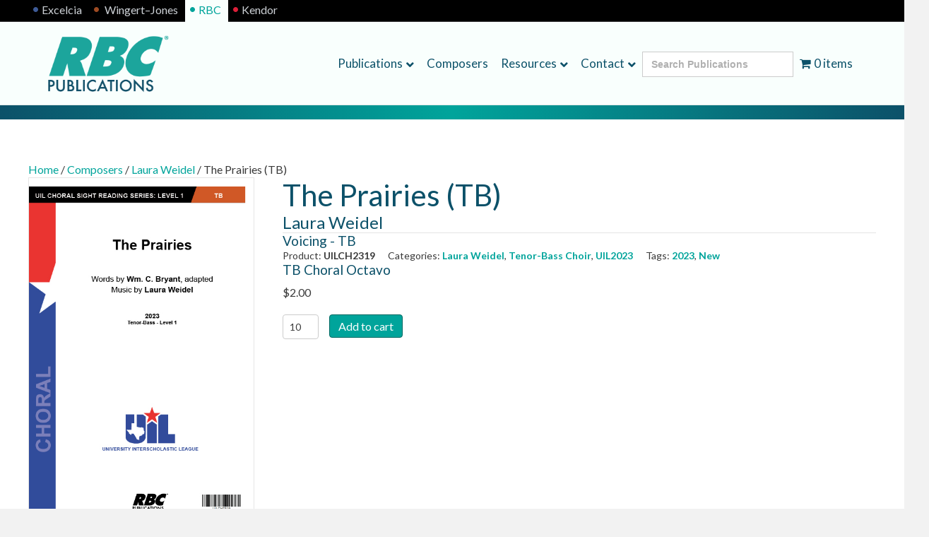

--- FILE ---
content_type: text/html; charset=UTF-8
request_url: https://rbcmusic.com/product/uilch2319-the-prairies-laura-weidel/
body_size: 50950
content:
<!DOCTYPE html>
<html lang="en-US" prefix="og: http://ogp.me/ns# fb: http://ogp.me/ns/fb#">
<head>
<meta charset="UTF-8" />
<script>
var gform;gform||(document.addEventListener("gform_main_scripts_loaded",function(){gform.scriptsLoaded=!0}),document.addEventListener("gform/theme/scripts_loaded",function(){gform.themeScriptsLoaded=!0}),window.addEventListener("DOMContentLoaded",function(){gform.domLoaded=!0}),gform={domLoaded:!1,scriptsLoaded:!1,themeScriptsLoaded:!1,isFormEditor:()=>"function"==typeof InitializeEditor,callIfLoaded:function(o){return!(!gform.domLoaded||!gform.scriptsLoaded||!gform.themeScriptsLoaded&&!gform.isFormEditor()||(gform.isFormEditor()&&console.warn("The use of gform.initializeOnLoaded() is deprecated in the form editor context and will be removed in Gravity Forms 3.1."),o(),0))},initializeOnLoaded:function(o){gform.callIfLoaded(o)||(document.addEventListener("gform_main_scripts_loaded",()=>{gform.scriptsLoaded=!0,gform.callIfLoaded(o)}),document.addEventListener("gform/theme/scripts_loaded",()=>{gform.themeScriptsLoaded=!0,gform.callIfLoaded(o)}),window.addEventListener("DOMContentLoaded",()=>{gform.domLoaded=!0,gform.callIfLoaded(o)}))},hooks:{action:{},filter:{}},addAction:function(o,r,e,t){gform.addHook("action",o,r,e,t)},addFilter:function(o,r,e,t){gform.addHook("filter",o,r,e,t)},doAction:function(o){gform.doHook("action",o,arguments)},applyFilters:function(o){return gform.doHook("filter",o,arguments)},removeAction:function(o,r){gform.removeHook("action",o,r)},removeFilter:function(o,r,e){gform.removeHook("filter",o,r,e)},addHook:function(o,r,e,t,n){null==gform.hooks[o][r]&&(gform.hooks[o][r]=[]);var d=gform.hooks[o][r];null==n&&(n=r+"_"+d.length),gform.hooks[o][r].push({tag:n,callable:e,priority:t=null==t?10:t})},doHook:function(r,o,e){var t;if(e=Array.prototype.slice.call(e,1),null!=gform.hooks[r][o]&&((o=gform.hooks[r][o]).sort(function(o,r){return o.priority-r.priority}),o.forEach(function(o){"function"!=typeof(t=o.callable)&&(t=window[t]),"action"==r?t.apply(null,e):e[0]=t.apply(null,e)})),"filter"==r)return e[0]},removeHook:function(o,r,t,n){var e;null!=gform.hooks[o][r]&&(e=(e=gform.hooks[o][r]).filter(function(o,r,e){return!!(null!=n&&n!=o.tag||null!=t&&t!=o.priority)}),gform.hooks[o][r]=e)}});
</script>

<meta name='viewport' content='width=device-width, initial-scale=1.0' />
<meta http-equiv='X-UA-Compatible' content='IE=edge' />
<link rel="profile" href="https://gmpg.org/xfn/11" />
<title>The Prairies (TB) &#8211; RBC Music</title>
<meta name='robots' content='max-image-preview:large' />
	<style>img:is([sizes="auto" i], [sizes^="auto," i]) { contain-intrinsic-size: 3000px 1500px }</style>
	<link rel='dns-prefetch' href='//fonts.googleapis.com' />
<link rel='dns-prefetch' href='//www.googletagmanager.com' />
<link href='https://fonts.gstatic.com' crossorigin rel='preconnect' />
<link rel="alternate" type="application/rss+xml" title="RBC Music &raquo; Feed" href="https://rbcmusic.com/feed/" />

<script>
var MP3jPLAYLISTS = [];
var MP3jPLAYERS = [];
</script>
<link rel="preload" href="https://rbcmusic.com/wp-content/plugins/bb-plugin/fonts/fontawesome/5.15.4/webfonts/fa-solid-900.woff2" as="font" type="font/woff2" crossorigin="anonymous">
		<!-- This site uses the Google Analytics by MonsterInsights plugin v9.11.1 - Using Analytics tracking - https://www.monsterinsights.com/ -->
							<script src="//www.googletagmanager.com/gtag/js?id=G-PD1J6S5XZ5"  data-cfasync="false" data-wpfc-render="false" async></script>
			<script data-cfasync="false" data-wpfc-render="false">
				var mi_version = '9.11.1';
				var mi_track_user = true;
				var mi_no_track_reason = '';
								var MonsterInsightsDefaultLocations = {"page_location":"https:\/\/rbcmusic.com\/product\/uilch2319-the-prairies-laura-weidel\/"};
								MonsterInsightsDefaultLocations.page_location = window.location.href;
								if ( typeof MonsterInsightsPrivacyGuardFilter === 'function' ) {
					var MonsterInsightsLocations = (typeof MonsterInsightsExcludeQuery === 'object') ? MonsterInsightsPrivacyGuardFilter( MonsterInsightsExcludeQuery ) : MonsterInsightsPrivacyGuardFilter( MonsterInsightsDefaultLocations );
				} else {
					var MonsterInsightsLocations = (typeof MonsterInsightsExcludeQuery === 'object') ? MonsterInsightsExcludeQuery : MonsterInsightsDefaultLocations;
				}

								var disableStrs = [
										'ga-disable-G-PD1J6S5XZ5',
									];

				/* Function to detect opted out users */
				function __gtagTrackerIsOptedOut() {
					for (var index = 0; index < disableStrs.length; index++) {
						if (document.cookie.indexOf(disableStrs[index] + '=true') > -1) {
							return true;
						}
					}

					return false;
				}

				/* Disable tracking if the opt-out cookie exists. */
				if (__gtagTrackerIsOptedOut()) {
					for (var index = 0; index < disableStrs.length; index++) {
						window[disableStrs[index]] = true;
					}
				}

				/* Opt-out function */
				function __gtagTrackerOptout() {
					for (var index = 0; index < disableStrs.length; index++) {
						document.cookie = disableStrs[index] + '=true; expires=Thu, 31 Dec 2099 23:59:59 UTC; path=/';
						window[disableStrs[index]] = true;
					}
				}

				if ('undefined' === typeof gaOptout) {
					function gaOptout() {
						__gtagTrackerOptout();
					}
				}
								window.dataLayer = window.dataLayer || [];

				window.MonsterInsightsDualTracker = {
					helpers: {},
					trackers: {},
				};
				if (mi_track_user) {
					function __gtagDataLayer() {
						dataLayer.push(arguments);
					}

					function __gtagTracker(type, name, parameters) {
						if (!parameters) {
							parameters = {};
						}

						if (parameters.send_to) {
							__gtagDataLayer.apply(null, arguments);
							return;
						}

						if (type === 'event') {
														parameters.send_to = monsterinsights_frontend.v4_id;
							var hookName = name;
							if (typeof parameters['event_category'] !== 'undefined') {
								hookName = parameters['event_category'] + ':' + name;
							}

							if (typeof MonsterInsightsDualTracker.trackers[hookName] !== 'undefined') {
								MonsterInsightsDualTracker.trackers[hookName](parameters);
							} else {
								__gtagDataLayer('event', name, parameters);
							}
							
						} else {
							__gtagDataLayer.apply(null, arguments);
						}
					}

					__gtagTracker('js', new Date());
					__gtagTracker('set', {
						'developer_id.dZGIzZG': true,
											});
					if ( MonsterInsightsLocations.page_location ) {
						__gtagTracker('set', MonsterInsightsLocations);
					}
										__gtagTracker('config', 'G-PD1J6S5XZ5', {"forceSSL":"true","link_attribution":"true"} );
										window.gtag = __gtagTracker;										(function () {
						/* https://developers.google.com/analytics/devguides/collection/analyticsjs/ */
						/* ga and __gaTracker compatibility shim. */
						var noopfn = function () {
							return null;
						};
						var newtracker = function () {
							return new Tracker();
						};
						var Tracker = function () {
							return null;
						};
						var p = Tracker.prototype;
						p.get = noopfn;
						p.set = noopfn;
						p.send = function () {
							var args = Array.prototype.slice.call(arguments);
							args.unshift('send');
							__gaTracker.apply(null, args);
						};
						var __gaTracker = function () {
							var len = arguments.length;
							if (len === 0) {
								return;
							}
							var f = arguments[len - 1];
							if (typeof f !== 'object' || f === null || typeof f.hitCallback !== 'function') {
								if ('send' === arguments[0]) {
									var hitConverted, hitObject = false, action;
									if ('event' === arguments[1]) {
										if ('undefined' !== typeof arguments[3]) {
											hitObject = {
												'eventAction': arguments[3],
												'eventCategory': arguments[2],
												'eventLabel': arguments[4],
												'value': arguments[5] ? arguments[5] : 1,
											}
										}
									}
									if ('pageview' === arguments[1]) {
										if ('undefined' !== typeof arguments[2]) {
											hitObject = {
												'eventAction': 'page_view',
												'page_path': arguments[2],
											}
										}
									}
									if (typeof arguments[2] === 'object') {
										hitObject = arguments[2];
									}
									if (typeof arguments[5] === 'object') {
										Object.assign(hitObject, arguments[5]);
									}
									if ('undefined' !== typeof arguments[1].hitType) {
										hitObject = arguments[1];
										if ('pageview' === hitObject.hitType) {
											hitObject.eventAction = 'page_view';
										}
									}
									if (hitObject) {
										action = 'timing' === arguments[1].hitType ? 'timing_complete' : hitObject.eventAction;
										hitConverted = mapArgs(hitObject);
										__gtagTracker('event', action, hitConverted);
									}
								}
								return;
							}

							function mapArgs(args) {
								var arg, hit = {};
								var gaMap = {
									'eventCategory': 'event_category',
									'eventAction': 'event_action',
									'eventLabel': 'event_label',
									'eventValue': 'event_value',
									'nonInteraction': 'non_interaction',
									'timingCategory': 'event_category',
									'timingVar': 'name',
									'timingValue': 'value',
									'timingLabel': 'event_label',
									'page': 'page_path',
									'location': 'page_location',
									'title': 'page_title',
									'referrer' : 'page_referrer',
								};
								for (arg in args) {
																		if (!(!args.hasOwnProperty(arg) || !gaMap.hasOwnProperty(arg))) {
										hit[gaMap[arg]] = args[arg];
									} else {
										hit[arg] = args[arg];
									}
								}
								return hit;
							}

							try {
								f.hitCallback();
							} catch (ex) {
							}
						};
						__gaTracker.create = newtracker;
						__gaTracker.getByName = newtracker;
						__gaTracker.getAll = function () {
							return [];
						};
						__gaTracker.remove = noopfn;
						__gaTracker.loaded = true;
						window['__gaTracker'] = __gaTracker;
					})();
									} else {
										console.log("");
					(function () {
						function __gtagTracker() {
							return null;
						}

						window['__gtagTracker'] = __gtagTracker;
						window['gtag'] = __gtagTracker;
					})();
									}
			</script>
										<script data-cfasync="false" data-wpfc-render="false">
										/* Meta Pixel Code */
		!function(f,b,e,v,n,t,s)
		{if(f.fbq)return;n=f.fbq=function(){n.callMethod?
			n.callMethod.apply(n,arguments):n.queue.push(arguments)};
			if(!f._fbq)f._fbq=n;n.push=n;n.loaded=!0;n.version='2.0';
			n.queue=[];t=b.createElement(e);t.async=!0;
			t.src=v;s=b.getElementsByTagName(e)[0];
			s.parentNode.insertBefore(t,s)}(window, document,'script',
			'https://connect.facebook.net/en_US/fbevents.js');
		fbq('init', '2039675666426676');
		fbq('track', 'PageView');
		/* End Meta Pixel Code */
									</script>
											<!-- / Google Analytics by MonsterInsights -->
				<script data-cfasync="false" data-wpfc-render="false">
			window.MonsterInsightsDualTracker.helpers.mapProductItem = function (uaItem) {
				var prefixIndex, prefixKey, mapIndex;
				
				var toBePrefixed = ['id', 'name', 'list_name', 'brand', 'category', 'variant'];

				var item = {};

				var fieldMap = {
					'price': 'price',
					'list_position': 'index',
					'quantity': 'quantity',
					'position': 'index',
				};

				for (mapIndex in fieldMap) {
					if (uaItem.hasOwnProperty(mapIndex)) {
						item[fieldMap[mapIndex]] = uaItem[mapIndex];
					}
				}

				for (prefixIndex = 0; prefixIndex < toBePrefixed.length; prefixIndex++) {
					prefixKey = toBePrefixed[prefixIndex];
					if (typeof uaItem[prefixKey] !== 'undefined') {
						item['item_' + prefixKey] = uaItem[prefixKey];
					}
				}

				return item;
			};

			MonsterInsightsDualTracker.trackers['view_item_list'] = function (parameters) {
				var items = parameters.items;
				var listName, itemIndex, item, itemListName;
				var lists = {
					'_': {items: [], 'send_to': monsterinsights_frontend.v4_id},
				};

				for (itemIndex = 0; itemIndex < items.length; itemIndex++) {
					item = MonsterInsightsDualTracker.helpers.mapProductItem(items[itemIndex]);

					if (typeof item['item_list_name'] === 'undefined') {
						lists['_'].items.push(item);
					} else {
						itemListName = item['item_list_name'];
						if (typeof lists[itemListName] === 'undefined') {
							lists[itemListName] = {
								'items': [],
								'item_list_name': itemListName,
								'send_to': monsterinsights_frontend.v4_id,
							};
						}

						lists[itemListName].items.push(item);
					}
				}

				for (listName in lists) {
					__gtagDataLayer('event', 'view_item_list', lists[listName]);
				}
			};

			MonsterInsightsDualTracker.trackers['select_content'] = function (parameters) {
				const items = parameters.items.map(MonsterInsightsDualTracker.helpers.mapProductItem);
				__gtagDataLayer('event', 'select_item', {items: items, send_to: parameters.send_to});
			};

			MonsterInsightsDualTracker.trackers['view_item'] = function (parameters) {
				const items = parameters.items.map(MonsterInsightsDualTracker.helpers.mapProductItem);
				__gtagDataLayer('event', 'view_item', {items: items, send_to: parameters.send_to});
			};
		</script>
		<script>
window._wpemojiSettings = {"baseUrl":"https:\/\/s.w.org\/images\/core\/emoji\/16.0.1\/72x72\/","ext":".png","svgUrl":"https:\/\/s.w.org\/images\/core\/emoji\/16.0.1\/svg\/","svgExt":".svg","source":{"concatemoji":"https:\/\/rbcmusic.com\/wp-includes\/js\/wp-emoji-release.min.js?ver=6.8.3"}};
/*! This file is auto-generated */
!function(s,n){var o,i,e;function c(e){try{var t={supportTests:e,timestamp:(new Date).valueOf()};sessionStorage.setItem(o,JSON.stringify(t))}catch(e){}}function p(e,t,n){e.clearRect(0,0,e.canvas.width,e.canvas.height),e.fillText(t,0,0);var t=new Uint32Array(e.getImageData(0,0,e.canvas.width,e.canvas.height).data),a=(e.clearRect(0,0,e.canvas.width,e.canvas.height),e.fillText(n,0,0),new Uint32Array(e.getImageData(0,0,e.canvas.width,e.canvas.height).data));return t.every(function(e,t){return e===a[t]})}function u(e,t){e.clearRect(0,0,e.canvas.width,e.canvas.height),e.fillText(t,0,0);for(var n=e.getImageData(16,16,1,1),a=0;a<n.data.length;a++)if(0!==n.data[a])return!1;return!0}function f(e,t,n,a){switch(t){case"flag":return n(e,"\ud83c\udff3\ufe0f\u200d\u26a7\ufe0f","\ud83c\udff3\ufe0f\u200b\u26a7\ufe0f")?!1:!n(e,"\ud83c\udde8\ud83c\uddf6","\ud83c\udde8\u200b\ud83c\uddf6")&&!n(e,"\ud83c\udff4\udb40\udc67\udb40\udc62\udb40\udc65\udb40\udc6e\udb40\udc67\udb40\udc7f","\ud83c\udff4\u200b\udb40\udc67\u200b\udb40\udc62\u200b\udb40\udc65\u200b\udb40\udc6e\u200b\udb40\udc67\u200b\udb40\udc7f");case"emoji":return!a(e,"\ud83e\udedf")}return!1}function g(e,t,n,a){var r="undefined"!=typeof WorkerGlobalScope&&self instanceof WorkerGlobalScope?new OffscreenCanvas(300,150):s.createElement("canvas"),o=r.getContext("2d",{willReadFrequently:!0}),i=(o.textBaseline="top",o.font="600 32px Arial",{});return e.forEach(function(e){i[e]=t(o,e,n,a)}),i}function t(e){var t=s.createElement("script");t.src=e,t.defer=!0,s.head.appendChild(t)}"undefined"!=typeof Promise&&(o="wpEmojiSettingsSupports",i=["flag","emoji"],n.supports={everything:!0,everythingExceptFlag:!0},e=new Promise(function(e){s.addEventListener("DOMContentLoaded",e,{once:!0})}),new Promise(function(t){var n=function(){try{var e=JSON.parse(sessionStorage.getItem(o));if("object"==typeof e&&"number"==typeof e.timestamp&&(new Date).valueOf()<e.timestamp+604800&&"object"==typeof e.supportTests)return e.supportTests}catch(e){}return null}();if(!n){if("undefined"!=typeof Worker&&"undefined"!=typeof OffscreenCanvas&&"undefined"!=typeof URL&&URL.createObjectURL&&"undefined"!=typeof Blob)try{var e="postMessage("+g.toString()+"("+[JSON.stringify(i),f.toString(),p.toString(),u.toString()].join(",")+"));",a=new Blob([e],{type:"text/javascript"}),r=new Worker(URL.createObjectURL(a),{name:"wpTestEmojiSupports"});return void(r.onmessage=function(e){c(n=e.data),r.terminate(),t(n)})}catch(e){}c(n=g(i,f,p,u))}t(n)}).then(function(e){for(var t in e)n.supports[t]=e[t],n.supports.everything=n.supports.everything&&n.supports[t],"flag"!==t&&(n.supports.everythingExceptFlag=n.supports.everythingExceptFlag&&n.supports[t]);n.supports.everythingExceptFlag=n.supports.everythingExceptFlag&&!n.supports.flag,n.DOMReady=!1,n.readyCallback=function(){n.DOMReady=!0}}).then(function(){return e}).then(function(){var e;n.supports.everything||(n.readyCallback(),(e=n.source||{}).concatemoji?t(e.concatemoji):e.wpemoji&&e.twemoji&&(t(e.twemoji),t(e.wpemoji)))}))}((window,document),window._wpemojiSettings);
</script>
<style id='wp-emoji-styles-inline-css'>

	img.wp-smiley, img.emoji {
		display: inline !important;
		border: none !important;
		box-shadow: none !important;
		height: 1em !important;
		width: 1em !important;
		margin: 0 0.07em !important;
		vertical-align: -0.1em !important;
		background: none !important;
		padding: 0 !important;
	}
</style>
<link rel='stylesheet' id='wp-block-library-css' href='https://rbcmusic.com/wp-includes/css/dist/block-library/style.min.css?ver=6.8.3' media='all' />
<style id='wp-block-library-theme-inline-css'>
.wp-block-audio :where(figcaption){color:#555;font-size:13px;text-align:center}.is-dark-theme .wp-block-audio :where(figcaption){color:#ffffffa6}.wp-block-audio{margin:0 0 1em}.wp-block-code{border:1px solid #ccc;border-radius:4px;font-family:Menlo,Consolas,monaco,monospace;padding:.8em 1em}.wp-block-embed :where(figcaption){color:#555;font-size:13px;text-align:center}.is-dark-theme .wp-block-embed :where(figcaption){color:#ffffffa6}.wp-block-embed{margin:0 0 1em}.blocks-gallery-caption{color:#555;font-size:13px;text-align:center}.is-dark-theme .blocks-gallery-caption{color:#ffffffa6}:root :where(.wp-block-image figcaption){color:#555;font-size:13px;text-align:center}.is-dark-theme :root :where(.wp-block-image figcaption){color:#ffffffa6}.wp-block-image{margin:0 0 1em}.wp-block-pullquote{border-bottom:4px solid;border-top:4px solid;color:currentColor;margin-bottom:1.75em}.wp-block-pullquote cite,.wp-block-pullquote footer,.wp-block-pullquote__citation{color:currentColor;font-size:.8125em;font-style:normal;text-transform:uppercase}.wp-block-quote{border-left:.25em solid;margin:0 0 1.75em;padding-left:1em}.wp-block-quote cite,.wp-block-quote footer{color:currentColor;font-size:.8125em;font-style:normal;position:relative}.wp-block-quote:where(.has-text-align-right){border-left:none;border-right:.25em solid;padding-left:0;padding-right:1em}.wp-block-quote:where(.has-text-align-center){border:none;padding-left:0}.wp-block-quote.is-large,.wp-block-quote.is-style-large,.wp-block-quote:where(.is-style-plain){border:none}.wp-block-search .wp-block-search__label{font-weight:700}.wp-block-search__button{border:1px solid #ccc;padding:.375em .625em}:where(.wp-block-group.has-background){padding:1.25em 2.375em}.wp-block-separator.has-css-opacity{opacity:.4}.wp-block-separator{border:none;border-bottom:2px solid;margin-left:auto;margin-right:auto}.wp-block-separator.has-alpha-channel-opacity{opacity:1}.wp-block-separator:not(.is-style-wide):not(.is-style-dots){width:100px}.wp-block-separator.has-background:not(.is-style-dots){border-bottom:none;height:1px}.wp-block-separator.has-background:not(.is-style-wide):not(.is-style-dots){height:2px}.wp-block-table{margin:0 0 1em}.wp-block-table td,.wp-block-table th{word-break:normal}.wp-block-table :where(figcaption){color:#555;font-size:13px;text-align:center}.is-dark-theme .wp-block-table :where(figcaption){color:#ffffffa6}.wp-block-video :where(figcaption){color:#555;font-size:13px;text-align:center}.is-dark-theme .wp-block-video :where(figcaption){color:#ffffffa6}.wp-block-video{margin:0 0 1em}:root :where(.wp-block-template-part.has-background){margin-bottom:0;margin-top:0;padding:1.25em 2.375em}
</style>
<style id='classic-theme-styles-inline-css'>
/*! This file is auto-generated */
.wp-block-button__link{color:#fff;background-color:#32373c;border-radius:9999px;box-shadow:none;text-decoration:none;padding:calc(.667em + 2px) calc(1.333em + 2px);font-size:1.125em}.wp-block-file__button{background:#32373c;color:#fff;text-decoration:none}
</style>
<style id='global-styles-inline-css'>
:root{--wp--preset--aspect-ratio--square: 1;--wp--preset--aspect-ratio--4-3: 4/3;--wp--preset--aspect-ratio--3-4: 3/4;--wp--preset--aspect-ratio--3-2: 3/2;--wp--preset--aspect-ratio--2-3: 2/3;--wp--preset--aspect-ratio--16-9: 16/9;--wp--preset--aspect-ratio--9-16: 9/16;--wp--preset--color--black: #000000;--wp--preset--color--cyan-bluish-gray: #abb8c3;--wp--preset--color--white: #ffffff;--wp--preset--color--pale-pink: #f78da7;--wp--preset--color--vivid-red: #cf2e2e;--wp--preset--color--luminous-vivid-orange: #ff6900;--wp--preset--color--luminous-vivid-amber: #fcb900;--wp--preset--color--light-green-cyan: #7bdcb5;--wp--preset--color--vivid-green-cyan: #00d084;--wp--preset--color--pale-cyan-blue: #8ed1fc;--wp--preset--color--vivid-cyan-blue: #0693e3;--wp--preset--color--vivid-purple: #9b51e0;--wp--preset--color--fl-heading-text: #0c5169;--wp--preset--color--fl-body-bg: #f2f2f2;--wp--preset--color--fl-body-text: #3a3a3a;--wp--preset--color--fl-accent: #00a49b;--wp--preset--color--fl-accent-hover: #0c5169;--wp--preset--color--fl-topbar-bg: #000000;--wp--preset--color--fl-topbar-text: #ffffff;--wp--preset--color--fl-topbar-link: #cdd1d6;--wp--preset--color--fl-topbar-hover: #ffffff;--wp--preset--color--fl-header-bg: #f9fffd;--wp--preset--color--fl-header-text: #545454;--wp--preset--color--fl-header-link: #0c5169;--wp--preset--color--fl-header-hover: #00a49b;--wp--preset--color--fl-nav-bg: #ffffff;--wp--preset--color--fl-nav-link: #0c5169;--wp--preset--color--fl-nav-hover: #00a49b;--wp--preset--color--fl-content-bg: #ffffff;--wp--preset--color--fl-footer-widgets-bg: #ffffff;--wp--preset--color--fl-footer-widgets-text: #000000;--wp--preset--color--fl-footer-widgets-link: #0c5169;--wp--preset--color--fl-footer-widgets-hover: #00a49b;--wp--preset--color--fl-footer-bg: #0c5169;--wp--preset--color--fl-footer-text: #ffffff;--wp--preset--color--fl-footer-link: #ffffff;--wp--preset--color--fl-footer-hover: #ffffff;--wp--preset--gradient--vivid-cyan-blue-to-vivid-purple: linear-gradient(135deg,rgba(6,147,227,1) 0%,rgb(155,81,224) 100%);--wp--preset--gradient--light-green-cyan-to-vivid-green-cyan: linear-gradient(135deg,rgb(122,220,180) 0%,rgb(0,208,130) 100%);--wp--preset--gradient--luminous-vivid-amber-to-luminous-vivid-orange: linear-gradient(135deg,rgba(252,185,0,1) 0%,rgba(255,105,0,1) 100%);--wp--preset--gradient--luminous-vivid-orange-to-vivid-red: linear-gradient(135deg,rgba(255,105,0,1) 0%,rgb(207,46,46) 100%);--wp--preset--gradient--very-light-gray-to-cyan-bluish-gray: linear-gradient(135deg,rgb(238,238,238) 0%,rgb(169,184,195) 100%);--wp--preset--gradient--cool-to-warm-spectrum: linear-gradient(135deg,rgb(74,234,220) 0%,rgb(151,120,209) 20%,rgb(207,42,186) 40%,rgb(238,44,130) 60%,rgb(251,105,98) 80%,rgb(254,248,76) 100%);--wp--preset--gradient--blush-light-purple: linear-gradient(135deg,rgb(255,206,236) 0%,rgb(152,150,240) 100%);--wp--preset--gradient--blush-bordeaux: linear-gradient(135deg,rgb(254,205,165) 0%,rgb(254,45,45) 50%,rgb(107,0,62) 100%);--wp--preset--gradient--luminous-dusk: linear-gradient(135deg,rgb(255,203,112) 0%,rgb(199,81,192) 50%,rgb(65,88,208) 100%);--wp--preset--gradient--pale-ocean: linear-gradient(135deg,rgb(255,245,203) 0%,rgb(182,227,212) 50%,rgb(51,167,181) 100%);--wp--preset--gradient--electric-grass: linear-gradient(135deg,rgb(202,248,128) 0%,rgb(113,206,126) 100%);--wp--preset--gradient--midnight: linear-gradient(135deg,rgb(2,3,129) 0%,rgb(40,116,252) 100%);--wp--preset--font-size--small: 13px;--wp--preset--font-size--medium: 20px;--wp--preset--font-size--large: 36px;--wp--preset--font-size--x-large: 42px;--wp--preset--spacing--20: 0.44rem;--wp--preset--spacing--30: 0.67rem;--wp--preset--spacing--40: 1rem;--wp--preset--spacing--50: 1.5rem;--wp--preset--spacing--60: 2.25rem;--wp--preset--spacing--70: 3.38rem;--wp--preset--spacing--80: 5.06rem;--wp--preset--shadow--natural: 6px 6px 9px rgba(0, 0, 0, 0.2);--wp--preset--shadow--deep: 12px 12px 50px rgba(0, 0, 0, 0.4);--wp--preset--shadow--sharp: 6px 6px 0px rgba(0, 0, 0, 0.2);--wp--preset--shadow--outlined: 6px 6px 0px -3px rgba(255, 255, 255, 1), 6px 6px rgba(0, 0, 0, 1);--wp--preset--shadow--crisp: 6px 6px 0px rgba(0, 0, 0, 1);}:where(.is-layout-flex){gap: 0.5em;}:where(.is-layout-grid){gap: 0.5em;}body .is-layout-flex{display: flex;}.is-layout-flex{flex-wrap: wrap;align-items: center;}.is-layout-flex > :is(*, div){margin: 0;}body .is-layout-grid{display: grid;}.is-layout-grid > :is(*, div){margin: 0;}:where(.wp-block-columns.is-layout-flex){gap: 2em;}:where(.wp-block-columns.is-layout-grid){gap: 2em;}:where(.wp-block-post-template.is-layout-flex){gap: 1.25em;}:where(.wp-block-post-template.is-layout-grid){gap: 1.25em;}.has-black-color{color: var(--wp--preset--color--black) !important;}.has-cyan-bluish-gray-color{color: var(--wp--preset--color--cyan-bluish-gray) !important;}.has-white-color{color: var(--wp--preset--color--white) !important;}.has-pale-pink-color{color: var(--wp--preset--color--pale-pink) !important;}.has-vivid-red-color{color: var(--wp--preset--color--vivid-red) !important;}.has-luminous-vivid-orange-color{color: var(--wp--preset--color--luminous-vivid-orange) !important;}.has-luminous-vivid-amber-color{color: var(--wp--preset--color--luminous-vivid-amber) !important;}.has-light-green-cyan-color{color: var(--wp--preset--color--light-green-cyan) !important;}.has-vivid-green-cyan-color{color: var(--wp--preset--color--vivid-green-cyan) !important;}.has-pale-cyan-blue-color{color: var(--wp--preset--color--pale-cyan-blue) !important;}.has-vivid-cyan-blue-color{color: var(--wp--preset--color--vivid-cyan-blue) !important;}.has-vivid-purple-color{color: var(--wp--preset--color--vivid-purple) !important;}.has-black-background-color{background-color: var(--wp--preset--color--black) !important;}.has-cyan-bluish-gray-background-color{background-color: var(--wp--preset--color--cyan-bluish-gray) !important;}.has-white-background-color{background-color: var(--wp--preset--color--white) !important;}.has-pale-pink-background-color{background-color: var(--wp--preset--color--pale-pink) !important;}.has-vivid-red-background-color{background-color: var(--wp--preset--color--vivid-red) !important;}.has-luminous-vivid-orange-background-color{background-color: var(--wp--preset--color--luminous-vivid-orange) !important;}.has-luminous-vivid-amber-background-color{background-color: var(--wp--preset--color--luminous-vivid-amber) !important;}.has-light-green-cyan-background-color{background-color: var(--wp--preset--color--light-green-cyan) !important;}.has-vivid-green-cyan-background-color{background-color: var(--wp--preset--color--vivid-green-cyan) !important;}.has-pale-cyan-blue-background-color{background-color: var(--wp--preset--color--pale-cyan-blue) !important;}.has-vivid-cyan-blue-background-color{background-color: var(--wp--preset--color--vivid-cyan-blue) !important;}.has-vivid-purple-background-color{background-color: var(--wp--preset--color--vivid-purple) !important;}.has-black-border-color{border-color: var(--wp--preset--color--black) !important;}.has-cyan-bluish-gray-border-color{border-color: var(--wp--preset--color--cyan-bluish-gray) !important;}.has-white-border-color{border-color: var(--wp--preset--color--white) !important;}.has-pale-pink-border-color{border-color: var(--wp--preset--color--pale-pink) !important;}.has-vivid-red-border-color{border-color: var(--wp--preset--color--vivid-red) !important;}.has-luminous-vivid-orange-border-color{border-color: var(--wp--preset--color--luminous-vivid-orange) !important;}.has-luminous-vivid-amber-border-color{border-color: var(--wp--preset--color--luminous-vivid-amber) !important;}.has-light-green-cyan-border-color{border-color: var(--wp--preset--color--light-green-cyan) !important;}.has-vivid-green-cyan-border-color{border-color: var(--wp--preset--color--vivid-green-cyan) !important;}.has-pale-cyan-blue-border-color{border-color: var(--wp--preset--color--pale-cyan-blue) !important;}.has-vivid-cyan-blue-border-color{border-color: var(--wp--preset--color--vivid-cyan-blue) !important;}.has-vivid-purple-border-color{border-color: var(--wp--preset--color--vivid-purple) !important;}.has-vivid-cyan-blue-to-vivid-purple-gradient-background{background: var(--wp--preset--gradient--vivid-cyan-blue-to-vivid-purple) !important;}.has-light-green-cyan-to-vivid-green-cyan-gradient-background{background: var(--wp--preset--gradient--light-green-cyan-to-vivid-green-cyan) !important;}.has-luminous-vivid-amber-to-luminous-vivid-orange-gradient-background{background: var(--wp--preset--gradient--luminous-vivid-amber-to-luminous-vivid-orange) !important;}.has-luminous-vivid-orange-to-vivid-red-gradient-background{background: var(--wp--preset--gradient--luminous-vivid-orange-to-vivid-red) !important;}.has-very-light-gray-to-cyan-bluish-gray-gradient-background{background: var(--wp--preset--gradient--very-light-gray-to-cyan-bluish-gray) !important;}.has-cool-to-warm-spectrum-gradient-background{background: var(--wp--preset--gradient--cool-to-warm-spectrum) !important;}.has-blush-light-purple-gradient-background{background: var(--wp--preset--gradient--blush-light-purple) !important;}.has-blush-bordeaux-gradient-background{background: var(--wp--preset--gradient--blush-bordeaux) !important;}.has-luminous-dusk-gradient-background{background: var(--wp--preset--gradient--luminous-dusk) !important;}.has-pale-ocean-gradient-background{background: var(--wp--preset--gradient--pale-ocean) !important;}.has-electric-grass-gradient-background{background: var(--wp--preset--gradient--electric-grass) !important;}.has-midnight-gradient-background{background: var(--wp--preset--gradient--midnight) !important;}.has-small-font-size{font-size: var(--wp--preset--font-size--small) !important;}.has-medium-font-size{font-size: var(--wp--preset--font-size--medium) !important;}.has-large-font-size{font-size: var(--wp--preset--font-size--large) !important;}.has-x-large-font-size{font-size: var(--wp--preset--font-size--x-large) !important;}
:where(.wp-block-post-template.is-layout-flex){gap: 1.25em;}:where(.wp-block-post-template.is-layout-grid){gap: 1.25em;}
:where(.wp-block-columns.is-layout-flex){gap: 2em;}:where(.wp-block-columns.is-layout-grid){gap: 2em;}
:root :where(.wp-block-pullquote){font-size: 1.5em;line-height: 1.6;}
</style>
<link rel='stylesheet' id='maintenance-mode-for-woocommerce-css' href='https://rbcmusic.com/wp-content/plugins/maintenance-mode-for-woocommerce/public/css/nf-maintenance-public.css?ver=1.2.2' media='all' />
<link rel='stylesheet' id='wpmenucart-icons-css' href='https://rbcmusic.com/wp-content/plugins/woocommerce-menu-bar-cart/assets/css/wpmenucart-icons.min.css?ver=2.14.12' media='all' />
<style id='wpmenucart-icons-inline-css'>
@font-face{font-family:WPMenuCart;src:url(https://rbcmusic.com/wp-content/plugins/woocommerce-menu-bar-cart/assets/fonts/WPMenuCart.eot);src:url(https://rbcmusic.com/wp-content/plugins/woocommerce-menu-bar-cart/assets/fonts/WPMenuCart.eot?#iefix) format('embedded-opentype'),url(https://rbcmusic.com/wp-content/plugins/woocommerce-menu-bar-cart/assets/fonts/WPMenuCart.woff2) format('woff2'),url(https://rbcmusic.com/wp-content/plugins/woocommerce-menu-bar-cart/assets/fonts/WPMenuCart.woff) format('woff'),url(https://rbcmusic.com/wp-content/plugins/woocommerce-menu-bar-cart/assets/fonts/WPMenuCart.ttf) format('truetype'),url(https://rbcmusic.com/wp-content/plugins/woocommerce-menu-bar-cart/assets/fonts/WPMenuCart.svg#WPMenuCart) format('svg');font-weight:400;font-style:normal;font-display:swap}
</style>
<link rel='stylesheet' id='wpmenucart-css' href='https://rbcmusic.com/wp-content/plugins/woocommerce-menu-bar-cart/assets/css/wpmenucart-main.min.css?ver=2.14.12' media='all' />
<link rel='stylesheet' id='acoplw-style-css' href='https://rbcmusic.com/wp-content/plugins/aco-product-labels-for-woocommerce/includes/../assets/css/frontend.css?ver=1.5.13' media='all' />
<link rel='stylesheet' id='photoswipe-css' href='https://rbcmusic.com/wp-content/plugins/woocommerce/assets/css/photoswipe/photoswipe.min.css?ver=10.4.3' media='all' />
<link rel='stylesheet' id='photoswipe-default-skin-css' href='https://rbcmusic.com/wp-content/plugins/woocommerce/assets/css/photoswipe/default-skin/default-skin.min.css?ver=10.4.3' media='all' />
<link rel='stylesheet' id='woocommerce-layout-css' href='https://rbcmusic.com/wp-content/plugins/woocommerce/assets/css/woocommerce-layout.css?ver=10.4.3' media='all' />
<link rel='stylesheet' id='woocommerce-smallscreen-css' href='https://rbcmusic.com/wp-content/plugins/woocommerce/assets/css/woocommerce-smallscreen.css?ver=10.4.3' media='only screen and (max-width: 767px)' />
<link rel='stylesheet' id='woocommerce-general-css' href='https://rbcmusic.com/wp-content/plugins/woocommerce/assets/css/woocommerce.css?ver=10.4.3' media='all' />
<style id='woocommerce-inline-inline-css'>
.woocommerce form .form-row .required { visibility: visible; }
</style>
<link rel='stylesheet' id='woopack-frontend-css' href='https://rbcmusic.com/wp-content/plugins/woopack/assets/css/frontend.css?ver=1.5.11' media='all' />
<link rel='stylesheet' id='ivory-search-styles-css' href='https://rbcmusic.com/wp-content/plugins/add-search-to-menu-premium/public/css/ivory-search.min.css?ver=5.5.14' media='all' />
<link rel='stylesheet' id='font-awesome-5-css' href='https://rbcmusic.com/wp-content/plugins/bb-plugin/fonts/fontawesome/5.15.4/css/all.min.css?ver=2.10.0.5' media='all' />
<link rel='stylesheet' id='fl-builder-layout-bundle-70714842c0fbc50ee93817f1843ed7d9-css' href='https://rbcmusic.com/wp-content/uploads/sites/4/bb-plugin/cache/70714842c0fbc50ee93817f1843ed7d9-layout-bundle.css?ver=2.10.0.5-1.5.2.1-20251125200437' media='all' />
<link rel='stylesheet' id='wc-avatax-frontend-css' href='https://rbcmusic.com/wp-content/plugins/woocommerce-avatax/assets/css/frontend/wc-avatax-frontend.min.css?ver=3.6.4' media='all' />
<link rel='stylesheet' id='sticky_style-css' href='https://rbcmusic.com/wp-content/plugins/bb-sticky-column/css/sticky-column.css?ver=6.8.3' media='all' />
<link rel='stylesheet' id='slick-css' href='https://rbcmusic.com/wp-content/plugins/wpc-grouped-product-premium/assets/slick/slick.css?ver=6.8.3' media='all' />
<link rel='stylesheet' id='woosg-frontend-css' href='https://rbcmusic.com/wp-content/plugins/wpc-grouped-product-premium/assets/css/frontend.css?ver=5.2.5' media='all' />
<link rel='stylesheet' id='select2-css' href='https://rbcmusic.com/wp-content/plugins/woocommerce/assets/css/select2.css?ver=10.4.3' media='all' />
<link rel='stylesheet' id='woovr-frontend-css' href='https://rbcmusic.com/wp-content/plugins/wpc-variations-radio-buttons-premium/assets/css/frontend.css?ver=3.7.3' media='all' />
<link rel='stylesheet' id='jquery-magnificpopup-css' href='https://rbcmusic.com/wp-content/plugins/bb-plugin/css/jquery.magnificpopup.min.css?ver=2.10.0.5' media='all' />
<link rel='stylesheet' id='bootstrap-css' href='https://rbcmusic.com/wp-content/themes/bb-theme/css/bootstrap.min.css?ver=1.7.19.1' media='all' />
<link rel='stylesheet' id='fl-automator-skin-css' href='https://rbcmusic.com/wp-content/uploads/sites/4/bb-theme/skin-6933fc0dda665.css?ver=1.7.19.1' media='all' />
<link rel='stylesheet' id='fl-child-theme-css' href='https://rbcmusic.com/wp-content/themes/bb-theme-child/style.css?ver=6.8.3' media='all' />
<link rel='stylesheet' id='pp-animate-css' href='https://rbcmusic.com/wp-content/plugins/bbpowerpack/assets/css/animate.min.css?ver=3.5.1' media='all' />
<link rel='stylesheet' id='fl-builder-google-fonts-809617aed94aeea8b566634aceb006ba-css' href='//fonts.googleapis.com/css?family=Lato%3A300%2C400%2C700%2C400&#038;ver=6.8.3' media='all' />
<link rel='stylesheet' id='mp3-jplayer-css' href='https://rbcmusic.com/wp-content/plugins/mp3-jplayer/css/dark.css?ver=2.7.3' media='all' />
<script src="https://rbcmusic.com/wp-content/plugins/google-analytics-premium/assets/js/frontend-gtag.min.js?ver=9.11.1" id="monsterinsights-frontend-script-js" async data-wp-strategy="async"></script>
<script data-cfasync="false" data-wpfc-render="false" id='monsterinsights-frontend-script-js-extra'>var monsterinsights_frontend = {"js_events_tracking":"true","download_extensions":"doc,pdf,ppt,zip,xls,docx,pptx,xlsx","inbound_paths":"[{\"path\":\"\\\/go\\\/\",\"label\":\"affiliate\"},{\"path\":\"\\\/recommend\\\/\",\"label\":\"affiliate\"}]","home_url":"https:\/\/rbcmusic.com","hash_tracking":"false","v4_id":"G-PD1J6S5XZ5"};</script>
<script src="https://rbcmusic.com/wp-includes/js/jquery/jquery.min.js?ver=3.7.1" id="jquery-core-js"></script>
<script src="https://rbcmusic.com/wp-includes/js/jquery/jquery-migrate.min.js?ver=3.4.1" id="jquery-migrate-js"></script>
<script id="acoplw-script-js-extra">
var acoplw_frontend_object = {"classname":"","enablejquery":"0"};
</script>
<script src="https://rbcmusic.com/wp-content/plugins/aco-product-labels-for-woocommerce/includes/../assets/js/frontend.js?ver=1.5.13" id="acoplw-script-js"></script>
<script src="https://rbcmusic.com/wp-content/plugins/woocommerce/assets/js/jquery-blockui/jquery.blockUI.min.js?ver=2.7.0-wc.10.4.3" id="wc-jquery-blockui-js" defer data-wp-strategy="defer"></script>
<script id="wc-add-to-cart-js-extra">
var wc_add_to_cart_params = {"ajax_url":"\/wp-admin\/admin-ajax.php","wc_ajax_url":"\/?wc-ajax=%%endpoint%%","i18n_view_cart":"View cart","cart_url":"https:\/\/rbcmusic.com\/cart\/","is_cart":"","cart_redirect_after_add":"no"};
</script>
<script src="https://rbcmusic.com/wp-content/plugins/woocommerce/assets/js/frontend/add-to-cart.min.js?ver=10.4.3" id="wc-add-to-cart-js" defer data-wp-strategy="defer"></script>
<script src="https://rbcmusic.com/wp-content/plugins/woocommerce/assets/js/flexslider/jquery.flexslider.min.js?ver=2.7.2-wc.10.4.3" id="wc-flexslider-js" defer data-wp-strategy="defer"></script>
<script src="https://rbcmusic.com/wp-content/plugins/woocommerce/assets/js/photoswipe/photoswipe.min.js?ver=4.1.1-wc.10.4.3" id="wc-photoswipe-js" defer data-wp-strategy="defer"></script>
<script src="https://rbcmusic.com/wp-content/plugins/woocommerce/assets/js/photoswipe/photoswipe-ui-default.min.js?ver=4.1.1-wc.10.4.3" id="wc-photoswipe-ui-default-js" defer data-wp-strategy="defer"></script>
<script id="wc-single-product-js-extra">
var wc_single_product_params = {"i18n_required_rating_text":"Please select a rating","i18n_rating_options":["1 of 5 stars","2 of 5 stars","3 of 5 stars","4 of 5 stars","5 of 5 stars"],"i18n_product_gallery_trigger_text":"View full-screen image gallery","review_rating_required":"yes","flexslider":{"rtl":false,"animation":"slide","smoothHeight":true,"directionNav":false,"controlNav":"thumbnails","slideshow":false,"animationSpeed":500,"animationLoop":false,"allowOneSlide":false},"zoom_enabled":"","zoom_options":[],"photoswipe_enabled":"1","photoswipe_options":{"shareEl":false,"closeOnScroll":false,"history":false,"hideAnimationDuration":0,"showAnimationDuration":0},"flexslider_enabled":"1"};
</script>
<script src="https://rbcmusic.com/wp-content/plugins/woocommerce/assets/js/frontend/single-product.min.js?ver=10.4.3" id="wc-single-product-js" defer data-wp-strategy="defer"></script>
<script src="https://rbcmusic.com/wp-content/plugins/woocommerce/assets/js/js-cookie/js.cookie.min.js?ver=2.1.4-wc.10.4.3" id="wc-js-cookie-js" defer data-wp-strategy="defer"></script>
<script id="woocommerce-js-extra">
var woocommerce_params = {"ajax_url":"\/wp-admin\/admin-ajax.php","wc_ajax_url":"\/?wc-ajax=%%endpoint%%","i18n_password_show":"Show password","i18n_password_hide":"Hide password"};
</script>
<script src="https://rbcmusic.com/wp-content/plugins/woocommerce/assets/js/frontend/woocommerce.min.js?ver=10.4.3" id="woocommerce-js" defer data-wp-strategy="defer"></script>
<script src="https://rbcmusic.com/wp-content/plugins/woocommerce-min-max-quantities/assets/js/frontend/validate.min.js?ver=5.2.8" id="wc-mmq-frontend-js" defer data-wp-strategy="defer"></script>
<script src="https://rbcmusic.com/wp-content/plugins/bb-sticky-column/js/sticky-column.js?ver=6.8.3" id="sticky_script-js"></script>
<script src="https://rbcmusic.com/wp-content/plugins/woocommerce/assets/js/select2/select2.full.min.js?ver=4.0.3-wc.10.4.3" id="wc-select2-js" defer data-wp-strategy="defer"></script>
<link rel="https://api.w.org/" href="https://rbcmusic.com/wp-json/" /><link rel="alternate" title="JSON" type="application/json" href="https://rbcmusic.com/wp-json/wp/v2/product/41277" /><link rel="EditURI" type="application/rsd+xml" title="RSD" href="https://rbcmusic.com/xmlrpc.php?rsd" />
<link rel="canonical" href="https://rbcmusic.com/product/uilch2319-the-prairies-laura-weidel/" />
<link rel='shortlink' href='https://rbcmusic.com/?p=41277' />
<link rel="alternate" title="oEmbed (JSON)" type="application/json+oembed" href="https://rbcmusic.com/wp-json/oembed/1.0/embed?url=https%3A%2F%2Frbcmusic.com%2Fproduct%2Fuilch2319-the-prairies-laura-weidel%2F" />
<link rel="alternate" title="oEmbed (XML)" type="text/xml+oembed" href="https://rbcmusic.com/wp-json/oembed/1.0/embed?url=https%3A%2F%2Frbcmusic.com%2Fproduct%2Fuilch2319-the-prairies-laura-weidel%2F&#038;format=xml" />
		<script>
			var bb_powerpack = {
				version: '2.40.10',
				getAjaxUrl: function() { return atob( 'aHR0cHM6Ly9yYmNtdXNpYy5jb20vd3AtYWRtaW4vYWRtaW4tYWpheC5waHA=' ); },
				callback: function() {},
				mapMarkerData: {},
				post_id: '41277',
				search_term: '',
				current_page: 'https://excelciamusic.com/product/uilch2319-the-prairies-laura-weidel/',
				conditionals: {
					is_front_page: false,
					is_home: false,
					is_archive: false,
					current_post_type: '',
					is_tax: false,
										is_author: false,
					current_author: false,
					is_search: false,
									}
			};
		</script>
				<script type="text/javascript">
						var woopack_config = {"ajaxurl":"https:\/\/rbcmusic.com\/wp-admin\/admin-ajax.php","page":0,"current_page":"https:\/\/rbcmusic.com\/product\/uilch2319-the-prairies-laura-weidel\/","woo_url":"https:\/\/rbcmusic.com\/wp-content\/plugins\/woocommerce\/","conditionals":{"is_archive":false,"is_tax":false,"is_author":false,"is_search":false}};
		</script>
		<style>
				.wc-nested-category-layout-category-title:empty {
					display:none;
				}
				.wc-nested-category-layout-category-image {
					padding-bottom: 10px;
				}
			</style>	<noscript><style>.woocommerce-product-gallery{ opacity: 1 !important; }</style></noscript>
	<link rel="icon" href="https://media.rbcmusic.com/wp-content/uploads/sites/4/2022/01/06190649/cropped-rbc-favicon-32x32.png" sizes="32x32" />
<link rel="icon" href="https://media.rbcmusic.com/wp-content/uploads/sites/4/2022/01/06190649/cropped-rbc-favicon-192x192.png" sizes="192x192" />
<link rel="apple-touch-icon" href="https://media.rbcmusic.com/wp-content/uploads/sites/4/2022/01/06190649/cropped-rbc-favicon-180x180.png" />
<meta name="msapplication-TileImage" content="https://media.rbcmusic.com/wp-content/uploads/sites/4/2022/01/06190649/cropped-rbc-favicon-270x270.png" />
		<style id="wp-custom-css">
			.ivory-search {
	margin-top: 10px;
}
.fl-page-bar {
	margin-left: -35px!important;
	margin-right: -35px!important;
}
.fl-page-bar-container {
	padding-top: 0px;
	padding-bottom: 0px;
}
.emp-btn a:link {
	display: inline-block;
	padding: 7px 10px 12px 5px;
	margin: -7px 0px -8px 0px;
}
.emp-btn a:hover {
	color: #3e5b97;
	display: inline-block;
	background-color: #f9fffd;
	padding: 7px 10px 12px 5px;
	margin: -7px 0px -8px 0px;
}

.wjp-btn a:link {
	display: inline-block;
	padding: 7px 10px 12px 5px;
	margin: -7px 0px -8px 0px;
}
.wjp-btn a:hover {
	color: #9e4b23;
	display: inline-block;
	background-color: #f9fffd;
	padding: 7px 10px 12px 5px;
	margin: -7px 0px -8px 0px;
}

.rbc-btn a {
	color: #00a49b;
}
.rbc-btn a:hover {
	color: #00a49b;
}

.rbc-btn a:link {
	color: #00a49b;
	display: inline-block;
	background-color: #f9fffd;
	padding: 7px 10px 12px 5px;
	margin: -7px 0px -8px 0px;
}
/*.rbc-btn a:hover {
	color: #00a49b;
	display: inline-block;
	background-color: #f9fffd;
	padding: 7px 20px 12px 7px;
	margin: -7px 0px -8px 0px;
}*/

.kendor-btn a:link {
	/*color: #dc1f39;*/
	display: inline-block;
	padding: 7px 10px 12px 5px;
	margin: -7px 0px -8px 0px;
}
.kendor-btn a:hover {
	color: #dc1f39;
	display: inline-block;
	background-color: #f9fffd;
	padding: 7px 10px 12px 5px;
	margin: -7px 0px -8px 0px;
}

.fl-page-bar {
	font-size: 16px;
}
.fl-page-bar .fl-page-bar-text a {
	text-align: left!important;
	text-decoration: none!important;
	
	/*display: inline-block;
	background-color: #555555*/
}

.fl-page-footer .fl-social-icons {
	font-size: 18px;
}
.archive-sidebar .fl-post-feed-title {
	line-height: 20px;
}

/* makes the logo area the same height as EMP */
.fl-page-header-wrap {
	padding: 6px 0px 3px;
}

/*.fl-page-header-logo-col {
	width: 175px;
}*/
.fl-logo-img {
	width: 175px;
	height: auto;
}
@media (min-width: 200px) {
.fl-logo-img {
	width: 175px!important;
	height: auto!important;
}
}
.custom-attributes li {
	list-style: none;
}
.product-bio {
	font-size: 13px;
	line-height: 1.5em
}

/*Sets the single widget column in the center, and matches height of EMP*/
.fl-page-footer-widgets-container {
	text-align: center;
	padding: 79px 0 42px;
}
.fl-page-footer-widgets-container img {
	width: 225px;
}

/* Hides "Upcoming Events" title on home page widget */
h2.widgettitle {
	display: none;
}

/*styles the View All Events link on the home page */
p.tribe-events-widget-link {
	margin-top: 20px;
	margin-left: 55px;
	border-left: 4px dotted #00a49b;
	padding-left: 15px
}

/*Make the icons in the footer dark brown, and light brown on hover! */
i.fa-inverse.mono {
	color: #0c5169!important;
}
i.fa-inverse.mono:hover {
	color: #00a49b!important;
}

/* BB mega-menu styles */
.fl-page-header ul.navbar-nav li.mega-menu > ul.sub-menu {
  padding-right: 0px!important;
	padding-left: 0px!important;
}
.fl-page-header ul.navbar-nav li.mega-menu > ul.sub-menu > li {
  border-right: 1px solid #ccc !important;
}
.fl-page-header ul.navbar-nav li.mega-menu > ul.sub-menu > li:last-child {
  border-right: 0 !important;
}
.fl-page-header ul.navbar-nav li.mega-menu > ul.sub-menu > li a {
  font-size: 16px;
	line-height: 10px;
}
.nav-line {
	margin: -10px 0px;
}

/*Hides product meta like author, date and comments on product pages */
.fl-post-feed-meta {
    display: none;
}
/*Adds the gradient bottom border to the Header */
.fl-page-header {
	border-bottom: 20px solid #fff;
	border-image: linear-gradient(to right, #0c5169 0%,#00a49b 50%, #0c5169 100%);
	 border-image-slice: 1;  
	 border-width: 0 0 20px 0;
}

/*Adds a bit more padding to the footer to pad social icons */
.fl-page-footer-container  {
	padding-bottom: 20px
}

/*Changes Title font for products to Lato*/
.woocommerce-loop-product__title, .woopack-product-title {
	font-family: Lato!important;
	font-size: 15px!important;
}



/*Fixes spacing issues in post list in sidebar */
.fl-post-feed-title {
	line-height: 1.2!important;
	padding-top: 10px!important;
	padding-bottom: 0px!important;
}
.fl-post-feed-content {
	margin-top: 0px!important;
	padding-bottom: 20px!important;
}

/*Decreases amount of indent for ordered lists */
body.has-blocks .fl-post-content ol {
	max-width: 1125px;}

/*Decreases amount of indent for unordered lists */
body.has-blocks .fl-post-content ul {
	max-width: 1125px;}

/*Sets line height for single post sidebar titles */
.single-post-sb h2 {
	line-height: .75;
}

/*WooCommerce Buttons - so they match everywhere */
.woocommerce a.button, .woocommerce #respond input#submit.alt, .woocommerce a.button.alt, .woocommerce button.button.alt, .woocommerce input.button.alt {
	background-color: #00A49B;
	color: #fff;
}

.woocommerce #respond input#submit.alt:hover, .woocommerce a.button, .woocommerce a.button.alt:hover, .woocommerce button.button.alt:hover, .woocommerce input.button.alt:hover {
	background-color: #00A49B;
}

/*WooCommerce Disabled Button*/
.woocommerce button.button.alt:disabled[disabled],
input.button.alt:disabled[disabled] {
    background-color: #00a49b;
}


/* Adjust spacing of woo buttons to be closer to their products and further from the products in the row below */
.woocommerce ul.products li.product .button {
	margin-top: 0em;
	margin-bottom: 1.5em
}

/* Tightens up the spacing between the thumbnail and the title in UABB Woo modules */
.uabb-woocommerce .woocommerce-loop-product__link {
	margin-bottom: -1.25em!important;
}
.size-woocommerce_thumbnail {
	margin-bottom: 0em!important;
}

/*Adds a light border around post images in case cover has white margins or edges. Removes margin under placeholder images*/
.wp-post-image {
	border: #efefef 1px solid;
	margin-bottom: 0px!important
}
.woopack-products-carousel div.products div.product a img {
	border: #efefef 1px solid!important;
}
.fl-module-product-grid
img {
	border: #efefef 1px solid!important;
}

.fl-module-uabb-woo-products
img {
	border: #efefef 1px solid!important;
}

img.woopack-product-featured-image
{
	border: #999999 1px solid!important;
}


/*Adds a light border around post images in case cover has white margins */
.bordered img {
	border: 1px solid #efefef;		
	}

/*Increases the size of the thumbnail image on the Cart page at checkout */
.woocommerce .cart.shop_table .product-thumbnail img {
width: 120px;
}

/* Hides Woo Search on Mobile */
@media (max-width: 768px) {
	.woo-menu-search {
		display: none!important;
	}
}

/*Nudges the menu search box up 5 pixels*/
.woo-menu-search {
	margin-top: -5px;
}


/*Hides the button on the search field in the main menu. Commented out the firt button ref on 8/22/20 because it hid MemberPress button!*/
.woo-menu-search /*button, input[type=button],*/ input[type=submit] {
	 display: none;
}


/*Adds a little spacing between product meta on single product page */
.woo-meta .posted_in, .sku {
	margin-right: 15px;
}
/*Hides the woo-related H2 */
.woo-related h2 {
	display: none;
}

/* Makes the MP3 Player round to match the other icons*/
span.gfxbutton_mp3j.play-mjp, span.gfxbutton_mp3j.pause-mjp, span.gfxbutton_mp3j.play-mjp:hover, span.gfxbutton_mp3j.pause-mjp:hover, span.posbarB_mp3j .ui-slider-handle, span.posbarB_mp3j .ui-slider-handle:hover,  .s-graphic  {
	border-radius: 25px;
	padding: 4px 6px 3px 6px;
}


/* Re-skins the playlist player to be more mellow */
.innerx {
	background-color: #E2E7F0!important;
	border: 1px solid #CFD6E6!important;
	border-radius: 7px;
}
#playpause_mp3j, #Prev_mp3j, #Next_mp3j, #lpp_mp3j, #playlist-toggle {
	background-color: #3e5b97!important;
	border-radius: 7px!important;
}
.mjp-volwrap {
	background-color: #3e5b97!important;
	border: 1px solid #3e5b97!important;
	margin-bottom: 1px;
}
.innerExt1 {
	background-color: #3e5b97!important;
}
.jp-play-time, .jp-total-time, .statusMI {
	font-size: 16px!important;
	line-height: 150%!important
}

/* Corrects collapsing Stripe input fields at checkout */ 
.StripeElement {
height: 30px!important;
}

/* Forces Gravity Forms Submit button to display on mobile */
.gform_wrapper .gform_footer input.button, .gform_wrapper .gform_footer input[type="image"], .gform_wrapper .gform_footer input[type="submit"] {
    display: block!important;
}

/* Events Calendar additional styling */
.tribe-events-list .type-tribe_events {
	margin-bottom: -10px!important;
}

h3.tribe-events-list-event-title {
	font-size: 28px!important;
}

.tribe-events-page-title {
	font-size: 40px
}
.tribe-events-schedule {
	margin: 20px 0 20px;
}
.tribe-events-schedule h2 {
	font-size: 1.8em;
	font-weight: normal;
}

/* Additional Scores Styling for Upsell Rows*/

ul.products.columns-1 {
	width: 3000px;
}
@media (max-width: 768px) {
ul.products.columns-1 {
	width: 100%;
	}
}

.upsells ul.products,
		ul li.product {
			/*width: 3000px;*/
			/*was 300%*/
}
#add-scores .woocommerce ul.products li.product, .woocommerce-page ul.products li.product {
	margin-bottom: 0em!important ;
}
#add-scores .up-sells  h2 {
	display: none;
}
#add-scores li h2 {
	display: block!important;
	font-size: 20px!important;
	float: left;
}
#add-scores img {
	width: 35px;
	float: left;
	margin-right: 20px
}
@media (max-width: 768px) {
	#add-scores img {
		display: none;
	}
}
#add-scores .woocommerce-Price-amount {
	float: left;
	padding-top: 5px;
	padding-left: 20px;
	font-size: 16px;
}
@media (max-width: 768px) {
#add-scores .woocommerce-Price-amount {
	clear: left;
	margin-top: 0px;
	margin-left: 0
	}
}

#add-scores .button {
	margin-top: -5px;
	margin-left: 20px;
	float: left; 
}
@media (max-width: 768px) {
#add-scores .button	{
	margin-top: 0px
	}
}


#add-scores a.added_to_cart.wc-forward-button.alt {
	float: left;
}

/*Tweaks for Podcast player */
.episode-title {
	font-family: 'Lato';
}

.ssp-player.ssp-player-large .ssp-album-art {
	width: 150px!important;
	height: 150px!important;
	border-radius: 10px 0 0 10px;
}
.ssp-player {
	background-color: #fff!important;
}
.ssp-player-large  h3 {
	font-size: 24px!important;
	color: #3d5b97!important;
}
.ssp-player-series {
	font-size: 16px!important;
	color: #3d5b97!important;
}
.ssp-duration {
	font-size: 12px!important;
	color: #3d5b97!important;
}
.ssp-icon {
	color: #3d5b97;
}
 #ssp_playback_speed1 {
	color: #3d5b97!important;
}
.ssp-player-inner {
	margin-top: 0px;
	background-color: #f7f7fd;
	border-top: 1px solid #d3d6db;
	border-right: 1px solid #d3d6db;
	border-bottom: 1px solid #d3d6db;
	border-radius: 0 10px 10px 0;
	min-height: 150px;
}

/*Make home slider background color white for mobile*/
@media (max-width: 768px), all {
 .fl-slide-content
{
	background-color: #ffffff!important;
}
}


/* .mtli_attachment.mtli_pdf.customize-unpreviewable.fas fa-file-download {
	display: none!important;
} */

.mtli_pdf {
	background-image: none!important;
}

/* Concert & Festival Icon */
.concert-festival {
    float: right;
    margin-left: 30px;
}

/* Key on Promo pages */ 
.promo-key {
    line-height: 30px;
}

/*Hide link to privacy button*/
#wcal_gdpr_message_block {
	display: none;
}

.sticky-menu {
	z-index: 3;
}
.sticky-header {
  z-index: 1;
}

/*WC Group Products */
.woosg-products .woosg-product .woosg-title .woosg-title-inner {
	font-size: 24px;
	font-weight: bold;
}
.woosg-products .woosg-product .woosg-price {
    font-size: 20px;
}		</style>
		
    <!-- START - Open Graph and Twitter Card Tags 3.3.8 -->
     <!-- Facebook Open Graph -->
      <meta property="og:locale" content="en_US"/>
      <meta property="og:site_name" content="RBC Music"/>
      <meta property="og:title" content="The Prairies (TB)"/>
      <meta property="og:url" content="https://rbcmusic.com/product/uilch2319-the-prairies-laura-weidel/"/>
      <meta property="og:type" content="product"/>
      <meta property="og:description" content="UIL Concert &amp; Sight-Reading Evaluation Information"/>
      <meta property="og:image" content="https://media.rbcmusic.com/wp-content/uploads/sites/4/2023/04/18150547/uilch2319-the-prairies-laura-weidel.jpg"/>
      <meta property="og:image:url" content="https://media.rbcmusic.com/wp-content/uploads/sites/4/2023/04/18150547/uilch2319-the-prairies-laura-weidel.jpg"/>
      <meta property="og:image:secure_url" content="https://media.rbcmusic.com/wp-content/uploads/sites/4/2023/04/18150547/uilch2319-the-prairies-laura-weidel.jpg"/>
      <meta property="article:publisher" content="https://www.facebook.com/rbcpublications"/>
      <meta property="fb:app_id" content="2266860563581791"/>
     <!-- Google+ / Schema.org -->
     <!-- Twitter Cards -->
      <meta name="twitter:title" content="The Prairies (TB)"/>
      <meta name="twitter:url" content="https://rbcmusic.com/product/uilch2319-the-prairies-laura-weidel/"/>
      <meta name="twitter:description" content="UIL Concert &amp; Sight-Reading Evaluation Information"/>
      <meta name="twitter:image" content="https://media.rbcmusic.com/wp-content/uploads/sites/4/2023/04/18150547/uilch2319-the-prairies-laura-weidel.jpg"/>
      <meta name="twitter:card" content="summary_large_image"/>
     <!-- SEO -->
     <!-- Misc. tags -->
      <meta name="twitter:label1" content="Price"/>
      <meta name="twitter:data1" content="2 USD"/>
      <meta property="product:price:amount" content="2"/>
      <meta property="product:price:currency" content="USD"/>
      <meta property="product:availability" content="instock"/>
     <!-- is_singular | is_product -->
    <!-- END - Open Graph and Twitter Card Tags 3.3.8 -->
        
    			<style type="text/css">
					</style>
					<style type="text/css">
					</style>
					<style type="text/css">
					</style>
					<style type="text/css">
					</style>
		</head>
<body class="wp-singular product-template-default single single-product postid-41277 wp-theme-bb-theme wp-child-theme-bb-theme-child theme-bb-theme   fl-builder-2-10-0-5 fl-themer-1-5-2-1-20251125200437 fl-theme-1-7-19-1 fl-no-js woocommerce woocommerce-page woocommerce-no-js bb-theme fl-theme-builder-singular fl-theme-builder-singular-single-product-copy fl-framework-bootstrap fl-preset-default fl-full-width fl-scroll-to-top woo-6 woo-products-per-page-30 fl-submenu-indicator" itemscope="itemscope" itemtype="https://schema.org/WebPage">
<a aria-label="Skip to content" class="fl-screen-reader-text" href="#fl-main-content">Skip to content</a><div class="fl-page">
	<header class="fl-page-header fl-page-header-fixed fl-page-nav-right fl-page-nav-toggle-button fl-page-nav-toggle-visible-mobile"  role="banner">
	<div class="fl-page-header-wrap">
		<div class="fl-page-header-container container">
			<div class="fl-page-header-row row">
				<div class="col-sm-12 col-md-3 fl-page-logo-wrap">
					<div class="fl-page-header-logo">
						<a href="https://rbcmusic.com/"><img loading="false" data-no-lazy="1" class="fl-logo-img" itemscope itemtype="https://schema.org/ImageObject" src="https://media.rbcmusic.com/wp-content/uploads/sites/4/2021/10/12213241/RBC-logo-500.png" data-retina="https://media.rbcmusic.com/wp-content/uploads/sites/4/2021/10/12213241/RBC-logo-500.png" title="" alt="RBC Music" /><meta itemprop="name" content="RBC Music" /></a>
					</div>
				</div>
				<div class="col-sm-12 col-md-9 fl-page-fixed-nav-wrap">
					<div class="fl-page-nav-wrap">
						<nav class="fl-page-nav fl-nav navbar navbar-default navbar-expand-md" aria-label="Header Menu" role="navigation">
							<button type="button" class="navbar-toggle navbar-toggler" data-toggle="collapse" data-target=".fl-page-nav-collapse">
								<span>Menu</span>
							</button>
							<div class="fl-page-nav-collapse collapse navbar-collapse">
								<ul id="menu-main" class="nav navbar-nav navbar-right menu fl-theme-menu"><li id="menu-item-34002" class="mega-menu menu-item menu-item-type-custom menu-item-object-custom menu-item-has-children menu-item-34002 nav-item"><a href="#" class="nav-link">Publications</a><div class="fl-submenu-icon-wrap"><span class="fl-submenu-toggle-icon"></span></div>
<ul class="sub-menu">
	<li id="menu-item-34510" class="menu-item menu-item-type-custom menu-item-object-custom menu-item-has-children menu-item-34510 nav-item"><a href="https://rbcmusic.com/concert-band/" class="nav-link">Concert Band</a><div class="fl-submenu-icon-wrap"><span class="fl-submenu-toggle-icon"></span></div>
	<ul class="sub-menu">
		<li id="menu-item-47199" class="menu-item menu-item-type-taxonomy menu-item-object-product_cat menu-item-47199 nav-item"><a href="https://rbcmusic.com/product-category/concert-band/concert-band-grade-1/" class="nav-link">Grade 1</a></li>
		<li id="menu-item-47200" class="menu-item menu-item-type-taxonomy menu-item-object-product_cat menu-item-47200 nav-item"><a href="https://rbcmusic.com/product-category/concert-band/concert-band-grade-1-5/" class="nav-link">Grade 1½</a></li>
		<li id="menu-item-47201" class="menu-item menu-item-type-taxonomy menu-item-object-product_cat menu-item-47201 nav-item"><a href="https://rbcmusic.com/product-category/concert-band/concert-band-grades-2-2-5/" class="nav-link">Grades 2 &#8211; 2½</a></li>
		<li id="menu-item-47202" class="menu-item menu-item-type-taxonomy menu-item-object-product_cat menu-item-47202 nav-item"><a href="https://rbcmusic.com/product-category/concert-band/concert-band-grades-3-3-5/" class="nav-link">Grades 3 &#8211; 3½</a></li>
		<li id="menu-item-47203" class="menu-item menu-item-type-taxonomy menu-item-object-product_cat menu-item-47203 nav-item"><a href="https://rbcmusic.com/product-category/concert-band/concert-band-grades-4-up/" class="nav-link">Grades 4 &#038; Up</a></li>
		<li id="menu-item-10012634" class="menu-item menu-item-type-post_type menu-item-object-page menu-item-10012634 nav-item"><a href="https://rbcmusic.com/festival-concert-band/" class="nav-link">Festival Selections</a></li>
		<li id="menu-item-10012309" class="menu-item menu-item-type-post_type menu-item-object-page menu-item-10012309 nav-item"><a href="https://rbcmusic.com/concrt-marches/" class="nav-link">Concert Marches</a></li>
		<li id="menu-item-38423" class="menu-item menu-item-type-post_type menu-item-object-page menu-item-38423 nav-item"><a href="https://rbcmusic.com/legacy-of-the-march/" class="nav-link">Legacy of the March</a></li>
		<li id="menu-item-10012300" class="menu-item menu-item-type-post_type menu-item-object-page menu-item-10012300 nav-item"><a href="https://rbcmusic.com/concert-band-holiday/" class="nav-link">Holiday</a></li>
		<li id="menu-item-40178" class="menu-item menu-item-type-post_type menu-item-object-page menu-item-40178 nav-item"><a href="https://rbcmusic.com/texas-pml-list/" class="nav-link">Texas PML</a></li>
	</ul>
</li>
	<li id="menu-item-34511" class="menu-item menu-item-type-custom menu-item-object-custom menu-item-has-children menu-item-34511 nav-item"><a href="https://rbcmusic.com/string-orchestra/" class="nav-link">String Orchestra</a><div class="fl-submenu-icon-wrap"><span class="fl-submenu-toggle-icon"></span></div>
	<ul class="sub-menu">
		<li id="menu-item-47614" class="menu-item menu-item-type-taxonomy menu-item-object-product_cat menu-item-47614 nav-item"><a href="https://rbcmusic.com/product-category/string-orchestra/string-orchestra-grade-pt5/" class="nav-link">Grade ½</a></li>
		<li id="menu-item-47609" class="menu-item menu-item-type-taxonomy menu-item-object-product_cat menu-item-47609 nav-item"><a href="https://rbcmusic.com/product-category/string-orchestra/string-orchestra-grade-1/" class="nav-link">Grade 1</a></li>
		<li id="menu-item-47610" class="menu-item menu-item-type-taxonomy menu-item-object-product_cat menu-item-47610 nav-item"><a href="https://rbcmusic.com/product-category/string-orchestra/string-orchestra-grade-1-5/" class="nav-link">Grade 1½</a></li>
		<li id="menu-item-47611" class="menu-item menu-item-type-taxonomy menu-item-object-product_cat menu-item-47611 nav-item"><a href="https://rbcmusic.com/product-category/string-orchestra/string-orchestra-grades-2-2-5/" class="nav-link">Grades 2-2½</a></li>
		<li id="menu-item-47612" class="menu-item menu-item-type-taxonomy menu-item-object-product_cat menu-item-47612 nav-item"><a href="https://rbcmusic.com/product-category/string-orchestra/string-orchestra-grades-3-3-5/" class="nav-link">Grades 3-3½</a></li>
		<li id="menu-item-47613" class="menu-item menu-item-type-taxonomy menu-item-object-product_cat menu-item-47613 nav-item"><a href="https://rbcmusic.com/product-category/string-orchestra/string-orchestra-grades-4-up/" class="nav-link">Grades 4 &#038; Up</a></li>
		<li id="menu-item-10012635" class="menu-item menu-item-type-post_type menu-item-object-page menu-item-10012635 nav-item"><a href="https://rbcmusic.com/festival-string-orchestra/" class="nav-link">Festival Selections</a></li>
		<li id="menu-item-10012307" class="menu-item menu-item-type-post_type menu-item-object-page menu-item-10012307 nav-item"><a href="https://rbcmusic.com/string-orchestra-holiday/" class="nav-link">Holiday</a></li>
		<li id="menu-item-40180" class="menu-item menu-item-type-post_type menu-item-object-page menu-item-40180 nav-item"><a href="https://rbcmusic.com/texas-pml-list/" class="nav-link">Texas PML</a></li>
	</ul>
</li>
	<li id="menu-item-34512" class="menu-item menu-item-type-custom menu-item-object-custom menu-item-has-children menu-item-34512 nav-item"><a href="https://rbcmusic.com/full-orchestra/" class="nav-link">Full Orchestra</a><div class="fl-submenu-icon-wrap"><span class="fl-submenu-toggle-icon"></span></div>
	<ul class="sub-menu">
		<li id="menu-item-47634" class="menu-item menu-item-type-taxonomy menu-item-object-product_cat menu-item-47634 nav-item"><a href="https://rbcmusic.com/product-category/full-orchestra/full-orchestra-grade-1/" class="nav-link">Grade 1</a></li>
		<li id="menu-item-47635" class="menu-item menu-item-type-taxonomy menu-item-object-product_cat menu-item-47635 nav-item"><a href="https://rbcmusic.com/product-category/full-orchestra/full-orchestra-grade-1-5/" class="nav-link">Grade 1½</a></li>
		<li id="menu-item-47636" class="menu-item menu-item-type-taxonomy menu-item-object-product_cat menu-item-47636 nav-item"><a href="https://rbcmusic.com/product-category/full-orchestra/full-orchestra-grades-2-2-5/" class="nav-link">Grades 2-2½</a></li>
		<li id="menu-item-47637" class="menu-item menu-item-type-taxonomy menu-item-object-product_cat menu-item-47637 nav-item"><a href="https://rbcmusic.com/product-category/full-orchestra/full-orchestra-grades-3-3-5/" class="nav-link">Grades 3-3½</a></li>
		<li id="menu-item-47638" class="menu-item menu-item-type-taxonomy menu-item-object-product_cat menu-item-47638 nav-item"><a href="https://rbcmusic.com/product-category/full-orchestra/full-orchestra-grades-4-up/" class="nav-link">Grades 4 &#038; Up</a></li>
		<li id="menu-item-10012633" class="menu-item menu-item-type-post_type menu-item-object-page menu-item-10012633 nav-item"><a href="https://rbcmusic.com/festival-full-orchestra/" class="nav-link">Festival Selections</a></li>
		<li id="menu-item-10012306" class="menu-item menu-item-type-post_type menu-item-object-page menu-item-10012306 nav-item"><a href="https://rbcmusic.com/full-orchestra-holiday/" class="nav-link">Holiday</a></li>
		<li id="menu-item-40179" class="menu-item menu-item-type-post_type menu-item-object-page menu-item-40179 nav-item"><a href="https://rbcmusic.com/texas-pml-list/" class="nav-link">Texas PML</a></li>
	</ul>
</li>
	<li id="menu-item-34003" class="menu-item menu-item-type-custom menu-item-object-custom menu-item-has-children menu-item-34003 nav-item"><a href="https://rbcmusic.com/jazz-ensemble/" class="nav-link">Jazz Ensemble</a><div class="fl-submenu-icon-wrap"><span class="fl-submenu-toggle-icon"></span></div>
	<ul class="sub-menu">
		<li id="menu-item-47985" class="menu-item menu-item-type-taxonomy menu-item-object-product_cat menu-item-47985 nav-item"><a href="https://rbcmusic.com/product-category/jazz-ensemble/jazz-ensemble-grade-2/" class="nav-link">Jazz Grade 2</a></li>
		<li id="menu-item-47986" class="menu-item menu-item-type-taxonomy menu-item-object-product_cat menu-item-47986 nav-item"><a href="https://rbcmusic.com/product-category/jazz-ensemble/jazz-ensemble-grade-3/" class="nav-link">Jazz Grade 3</a></li>
		<li id="menu-item-38425" class="menu-item menu-item-type-post_type menu-item-object-page menu-item-38425 nav-item"><a href="https://rbcmusic.com/rbc-mariachi-series/" class="nav-link"><strong>RBC Mariachi Series</strong></a></li>
	</ul>
</li>
	<li id="menu-item-34513" class="menu-item menu-item-type-custom menu-item-object-custom menu-item-has-children menu-item-34513 nav-item"><a href="https://rbcmusic.com/solos-ensembles/" class="nav-link">Solos</a><div class="fl-submenu-icon-wrap"><span class="fl-submenu-toggle-icon"></span></div>
	<ul class="sub-menu">
		<li id="menu-item-10010463" class="menu-item menu-item-type-post_type menu-item-object-page menu-item-10010463 nav-item"><a href="https://rbcmusic.com/solos-ensembles/" class="nav-link">Woodwind</a></li>
		<li id="menu-item-10010464" class="menu-item menu-item-type-post_type menu-item-object-page menu-item-10010464 nav-item"><a href="https://rbcmusic.com/solos-ensembles/" class="nav-link">Brass</a></li>
		<li id="menu-item-10010465" class="menu-item menu-item-type-post_type menu-item-object-page menu-item-10010465 nav-item"><a href="https://rbcmusic.com/solos-ensembles/" class="nav-link">Percussion</a></li>
		<li id="menu-item-10010466" class="menu-item menu-item-type-post_type menu-item-object-page menu-item-10010466 nav-item"><a href="https://rbcmusic.com/solos-ensembles/" class="nav-link">String</a></li>
		<li id="menu-item-10010478" class="menu-item menu-item-type-custom menu-item-object-custom menu-item-10010478 nav-item"><a href="https://rbcmusic.com/texas-pml-list/#solos" class="nav-link">Texas PML</a></li>
		<li id="menu-item-10010467" class="menu-item menu-item-type-custom menu-item-object-custom menu-item-10010467 nav-item"><a href="https://rbcmusic.com/solos-ensembles/" class="nav-link"><strong>Ensembles</strong></a></li>
		<li id="menu-item-10010472" class="menu-item menu-item-type-custom menu-item-object-custom menu-item-10010472 nav-item"><a href="https://rbcmusic.com/solos-ensembles/#woodwind" class="nav-link">Woodwind</a></li>
		<li id="menu-item-10010473" class="menu-item menu-item-type-custom menu-item-object-custom menu-item-10010473 nav-item"><a href="https://rbcmusic.com/solos-ensembles/#brass" class="nav-link">Brass</a></li>
		<li id="menu-item-10010474" class="menu-item menu-item-type-custom menu-item-object-custom menu-item-10010474 nav-item"><a href="https://rbcmusic.com/solos-ensembles/#stringmix" class="nav-link">String</a></li>
		<li id="menu-item-10010475" class="menu-item menu-item-type-custom menu-item-object-custom menu-item-10010475 nav-item"><a href="https://rbcmusic.com/solos-ensembles/#stringmix" class="nav-link">Mixed</a></li>
		<li id="menu-item-10010479" class="menu-item menu-item-type-custom menu-item-object-custom menu-item-10010479 nav-item"><a href="https://rbcmusic.com/texas-pml-list/#ensembles" class="nav-link">Texas PML</a></li>
	</ul>
</li>
	<li id="menu-item-38441" class="menu-item menu-item-type-custom menu-item-object-custom menu-item-has-children menu-item-38441 nav-item"><a href="#" class="nav-link">Sight Reading</a><div class="fl-submenu-icon-wrap"><span class="fl-submenu-toggle-icon"></span></div>
	<ul class="sub-menu">
		<li id="menu-item-40146" class="menu-item menu-item-type-post_type menu-item-object-page menu-item-40146 nav-item"><a href="https://rbcmusic.com/uil-sightreading-for-concert-band/" class="nav-link">UIL Concert Band</a></li>
		<li id="menu-item-40145" class="menu-item menu-item-type-post_type menu-item-object-page menu-item-40145 nav-item"><a href="https://rbcmusic.com/uil-sightreading-for-string-orchestra/" class="nav-link">UIL String Orchestra</a></li>
		<li id="menu-item-40144" class="menu-item menu-item-type-post_type menu-item-object-page menu-item-40144 nav-item"><a href="https://rbcmusic.com/uil-sightreading-for-choir/" class="nav-link">UIL Choir</a></li>
		<li id="menu-item-10011685" class="menu-item menu-item-type-post_type menu-item-object-page menu-item-10011685 nav-item"><a href="https://rbcmusic.com/texas-prep/texas-prep-band/" class="nav-link">Texas Prep – Band</a></li>
		<li id="menu-item-10011689" class="menu-item menu-item-type-post_type menu-item-object-page menu-item-10011689 nav-item"><a href="https://rbcmusic.com/texas-prep/texas-prep-orchestra/" class="nav-link">Texas Prep – Orchestra</a></li>
		<li id="menu-item-10011817" class="menu-item menu-item-type-post_type menu-item-object-page menu-item-10011817 nav-item"><a href="https://rbcmusic.com/texas-prep/texas-prep-choral/" class="nav-link">Texas Prep – Choral</a></li>
	</ul>
</li>
</ul>
</li>
<li id="menu-item-34007" class="menu-item menu-item-type-post_type menu-item-object-page menu-item-34007 nav-item"><a href="https://rbcmusic.com/our-composers/" class="nav-link">Composers</a></li>
<li id="menu-item-39506" class="menu-item menu-item-type-custom menu-item-object-custom menu-item-has-children menu-item-39506 nav-item"><a href="#" class="nav-link">Resources</a><div class="fl-submenu-icon-wrap"><span class="fl-submenu-toggle-icon"></span></div>
<ul class="sub-menu">
	<li id="menu-item-40154" class="menu-item menu-item-type-post_type menu-item-object-page menu-item-40154 nav-item"><a href="https://rbcmusic.com/midwest-clinic/" class="nav-link">Midwest Clinic Events &#038; Performances</a></li>
	<li id="menu-item-39505" class="menu-item menu-item-type-post_type menu-item-object-page menu-item-39505 nav-item"><a href="https://rbcmusic.com/texas-pml-list/" class="nav-link">Texas PML</a></li>
</ul>
</li>
<li id="menu-item-37994" class="menu-item menu-item-type-custom menu-item-object-custom menu-item-home menu-item-has-children menu-item-37994 nav-item"><a href="https://rbcmusic.com" class="nav-link">Contact</a><div class="fl-submenu-icon-wrap"><span class="fl-submenu-toggle-icon"></span></div>
<ul class="sub-menu">
	<li id="menu-item-33983" class="menu-item menu-item-type-post_type menu-item-object-page menu-item-33983 nav-item"><a href="https://rbcmusic.com/contact-us/" class="nav-link">Contact Us</a></li>
	<li id="menu-item-38475" class="menu-item menu-item-type-custom menu-item-object-custom menu-item-38475 nav-item"><a href="https://excelciamusic.com/licensing/" class="nav-link">Licensing/Permissions</a></li>
	<li id="menu-item-37995" class="menu-item menu-item-type-custom menu-item-object-custom menu-item-37995 nav-item"><a href="https://excelciamusic.com/dealer-application-form/" class="nav-link">Dealer Sign-Up</a></li>
</ul>
</li>
<li class="ivory-search astm-search-menu is-menu default menu-item"><form  class="is-search-form is-form-style is-form-style-2 is-form-id-40161 " action="https://rbcmusic.com/" method="get" role="search" ><label for="is-search-input-40161"><span class="is-screen-reader-text">Search for:</span><input  type="search" id="is-search-input-40161" name="s" value="" class="is-search-input" placeholder="Search Publications" autocomplete=off /></label></form><div class="search-close"></div></li><li class="menu-item wpmenucartli wpmenucart-display-standard menu-item" id="wpmenucartli"><a class="wpmenucart-contents empty-wpmenucart-visible" href="https://rbcmusic.com/shop/" title="Start shopping"><i class="wpmenucart-icon-shopping-cart-0" role="img" aria-label="Cart"></i><span class="cartcontents">0 items</span></a></li></ul>							</div>
						</nav>
					</div>
				</div>
			</div>
		</div>
	</div>
</header><!-- .fl-page-header-fixed -->
<div class="fl-page-bar">
	<div class="fl-page-bar-container container">
		<div class="fl-page-bar-row row">
			<div class="col-sm-6 col-md-6 text-left clearfix"><div class="fl-page-bar-text fl-page-bar-text-1"><!--Visit:   --><span class="emp-btn"><a href="https://www.excelciamusic.com"><span style="color:#3e5b97; font-size:20px;">•</span> Excelcia</a></span><span class="wjp-btn"><a href="https://www.wingertjones.com"><span style="color:#9e4b23; font-size:20px;">•</span>  Wingert–Jones</a></span><span class="rbc-btn"><a href="https://www.rbcmusic.com"><span style="color:#00a49b; font-size:20px;">•</span> RBC</a></span><span class="kendor-btn"><a href="https://www.kendormusic.com"><span style="color:#dc1f39; font-size:20px;">•</span> Kendor</a></span></div></div>			<div class="col-sm-6 col-md-6 text-right clearfix"><div class="fl-page-bar-text fl-page-bar-text-2"></div></div>		</div>
	</div>
</div><!-- .fl-page-bar -->
<header class="fl-page-header fl-page-header-primary fl-page-nav-right fl-page-nav-toggle-button fl-page-nav-toggle-visible-mobile" itemscope="itemscope" itemtype="https://schema.org/WPHeader"  role="banner">
	<div class="fl-page-header-wrap">
		<div class="fl-page-header-container container">
			<div class="fl-page-header-row row">
				<div class="col-sm-12 col-md-4 fl-page-header-logo-col">
					<div class="fl-page-header-logo" itemscope="itemscope" itemtype="https://schema.org/Organization">
						<a href="https://rbcmusic.com/" itemprop="url"><img class="fl-logo-img" loading="false" data-no-lazy="1"   itemscope itemtype="https://schema.org/ImageObject" src="https://media.rbcmusic.com/wp-content/uploads/sites/4/2021/10/12213241/RBC-logo-500.png" data-retina="https://media.rbcmusic.com/wp-content/uploads/sites/4/2021/10/12213241/RBC-logo-500.png" data-mobile="https://media.rbcmusic.com/wp-content/uploads/sites/4/2021/10/12213241/RBC-logo-500.png" data-mobile-width="500" data-mobile-height="234" title="" width="500" data-width="500" height="234" data-height="234" alt="RBC Music" /><meta itemprop="name" content="RBC Music" /></a>
											</div>
				</div>
				<div class="col-sm-12 col-md-8 fl-page-nav-col">
					<div class="fl-page-nav-wrap">
						<nav class="fl-page-nav fl-nav navbar navbar-default navbar-expand-md" aria-label="Header Menu" itemscope="itemscope" itemtype="https://schema.org/SiteNavigationElement" role="navigation">
							<button type="button" class="navbar-toggle navbar-toggler" data-toggle="collapse" data-target=".fl-page-nav-collapse">
								<span>Menu</span>
							</button>
							<div class="fl-page-nav-collapse collapse navbar-collapse">
								<ul id="menu-main-1" class="nav navbar-nav navbar-right menu fl-theme-menu"><li class="mega-menu menu-item menu-item-type-custom menu-item-object-custom menu-item-has-children menu-item-34002 nav-item"><a href="#" class="nav-link">Publications</a><div class="fl-submenu-icon-wrap"><span class="fl-submenu-toggle-icon"></span></div>
<ul class="sub-menu">
	<li class="menu-item menu-item-type-custom menu-item-object-custom menu-item-has-children menu-item-34510 nav-item"><a href="https://rbcmusic.com/concert-band/" class="nav-link">Concert Band</a><div class="fl-submenu-icon-wrap"><span class="fl-submenu-toggle-icon"></span></div>
	<ul class="sub-menu">
		<li class="menu-item menu-item-type-taxonomy menu-item-object-product_cat menu-item-47199 nav-item"><a href="https://rbcmusic.com/product-category/concert-band/concert-band-grade-1/" class="nav-link">Grade 1</a></li>
		<li class="menu-item menu-item-type-taxonomy menu-item-object-product_cat menu-item-47200 nav-item"><a href="https://rbcmusic.com/product-category/concert-band/concert-band-grade-1-5/" class="nav-link">Grade 1½</a></li>
		<li class="menu-item menu-item-type-taxonomy menu-item-object-product_cat menu-item-47201 nav-item"><a href="https://rbcmusic.com/product-category/concert-band/concert-band-grades-2-2-5/" class="nav-link">Grades 2 &#8211; 2½</a></li>
		<li class="menu-item menu-item-type-taxonomy menu-item-object-product_cat menu-item-47202 nav-item"><a href="https://rbcmusic.com/product-category/concert-band/concert-band-grades-3-3-5/" class="nav-link">Grades 3 &#8211; 3½</a></li>
		<li class="menu-item menu-item-type-taxonomy menu-item-object-product_cat menu-item-47203 nav-item"><a href="https://rbcmusic.com/product-category/concert-band/concert-band-grades-4-up/" class="nav-link">Grades 4 &#038; Up</a></li>
		<li class="menu-item menu-item-type-post_type menu-item-object-page menu-item-10012634 nav-item"><a href="https://rbcmusic.com/festival-concert-band/" class="nav-link">Festival Selections</a></li>
		<li class="menu-item menu-item-type-post_type menu-item-object-page menu-item-10012309 nav-item"><a href="https://rbcmusic.com/concrt-marches/" class="nav-link">Concert Marches</a></li>
		<li class="menu-item menu-item-type-post_type menu-item-object-page menu-item-38423 nav-item"><a href="https://rbcmusic.com/legacy-of-the-march/" class="nav-link">Legacy of the March</a></li>
		<li class="menu-item menu-item-type-post_type menu-item-object-page menu-item-10012300 nav-item"><a href="https://rbcmusic.com/concert-band-holiday/" class="nav-link">Holiday</a></li>
		<li class="menu-item menu-item-type-post_type menu-item-object-page menu-item-40178 nav-item"><a href="https://rbcmusic.com/texas-pml-list/" class="nav-link">Texas PML</a></li>
	</ul>
</li>
	<li class="menu-item menu-item-type-custom menu-item-object-custom menu-item-has-children menu-item-34511 nav-item"><a href="https://rbcmusic.com/string-orchestra/" class="nav-link">String Orchestra</a><div class="fl-submenu-icon-wrap"><span class="fl-submenu-toggle-icon"></span></div>
	<ul class="sub-menu">
		<li class="menu-item menu-item-type-taxonomy menu-item-object-product_cat menu-item-47614 nav-item"><a href="https://rbcmusic.com/product-category/string-orchestra/string-orchestra-grade-pt5/" class="nav-link">Grade ½</a></li>
		<li class="menu-item menu-item-type-taxonomy menu-item-object-product_cat menu-item-47609 nav-item"><a href="https://rbcmusic.com/product-category/string-orchestra/string-orchestra-grade-1/" class="nav-link">Grade 1</a></li>
		<li class="menu-item menu-item-type-taxonomy menu-item-object-product_cat menu-item-47610 nav-item"><a href="https://rbcmusic.com/product-category/string-orchestra/string-orchestra-grade-1-5/" class="nav-link">Grade 1½</a></li>
		<li class="menu-item menu-item-type-taxonomy menu-item-object-product_cat menu-item-47611 nav-item"><a href="https://rbcmusic.com/product-category/string-orchestra/string-orchestra-grades-2-2-5/" class="nav-link">Grades 2-2½</a></li>
		<li class="menu-item menu-item-type-taxonomy menu-item-object-product_cat menu-item-47612 nav-item"><a href="https://rbcmusic.com/product-category/string-orchestra/string-orchestra-grades-3-3-5/" class="nav-link">Grades 3-3½</a></li>
		<li class="menu-item menu-item-type-taxonomy menu-item-object-product_cat menu-item-47613 nav-item"><a href="https://rbcmusic.com/product-category/string-orchestra/string-orchestra-grades-4-up/" class="nav-link">Grades 4 &#038; Up</a></li>
		<li class="menu-item menu-item-type-post_type menu-item-object-page menu-item-10012635 nav-item"><a href="https://rbcmusic.com/festival-string-orchestra/" class="nav-link">Festival Selections</a></li>
		<li class="menu-item menu-item-type-post_type menu-item-object-page menu-item-10012307 nav-item"><a href="https://rbcmusic.com/string-orchestra-holiday/" class="nav-link">Holiday</a></li>
		<li class="menu-item menu-item-type-post_type menu-item-object-page menu-item-40180 nav-item"><a href="https://rbcmusic.com/texas-pml-list/" class="nav-link">Texas PML</a></li>
	</ul>
</li>
	<li class="menu-item menu-item-type-custom menu-item-object-custom menu-item-has-children menu-item-34512 nav-item"><a href="https://rbcmusic.com/full-orchestra/" class="nav-link">Full Orchestra</a><div class="fl-submenu-icon-wrap"><span class="fl-submenu-toggle-icon"></span></div>
	<ul class="sub-menu">
		<li class="menu-item menu-item-type-taxonomy menu-item-object-product_cat menu-item-47634 nav-item"><a href="https://rbcmusic.com/product-category/full-orchestra/full-orchestra-grade-1/" class="nav-link">Grade 1</a></li>
		<li class="menu-item menu-item-type-taxonomy menu-item-object-product_cat menu-item-47635 nav-item"><a href="https://rbcmusic.com/product-category/full-orchestra/full-orchestra-grade-1-5/" class="nav-link">Grade 1½</a></li>
		<li class="menu-item menu-item-type-taxonomy menu-item-object-product_cat menu-item-47636 nav-item"><a href="https://rbcmusic.com/product-category/full-orchestra/full-orchestra-grades-2-2-5/" class="nav-link">Grades 2-2½</a></li>
		<li class="menu-item menu-item-type-taxonomy menu-item-object-product_cat menu-item-47637 nav-item"><a href="https://rbcmusic.com/product-category/full-orchestra/full-orchestra-grades-3-3-5/" class="nav-link">Grades 3-3½</a></li>
		<li class="menu-item menu-item-type-taxonomy menu-item-object-product_cat menu-item-47638 nav-item"><a href="https://rbcmusic.com/product-category/full-orchestra/full-orchestra-grades-4-up/" class="nav-link">Grades 4 &#038; Up</a></li>
		<li class="menu-item menu-item-type-post_type menu-item-object-page menu-item-10012633 nav-item"><a href="https://rbcmusic.com/festival-full-orchestra/" class="nav-link">Festival Selections</a></li>
		<li class="menu-item menu-item-type-post_type menu-item-object-page menu-item-10012306 nav-item"><a href="https://rbcmusic.com/full-orchestra-holiday/" class="nav-link">Holiday</a></li>
		<li class="menu-item menu-item-type-post_type menu-item-object-page menu-item-40179 nav-item"><a href="https://rbcmusic.com/texas-pml-list/" class="nav-link">Texas PML</a></li>
	</ul>
</li>
	<li class="menu-item menu-item-type-custom menu-item-object-custom menu-item-has-children menu-item-34003 nav-item"><a href="https://rbcmusic.com/jazz-ensemble/" class="nav-link">Jazz Ensemble</a><div class="fl-submenu-icon-wrap"><span class="fl-submenu-toggle-icon"></span></div>
	<ul class="sub-menu">
		<li class="menu-item menu-item-type-taxonomy menu-item-object-product_cat menu-item-47985 nav-item"><a href="https://rbcmusic.com/product-category/jazz-ensemble/jazz-ensemble-grade-2/" class="nav-link">Jazz Grade 2</a></li>
		<li class="menu-item menu-item-type-taxonomy menu-item-object-product_cat menu-item-47986 nav-item"><a href="https://rbcmusic.com/product-category/jazz-ensemble/jazz-ensemble-grade-3/" class="nav-link">Jazz Grade 3</a></li>
		<li class="menu-item menu-item-type-post_type menu-item-object-page menu-item-38425 nav-item"><a href="https://rbcmusic.com/rbc-mariachi-series/" class="nav-link"><strong>RBC Mariachi Series</strong></a></li>
	</ul>
</li>
	<li class="menu-item menu-item-type-custom menu-item-object-custom menu-item-has-children menu-item-34513 nav-item"><a href="https://rbcmusic.com/solos-ensembles/" class="nav-link">Solos</a><div class="fl-submenu-icon-wrap"><span class="fl-submenu-toggle-icon"></span></div>
	<ul class="sub-menu">
		<li class="menu-item menu-item-type-post_type menu-item-object-page menu-item-10010463 nav-item"><a href="https://rbcmusic.com/solos-ensembles/" class="nav-link">Woodwind</a></li>
		<li class="menu-item menu-item-type-post_type menu-item-object-page menu-item-10010464 nav-item"><a href="https://rbcmusic.com/solos-ensembles/" class="nav-link">Brass</a></li>
		<li class="menu-item menu-item-type-post_type menu-item-object-page menu-item-10010465 nav-item"><a href="https://rbcmusic.com/solos-ensembles/" class="nav-link">Percussion</a></li>
		<li class="menu-item menu-item-type-post_type menu-item-object-page menu-item-10010466 nav-item"><a href="https://rbcmusic.com/solos-ensembles/" class="nav-link">String</a></li>
		<li class="menu-item menu-item-type-custom menu-item-object-custom menu-item-10010478 nav-item"><a href="https://rbcmusic.com/texas-pml-list/#solos" class="nav-link">Texas PML</a></li>
		<li class="menu-item menu-item-type-custom menu-item-object-custom menu-item-10010467 nav-item"><a href="https://rbcmusic.com/solos-ensembles/" class="nav-link"><strong>Ensembles</strong></a></li>
		<li class="menu-item menu-item-type-custom menu-item-object-custom menu-item-10010472 nav-item"><a href="https://rbcmusic.com/solos-ensembles/#woodwind" class="nav-link">Woodwind</a></li>
		<li class="menu-item menu-item-type-custom menu-item-object-custom menu-item-10010473 nav-item"><a href="https://rbcmusic.com/solos-ensembles/#brass" class="nav-link">Brass</a></li>
		<li class="menu-item menu-item-type-custom menu-item-object-custom menu-item-10010474 nav-item"><a href="https://rbcmusic.com/solos-ensembles/#stringmix" class="nav-link">String</a></li>
		<li class="menu-item menu-item-type-custom menu-item-object-custom menu-item-10010475 nav-item"><a href="https://rbcmusic.com/solos-ensembles/#stringmix" class="nav-link">Mixed</a></li>
		<li class="menu-item menu-item-type-custom menu-item-object-custom menu-item-10010479 nav-item"><a href="https://rbcmusic.com/texas-pml-list/#ensembles" class="nav-link">Texas PML</a></li>
	</ul>
</li>
	<li class="menu-item menu-item-type-custom menu-item-object-custom menu-item-has-children menu-item-38441 nav-item"><a href="#" class="nav-link">Sight Reading</a><div class="fl-submenu-icon-wrap"><span class="fl-submenu-toggle-icon"></span></div>
	<ul class="sub-menu">
		<li class="menu-item menu-item-type-post_type menu-item-object-page menu-item-40146 nav-item"><a href="https://rbcmusic.com/uil-sightreading-for-concert-band/" class="nav-link">UIL Concert Band</a></li>
		<li class="menu-item menu-item-type-post_type menu-item-object-page menu-item-40145 nav-item"><a href="https://rbcmusic.com/uil-sightreading-for-string-orchestra/" class="nav-link">UIL String Orchestra</a></li>
		<li class="menu-item menu-item-type-post_type menu-item-object-page menu-item-40144 nav-item"><a href="https://rbcmusic.com/uil-sightreading-for-choir/" class="nav-link">UIL Choir</a></li>
		<li class="menu-item menu-item-type-post_type menu-item-object-page menu-item-10011685 nav-item"><a href="https://rbcmusic.com/texas-prep/texas-prep-band/" class="nav-link">Texas Prep – Band</a></li>
		<li class="menu-item menu-item-type-post_type menu-item-object-page menu-item-10011689 nav-item"><a href="https://rbcmusic.com/texas-prep/texas-prep-orchestra/" class="nav-link">Texas Prep – Orchestra</a></li>
		<li class="menu-item menu-item-type-post_type menu-item-object-page menu-item-10011817 nav-item"><a href="https://rbcmusic.com/texas-prep/texas-prep-choral/" class="nav-link">Texas Prep – Choral</a></li>
	</ul>
</li>
</ul>
</li>
<li class="menu-item menu-item-type-post_type menu-item-object-page menu-item-34007 nav-item"><a href="https://rbcmusic.com/our-composers/" class="nav-link">Composers</a></li>
<li class="menu-item menu-item-type-custom menu-item-object-custom menu-item-has-children menu-item-39506 nav-item"><a href="#" class="nav-link">Resources</a><div class="fl-submenu-icon-wrap"><span class="fl-submenu-toggle-icon"></span></div>
<ul class="sub-menu">
	<li class="menu-item menu-item-type-post_type menu-item-object-page menu-item-40154 nav-item"><a href="https://rbcmusic.com/midwest-clinic/" class="nav-link">Midwest Clinic Events &#038; Performances</a></li>
	<li class="menu-item menu-item-type-post_type menu-item-object-page menu-item-39505 nav-item"><a href="https://rbcmusic.com/texas-pml-list/" class="nav-link">Texas PML</a></li>
</ul>
</li>
<li class="menu-item menu-item-type-custom menu-item-object-custom menu-item-home menu-item-has-children menu-item-37994 nav-item"><a href="https://rbcmusic.com" class="nav-link">Contact</a><div class="fl-submenu-icon-wrap"><span class="fl-submenu-toggle-icon"></span></div>
<ul class="sub-menu">
	<li class="menu-item menu-item-type-post_type menu-item-object-page menu-item-33983 nav-item"><a href="https://rbcmusic.com/contact-us/" class="nav-link">Contact Us</a></li>
	<li class="menu-item menu-item-type-custom menu-item-object-custom menu-item-38475 nav-item"><a href="https://excelciamusic.com/licensing/" class="nav-link">Licensing/Permissions</a></li>
	<li class="menu-item menu-item-type-custom menu-item-object-custom menu-item-37995 nav-item"><a href="https://excelciamusic.com/dealer-application-form/" class="nav-link">Dealer Sign-Up</a></li>
</ul>
</li>
<li class="ivory-search astm-search-menu is-menu default menu-item"><form  class="is-search-form is-form-style is-form-style-2 is-form-id-40161 " action="https://rbcmusic.com/" method="get" role="search" ><label for="is-search-input-40161"><span class="is-screen-reader-text">Search for:</span><input  type="search" id="is-search-input-40161" name="s" value="" class="is-search-input" placeholder="Search Publications" autocomplete=off /></label></form><div class="search-close"></div></li><li class="menu-item wpmenucartli wpmenucart-display-standard menu-item" id="wpmenucartli"><a class="wpmenucart-contents empty-wpmenucart-visible" href="https://rbcmusic.com/shop/" title="Start shopping"><i class="wpmenucart-icon-shopping-cart-0" role="img" aria-label="Cart"></i><span class="cartcontents">0 items</span></a></li></ul>							</div>
						</nav>
					</div>
				</div>
			</div>
		</div>
	</div>
</header><!-- .fl-page-header -->
	<div id="fl-main-content" class="fl-page-content" itemprop="mainContentOfPage" role="main">

		<div class="woocommerce-notices-wrapper"></div><div class="fl-builder-content fl-builder-content-41035 fl-builder-global-templates-locked product type-product post-41277 status-publish first instock product_cat-laura-weidel product_cat-ttbb product_cat-uil2023 product_tag-1667 product_tag-new has-post-thumbnail taxable shipping-taxable purchasable product-type-simple" data-post-id="41035"><div class="fl-row fl-row-full-width fl-row-bg-none fl-node-rx6w0sbj9u8i fl-row-default-height fl-row-align-center" data-node="rx6w0sbj9u8i">
	<div class="fl-row-content-wrap">
		<div class="uabb-row-separator uabb-top-row-separator" >
</div>
						<div class="fl-row-content fl-row-fixed-width fl-node-content">
		
<div class="fl-col-group fl-node-wqdlp7mba5o2" data-node="wqdlp7mba5o2">
			<div class="fl-col fl-node-p04rch7u1q3v fl-col-bg-color" data-node="p04rch7u1q3v">
	<div class="fl-col-content fl-node-content"><div class="fl-module fl-module-fl-woo-breadcrumb fl-node-68macwozhtkq" data-node="68macwozhtkq">
	<div class="fl-module-content fl-node-content">
		<nav class="woocommerce-breadcrumb" aria-label="Breadcrumb"><a href="https://rbcmusic.com">Home</a>&nbsp;&#47;&nbsp;<a href="https://rbcmusic.com/product-category/composers/">Composers</a>&nbsp;&#47;&nbsp;<a href="https://rbcmusic.com/product-category/composers/laura-weidel/">Laura Weidel</a>&nbsp;&#47;&nbsp;The Prairies (TB)</nav>	</div>
</div>
</div>
</div>
	</div>

<div class="fl-col-group fl-node-bej5x1f76gcy" data-node="bej5x1f76gcy">
			<div class="fl-col fl-node-58ifpzces6u1 fl-col-bg-color fl-col-small" data-node="58ifpzces6u1">
	<div class="fl-col-content fl-node-content"><div class="fl-module fl-module-fl-woo-product-images fl-node-s8fyum63h2ex" data-node="s8fyum63h2ex">
	<div class="fl-module-content fl-node-content">
		<div class="woocommerce-product-gallery woocommerce-product-gallery--with-images woocommerce-product-gallery--columns-4 images" data-columns="4" style="opacity: 0; transition: opacity .25s ease-in-out;">
	<div class="woocommerce-product-gallery__wrapper">
		<div data-thumb="https://media.rbcmusic.com/wp-content/uploads/sites/4/2023/04/18150547/uilch2319-the-prairies-laura-weidel-100x100.jpg" data-thumb-alt="The Prairies (TB)" data-thumb-srcset="https://media.rbcmusic.com/wp-content/uploads/sites/4/2023/04/18150547/uilch2319-the-prairies-laura-weidel-100x100.jpg 100w, https://media.rbcmusic.com/wp-content/uploads/sites/4/2023/04/18150547/uilch2319-the-prairies-laura-weidel-150x150.jpg 150w, https://media.rbcmusic.com/wp-content/uploads/sites/4/2023/04/18150547/uilch2319-the-prairies-laura-weidel-32x32.jpg 32w"  data-thumb-sizes="(max-width: 100px) 100vw, 100px" class="woocommerce-product-gallery__image"><a href="https://media.rbcmusic.com/wp-content/uploads/sites/4/2023/04/18150547/uilch2319-the-prairies-laura-weidel.jpg"><img width="486" height="756" src="https://media.rbcmusic.com/wp-content/uploads/sites/4/2023/04/18150547/uilch2319-the-prairies-laura-weidel.jpg" class="wp-post-image" alt="The Prairies (TB)" data-caption="" data-src="https://media.rbcmusic.com/wp-content/uploads/sites/4/2023/04/18150547/uilch2319-the-prairies-laura-weidel.jpg" data-large_image="https://media.rbcmusic.com/wp-content/uploads/sites/4/2023/04/18150547/uilch2319-the-prairies-laura-weidel.jpg" data-large_image_width="486" data-large_image_height="756" decoding="async" srcset="https://media.rbcmusic.com/wp-content/uploads/sites/4/2023/04/18150547/uilch2319-the-prairies-laura-weidel.jpg 486w, https://media.rbcmusic.com/wp-content/uploads/sites/4/2023/04/18150547/uilch2319-the-prairies-laura-weidel-193x300.jpg 193w" sizes="(max-width: 486px) 100vw, 486px" /></a></div>	</div>
</div>
	</div>
</div>
<div class="fl-module fl-module-fl-woo-product-rating fl-node-dtj3u0s5mr6k" data-node="dtj3u0s5mr6k">
	<div class="fl-module-content fl-node-content">
			</div>
</div>
</div>
</div>
			<div class="fl-col fl-node-via1p8n0sjd6 fl-col-bg-color fl-col-has-cols" data-node="via1p8n0sjd6">
	<div class="fl-col-content fl-node-content"><div class="fl-module fl-module-fl-woo-product-title fl-node-1wnm4y653leu" data-node="1wnm4y653leu">
	<div class="fl-module-content fl-node-content">
		<h1 class="product_title entry-title">The Prairies (TB)</h1>	</div>
</div>
<div class="fl-module fl-module-heading fl-node-nyv70fz3oj6p" data-node="nyv70fz3oj6p">
	<div class="fl-module-content fl-node-content">
		<h3 class="fl-heading">
		<span class="fl-heading-text"></span>
	</h3>
	</div>
</div>
<div class="fl-module fl-module-heading fl-node-rlviwesp0au6" data-node="rlviwesp0au6">
	<div class="fl-module-content fl-node-content">
		<h3 class="fl-heading">
		<span class="fl-heading-text"><a href="https://rbcmusic.com/composers/laura-weidel/" rel="tag" class="laura-weidel">Laura Weidel</a></span>
	</h3>
	</div>
</div>
<div class="fl-module fl-module-heading fl-node-ig7xy5928npm" data-node="ig7xy5928npm">
	<div class="fl-module-content fl-node-content">
		<h4 class="fl-heading">
		<span class="fl-heading-text"></span>
	</h4>
	</div>
</div>
<div class="fl-module fl-module-separator fl-node-wbho9ydq8f15" data-node="wbho9ydq8f15">
	<div class="fl-module-content fl-node-content">
		<div class="fl-separator"></div>
	</div>
</div>
<div class="fl-module fl-module-heading fl-node-nd0tquw74fzb" data-node="nd0tquw74fzb">
	<div class="fl-module-content fl-node-content">
		<h4 class="fl-heading">
		<span class="fl-heading-text">Voicing - TB</span>
	</h4>
	</div>
</div>
<div class="fl-module fl-module-fl-woo-product-meta fl-node-04by87c1sv62 woo-meta" data-node="04by87c1sv62">
	<div class="fl-module-content fl-node-content">
		<div class="product_meta">

	
	
		<span class="sku_wrapper">Product: <span class="sku">UILCH2319</span></span>

	
	<span class="posted_in">Categories: <a href="https://rbcmusic.com/product-category/composers/laura-weidel/" rel="tag">Laura Weidel</a>, <a href="https://rbcmusic.com/product-category/uil-choral/ttbb/" rel="tag">Tenor-Bass Choir</a>, <a href="https://rbcmusic.com/product-category/uil/uil2023/" rel="tag">UIL2023</a></span>
	<span class="tagged_as">Tags: <a href="https://rbcmusic.com/product-tag/2023/" rel="tag">2023</a>, <a href="https://rbcmusic.com/product-tag/new/" rel="tag">New</a></span>
	
</div>
	</div>
</div>
<div class="fl-module fl-module-heading fl-node-5iopflxguas2" data-node="5iopflxguas2">
	<div class="fl-module-content fl-node-content">
		<h4 class="fl-heading">
		<span class="fl-heading-text">TB Choral Octavo</span>
	</h4>
	</div>
</div>
<div class="fl-module fl-module-fl-woo-product-description fl-node-nbqdfzjp0yuk" data-node="nbqdfzjp0yuk">
	<div class="fl-module-content fl-node-content">
			</div>
</div>
<div class="fl-module fl-module-fl-woo-product-price fl-node-em5luo6iy7bw" data-node="em5luo6iy7bw">
	<div class="fl-module-content fl-node-content">
		<p class="price"><span class="woocommerce-Price-amount amount"><bdi><span class="woocommerce-Price-currencySymbol">&#36;</span>2.00</bdi></span></p>
	</div>
</div>
<div class="fl-module fl-module-fl-woo-cart-button fl-node-sdhmw9j24x6p" data-node="sdhmw9j24x6p">
	<div class="fl-module-content fl-node-content">
		
	
	<form class="cart" action="https://rbcmusic.com/product/uilch2319-the-prairies-laura-weidel/" method="post" enctype='multipart/form-data'>
		
		<div class="quantity">
		<label class="screen-reader-text" for="quantity_69766d4a987b0">The Prairies (TB) quantity</label>
	<input
		type="number"
				id="quantity_69766d4a987b0"
		class="input-text qty text"
		name="quantity"
		value="10"
		aria-label="Product quantity"
				min="10"
							step="1"
			placeholder=""
			inputmode="numeric"
			autocomplete="off"
			/>
	</div>

		<button type="submit" name="add-to-cart" value="41277" class="single_add_to_cart_button button alt">Add to cart</button>

			</form>

	
	</div>
</div>

<div class="fl-col-group fl-node-5gq67sbv3ryc fl-col-group-nested fl-col-group-equal-height fl-col-group-align-top" data-node="5gq67sbv3ryc">
			<div class="fl-col fl-node-jc6q0lkthwx3 fl-col-bg-color" data-node="jc6q0lkthwx3">
	<div class="fl-col-content fl-node-content"><div class="fl-module fl-module-heading fl-node-dot1eblnij9v" data-node="dot1eblnij9v">
	<div class="fl-module-content fl-node-content">
		<h3 class="fl-heading">
		<span class="fl-heading-text"></span>
	</h3>
	</div>
</div>
</div>
</div>
	</div>
</div>
</div>
	</div>

<div class="fl-col-group fl-node-ufma8695nzkd" data-node="ufma8695nzkd">
			<div class="fl-col fl-node-vd15ohgilmuw fl-col-bg-color" data-node="vd15ohgilmuw">
	<div class="fl-col-content fl-node-content"><div id="add-scores" class="fl-module fl-module-fl-woo-product-upsells fl-node-936ijt8orb7s" data-node="936ijt8orb7s">
	<div class="fl-module-content fl-node-content">
			</div>
</div>
</div>
</div>
	</div>

<div class="fl-col-group fl-node-0nw18qd7p4rh" data-node="0nw18qd7p4rh">
			<div class="fl-col fl-node-swv0d2uocjgx fl-col-bg-color fl-col-small" data-node="swv0d2uocjgx">
	<div class="fl-col-content fl-node-content"><div class="fl-module fl-module-fl-woo-product-tabs fl-node-zqhrm4u0ysve" data-node="zqhrm4u0ysve">
	<div class="fl-module-content fl-node-content">
		
	<div class="woocommerce-tabs wc-tabs-wrapper">
		<ul class="tabs wc-tabs" role="tablist">
							<li role="presentation" class="description_tab" id="tab-title-description">
					<a href="#tab-description" role="tab" aria-controls="tab-description">
						Description					</a>
				</li>
							<li role="presentation" class="additional_information_tab" id="tab-title-additional_information">
					<a href="#tab-additional_information" role="tab" aria-controls="tab-additional_information">
						Additional information					</a>
				</li>
					</ul>
					<div class="woocommerce-Tabs-panel woocommerce-Tabs-panel--description panel entry-content wc-tab" id="tab-description" role="tabpanel" aria-labelledby="tab-title-description">
				
	<h2>Description</h2>

<p><a href="https://www.uiltexas.org/music/concert-sight-reading" target="_blank" rel="noopener">UIL Concert &#038; Sight-Reading Evaluation Information</a></p>
			</div>
					<div class="woocommerce-Tabs-panel woocommerce-Tabs-panel--additional_information panel entry-content wc-tab" id="tab-additional_information" role="tabpanel" aria-labelledby="tab-title-additional_information">
				
	<h2>Additional information</h2>

<table class="woocommerce-product-attributes shop_attributes" aria-label="Product Details">
			<tr class="woocommerce-product-attributes-item woocommerce-product-attributes-item--weight">
			<th class="woocommerce-product-attributes-item__label" scope="row">Weight</th>
			<td class="woocommerce-product-attributes-item__value">0.10 lbs</td>
		</tr>
			<tr class="woocommerce-product-attributes-item woocommerce-product-attributes-item--dimensions">
			<th class="woocommerce-product-attributes-item__label" scope="row">Dimensions</th>
			<td class="woocommerce-product-attributes-item__value">10.5 &times; 6.75 &times; 0.10 in</td>
		</tr>
	</table>
			</div>
		
			</div>

	</div>
</div>
</div>
</div>
			<div class="fl-col fl-node-5jd6cz2pl7kw fl-col-bg-color fl-col-small" data-node="5jd6cz2pl7kw">
	<div class="fl-col-content fl-node-content"><div class="fl-module fl-module-icon fl-node-gvta6bo0p1ms" data-node="gvta6bo0p1ms">
	<div class="fl-module-content fl-node-content">
		<div class="fl-icon-wrap">
	<span class="fl-icon">
				<i class="fas fa-file-alt" aria-hidden="true"></i>
					</span>
			<div id="fl-icon-text-gvta6bo0p1ms" class="fl-icon-text fl-icon-text-wrap">
						<h2>Preview Score</h2>					</div>
	</div>
	</div>
</div>
<div class="fl-module fl-module-rich-text fl-node-8bgqwip2c705 bordered" data-node="8bgqwip2c705">
	<div class="fl-module-content fl-node-content">
		<div class="fl-rich-text">
	<p><a href="https://media.rbcmusic.com/wp-content/uploads/sites/4/2023/04/25033414/uilch2319-the-prairies-weidel-preview-score.pdf" target="_blank" rel="noopener"><img fetchpriority="high" decoding="async" src="https://media.rbcmusic.com/wp-content/uploads/sites/4/2022/01/06013233/score-preview.jpg" alt="Score Preview" width="1296" height="864" /></a></p>
</div>
	</div>
</div>
</div>
</div>
	</div>
		</div>
	</div>
</div>
<div class="fl-row fl-row-full-width fl-row-bg-color fl-node-dr5s2wtce89z fl-row-default-height fl-row-align-center" data-node="dr5s2wtce89z">
	<div class="fl-row-content-wrap">
		<div class="uabb-row-separator uabb-top-row-separator" >
</div>
						<div class="fl-row-content fl-row-fixed-width fl-node-content">
		
<div class="fl-col-group fl-node-p3urnlvaf24z" data-node="p3urnlvaf24z">
			<div class="fl-col fl-node-ul3mniq2zdvr fl-col-bg-color" data-node="ul3mniq2zdvr">
	<div class="fl-col-content fl-node-content"><div class="fl-module fl-module-heading fl-node-01fpwgdt5has" data-node="01fpwgdt5has">
	<div class="fl-module-content fl-node-content">
		<h2 class="fl-heading">
		<span class="fl-heading-text">Other Publications</span>
	</h2>
	</div>
</div>
</div>
</div>
	</div>

<div class="fl-col-group fl-node-ycmx9u6v15h7" data-node="ycmx9u6v15h7">
			<div class="fl-col fl-node-xa8wmrlk9id1 fl-col-bg-color" data-node="xa8wmrlk9id1">
	<div class="fl-col-content fl-node-content"><div class="fl-module fl-module-fl-woo-related-products fl-node-ek4fcb2n3glq woo-related" data-node="ek4fcb2n3glq">
	<div class="fl-module-content fl-node-content">
		
	<section class="related products">

					<h2>Related products</h2>
				<ul class="products columns-4">

			
					<li class="product type-product post-40499 status-publish first instock product_cat-lori-robins-brunner product_cat-ttbb product_tag-1654 has-post-thumbnail taxable shipping-taxable purchasable product-type-simple">
	<a href="https://rbcmusic.com/product/uilch1022-traveling-home-to-you-brunner/" class="woocommerce-LoopProduct-link woocommerce-loop-product__link"><img width="486" height="756" src="https://media.rbcmusic.com/wp-content/uploads/sites/4/2023/01/07190310/uilch1022-traveling-home-to-you-brunner.jpg" class="attachment-woocommerce_thumbnail size-woocommerce_thumbnail" alt="Traveling Home to You (TB)" decoding="async" srcset="https://media.rbcmusic.com/wp-content/uploads/sites/4/2023/01/07190310/uilch1022-traveling-home-to-you-brunner.jpg 486w, https://media.rbcmusic.com/wp-content/uploads/sites/4/2023/01/07190310/uilch1022-traveling-home-to-you-brunner-193x300.jpg 193w" sizes="(max-width: 486px) 100vw, 486px" /><h2 class="woocommerce-loop-product__title">Traveling Home to You (TB)</h2>
	<span class="price"><span class="woocommerce-Price-amount amount"><bdi><span class="woocommerce-Price-currencySymbol">&#36;</span>2.00</bdi></span></span>
</a><a data-quantity="10" href="/product/uilch2319-the-prairies-laura-weidel/?add-to-cart=40499" aria-describedby="woocommerce_loop_add_to_cart_link_describedby_40499" data-quantity="1" class="button product_type_simple add_to_cart_button ajax_add_to_cart" data-product_id="40499" data-product_sku="UILCH1022" aria-label="Add to cart: &ldquo;Traveling Home to You (TB)&rdquo;" rel="nofollow" data-success_message="&ldquo;Traveling Home to You (TB)&rdquo; has been added to your cart" role="button">Add to cart</a>	<span id="woocommerce_loop_add_to_cart_link_describedby_40499" class="screen-reader-text">
			</span>
</li>

			
					<li class="product type-product post-34412 status-publish instock product_cat-anna-marie-maddalena-gonzalez product_cat-ttbb product_tag-1665 has-post-thumbnail taxable shipping-taxable purchasable product-type-simple">
	<a href="https://rbcmusic.com/product/uilch2118-the-village-blacksmith-maddalena/" class="woocommerce-LoopProduct-link woocommerce-loop-product__link"><img width="486" height="756" src="https://media.rbcmusic.com/wp-content/uploads/sites/4/2023/01/08044142/uilch2118-the-village-blacksmith-maddalena.jpg" class="attachment-woocommerce_thumbnail size-woocommerce_thumbnail" alt="The Village Blacksmith (TBB)" decoding="async" srcset="https://media.rbcmusic.com/wp-content/uploads/sites/4/2023/01/08044142/uilch2118-the-village-blacksmith-maddalena.jpg 486w, https://media.rbcmusic.com/wp-content/uploads/sites/4/2023/01/08044142/uilch2118-the-village-blacksmith-maddalena-193x300.jpg 193w" sizes="(max-width: 486px) 100vw, 486px" /><h2 class="woocommerce-loop-product__title">The Village Blacksmith (TBB)</h2>
	<span class="price"><span class="woocommerce-Price-amount amount"><bdi><span class="woocommerce-Price-currencySymbol">&#36;</span>2.00</bdi></span></span>
</a><a data-quantity="10" href="/product/uilch2319-the-prairies-laura-weidel/?add-to-cart=34412" aria-describedby="woocommerce_loop_add_to_cart_link_describedby_34412" data-quantity="1" class="button product_type_simple add_to_cart_button ajax_add_to_cart" data-product_id="34412" data-product_sku="UILCH2118" aria-label="Add to cart: &ldquo;The Village Blacksmith (TBB)&rdquo;" rel="nofollow" data-success_message="&ldquo;The Village Blacksmith (TBB)&rdquo; has been added to your cart" role="button">Add to cart</a>	<span id="woocommerce_loop_add_to_cart_link_describedby_34412" class="screen-reader-text">
			</span>
</li>

			
					<li class="product type-product post-40500 status-publish instock product_cat-megan-senter product_cat-ttbb product_tag-1654 has-post-thumbnail taxable shipping-taxable purchasable product-type-simple">
	<a href="https://rbcmusic.com/product/uilch1023-seasons-senter/" class="woocommerce-LoopProduct-link woocommerce-loop-product__link"><img width="486" height="756" src="https://media.rbcmusic.com/wp-content/uploads/sites/4/2023/01/07190312/uilch1023-seasons-senter.jpg" class="attachment-woocommerce_thumbnail size-woocommerce_thumbnail" alt="Seasons (TTB)" decoding="async" srcset="https://media.rbcmusic.com/wp-content/uploads/sites/4/2023/01/07190312/uilch1023-seasons-senter.jpg 486w, https://media.rbcmusic.com/wp-content/uploads/sites/4/2023/01/07190312/uilch1023-seasons-senter-193x300.jpg 193w" sizes="(max-width: 486px) 100vw, 486px" /><h2 class="woocommerce-loop-product__title">Seasons (TTB)</h2>
	<span class="price"><span class="woocommerce-Price-amount amount"><bdi><span class="woocommerce-Price-currencySymbol">&#36;</span>2.00</bdi></span></span>
</a><a data-quantity="10" href="/product/uilch2319-the-prairies-laura-weidel/?add-to-cart=40500" aria-describedby="woocommerce_loop_add_to_cart_link_describedby_40500" data-quantity="1" class="button product_type_simple add_to_cart_button ajax_add_to_cart" data-product_id="40500" data-product_sku="UILCH1023" aria-label="Add to cart: &ldquo;Seasons (TTB)&rdquo;" rel="nofollow" data-success_message="&ldquo;Seasons (TTB)&rdquo; has been added to your cart" role="button">Add to cart</a>	<span id="woocommerce_loop_add_to_cart_link_describedby_40500" class="screen-reader-text">
			</span>
</li>

			
					<li class="product type-product post-40519 status-publish last instock product_cat-mark-rohwer product_cat-ttbb product_tag-1655 has-post-thumbnail taxable shipping-taxable purchasable product-type-simple">
	<a href="https://rbcmusic.com/product/uilch1118-peace-rohwer/" class="woocommerce-LoopProduct-link woocommerce-loop-product__link"><img width="486" height="756" src="https://media.rbcmusic.com/wp-content/uploads/sites/4/2023/01/07191959/uilch1118-peace-rohwer.jpg" class="attachment-woocommerce_thumbnail size-woocommerce_thumbnail" alt="Peace (TBB)" decoding="async" srcset="https://media.rbcmusic.com/wp-content/uploads/sites/4/2023/01/07191959/uilch1118-peace-rohwer.jpg 486w, https://media.rbcmusic.com/wp-content/uploads/sites/4/2023/01/07191959/uilch1118-peace-rohwer-193x300.jpg 193w" sizes="(max-width: 486px) 100vw, 486px" /><h2 class="woocommerce-loop-product__title">Peace (TBB)</h2>
	<span class="price"><span class="woocommerce-Price-amount amount"><bdi><span class="woocommerce-Price-currencySymbol">&#36;</span>2.00</bdi></span></span>
</a><a data-quantity="10" href="/product/uilch2319-the-prairies-laura-weidel/?add-to-cart=40519" aria-describedby="woocommerce_loop_add_to_cart_link_describedby_40519" data-quantity="1" class="button product_type_simple add_to_cart_button ajax_add_to_cart" data-product_id="40519" data-product_sku="UILCH1118" aria-label="Add to cart: &ldquo;Peace (TBB)&rdquo;" rel="nofollow" data-success_message="&ldquo;Peace (TBB)&rdquo; has been added to your cart" role="button">Add to cart</a>	<span id="woocommerce_loop_add_to_cart_link_describedby_40519" class="screen-reader-text">
			</span>
</li>

			
		</ul>

	</section>
		</div>
</div>
</div>
</div>
	</div>
		</div>
	</div>
</div>
</div><div class="uabb-js-breakpoint" style="display: none;"></div>
	</div><!-- .fl-page-content -->
		<footer class="fl-page-footer-wrap" itemscope="itemscope" itemtype="https://schema.org/WPFooter"  role="contentinfo">
		<div class="fl-page-footer-widgets">
	<div class="fl-page-footer-widgets-container container">
		<div class="fl-page-footer-widgets-row row">
		<div class="col-sm-12 col-md-12 fl-page-footer-widget-col fl-page-footer-widget-col-1"><aside id="media_image-2" class="fl-widget widget_media_image"><img width="300" height="140" src="https://media.rbcmusic.com/wp-content/uploads/sites/4/2021/10/12213241/RBC-logo-500-300x140.png" class="image wp-image-34013  attachment-medium size-medium" alt="RBC Publications" style="max-width: 100%; height: auto;" decoding="async" srcset="https://media.rbcmusic.com/wp-content/uploads/sites/4/2021/10/12213241/RBC-logo-500-300x140.png 300w, https://media.rbcmusic.com/wp-content/uploads/sites/4/2021/10/12213241/RBC-logo-500.png 500w" sizes="(max-width: 300px) 100vw, 300px" /></aside></div>		</div>
	</div>
</div><!-- .fl-page-footer-widgets -->
<div class="fl-page-footer">
	<div class="fl-page-footer-container container">
		<div class="fl-page-footer-row row">
			<div class="col-sm-6 col-md-6 text-left clearfix"><div class="fl-page-footer-text fl-page-footer-text-1">©  2026 RBC Publications
<br /><br />
<a href="https://rbcmusic.com/privacy/">Privacy Policy</a> | <a href="https://rbcmusic.com/terms-of-service/ ">Terms of Service</a> | <a href="https://rbcmusic.com/terms-of-use/ ">Terms of Use</a> | <a href="https://rbcmusic.com/about/">About Us</a> / <a href="https://rbcmusic.com/about/our-team/">Our Team</a> | <a href="https://rbcmusic.com/category/press-releases/">Press</a><br /> <a href="https://excelciamusic.com/official-contest-rules/">Official Contest Rules</a> | <a href="https://excelciamusic.com/licensing/">Licensing/Permissions</div></div>			<div class="col-sm-6 col-md-6 text-right clearfix"><div class="fl-page-footer-text fl-page-footer-text-2">1525 S. Florida Ave. Suite 4, Lakeland, FL 33803 • (863) 213-3100</div>	<div class="fl-social-icons">
	<a href="https://www.facebook.com/rbcpublications" class="fa-stack icon-facebook-f" target="_self" rel="noopener noreferrer"><span class="sr-only">Facebook</span>
					<i aria-hidden="true" class="fas fa-circle fa-stack-2x mono"></i>
					<i aria-hidden="true" class="fab fa-facebook-f mono fa-stack-1x fa-inverse"></i>
					</a><a href="/cdn-cgi/l/email-protection#3d505c545149520754535b527d4f5f5e50484e545e135e5250" class="fa-stack icon-envelope" rel="noopener noreferrer"><span class="sr-only">Email</span>
					<i aria-hidden="true" class="fas fa-circle fa-stack-2x mono"></i>
					<i aria-hidden="true" class="fas fa-envelope mono fa-stack-1x fa-inverse"></i>
					</a></div>
</div>		</div>
	</div>
</div><!-- .fl-page-footer -->
	</footer>
		</div><!-- .fl-page -->
<script data-cfasync="false" src="/cdn-cgi/scripts/5c5dd728/cloudflare-static/email-decode.min.js"></script><script type="speculationrules">
{"prefetch":[{"source":"document","where":{"and":[{"href_matches":"\/*"},{"not":{"href_matches":["\/wp-*.php","\/wp-admin\/*","\/wp-content\/uploads\/sites\/4\/*","\/wp-content\/*","\/wp-content\/plugins\/*","\/wp-content\/themes\/bb-theme-child\/*","\/wp-content\/themes\/bb-theme\/*","\/*\\?(.+)"]}},{"not":{"selector_matches":"a[rel~=\"nofollow\"]"}},{"not":{"selector_matches":".no-prefetch, .no-prefetch a"}}]},"eagerness":"conservative"}]}
</script>
<div class="woopack-modal" style="display: none;">
    <div class="woopack-modal-overlay" style="background-image: url(https://rbcmusic.com/wp-content/plugins/woopack/assets/images/loader.gif);"></div>
    <div class="woopack-modal-inner">
        <div class="woopack-modal-close">×</div>
        <div class="woopack-modal-content"></div>
    </div>
</div>
		<!-- MonsterInsights Enhanced eCommerce Impression JS -->
				<script data-cfasync="false" data-wpfc-render="false" id="monsterinsights-ecommerce-impressions">
		/* MonsterInsights Enhanced eCommerce Impression Tracking */
		(function() {
			// Ensure dataLayer exists
			window.dataLayer = window.dataLayer || [];
			
			// Fallback __gtagTracker definition if main script is blocked
			if (typeof __gtagTracker === 'undefined') {
				function __gtagDataLayer() {
					window.dataLayer.push(arguments);
				}
				
				function __gtagTracker(type, name, parameters) {
					if (!parameters) {
						parameters = {};
					}
					
										if (type === 'event' && !parameters.send_to) {
						parameters.send_to = 'G-PD1J6S5XZ5';
					}
										
					__gtagDataLayer.apply(null, arguments);
				}
				
				window.__gtagTracker = __gtagTracker;
			}
			
			function trackImpressions() {
				if (typeof __gtagTracker === 'function') {
					__gtagTracker('event', 'view_item_list', {
						items: [{"id":40499,"name":"Traveling Home to You (TB)","category":"Lori Robins Brunner","price":"2.00","list_name":"The Prairies (TB)","list_position":1},{"id":34412,"name":"The Village Blacksmith (TBB)","category":"Anna Marie Maddalena Gonzalez","price":"2.00","list_name":"The Prairies (TB)","list_position":2},{"id":40500,"name":"Seasons (TTB)","category":"Megan Senter","price":"2.00","list_name":"The Prairies (TB)","list_position":3},{"id":40519,"name":"Peace (TBB)","category":"Mark Rohwer","price":"2.00","list_name":"The Prairies (TB)","list_position":4}]					});
				} else {
					console.log('MonsterInsights: __gtagTracker is not available');
				}
			}
			
			// Try immediately
			if (document.readyState === 'complete' || document.readyState === 'interactive') {
				trackImpressions();
			} else {
				// Wait for DOM to be ready
				document.addEventListener('DOMContentLoaded', trackImpressions);
				// Fallback in case DOMContentLoaded already fired
				setTimeout(trackImpressions, 1000);
			}
		})();
		/* End MonsterInsights Enhanced eCommerce Impression Tracking */
		</script>
				<!-- / MonsterInsights Enhanced eCommerce Impression JS -->
		<a href="#" role="button" id="fl-to-top"><span class="sr-only">Scroll To Top</span><i class="fas fa-chevron-up" aria-hidden="true"></i></a><script type="application/ld+json">{"@context":"https://schema.org/","@graph":[{"@context":"https://schema.org/","@type":"BreadcrumbList","itemListElement":[{"@type":"ListItem","position":1,"item":{"name":"Home","@id":"https://rbcmusic.com"}},{"@type":"ListItem","position":2,"item":{"name":"Composers","@id":"https://rbcmusic.com/product-category/composers/"}},{"@type":"ListItem","position":3,"item":{"name":"Laura Weidel","@id":"https://rbcmusic.com/product-category/composers/laura-weidel/"}},{"@type":"ListItem","position":4,"item":{"name":"The Prairies (TB)","@id":"https://rbcmusic.com/product/uilch2319-the-prairies-laura-weidel/"}}]},{"@context":"https://schema.org/","@type":"Product","@id":"https://rbcmusic.com/product/uilch2319-the-prairies-laura-weidel/#product","name":"The Prairies (TB)","url":"https://rbcmusic.com/product/uilch2319-the-prairies-laura-weidel/","description":"UIL Concert &amp; Sight-Reading Evaluation Information","image":"https://media.rbcmusic.com/wp-content/uploads/sites/4/2023/04/18150547/uilch2319-the-prairies-laura-weidel.jpg","sku":"UILCH2319","offers":[{"@type":"Offer","priceSpecification":[{"@type":"UnitPriceSpecification","price":"2.00","priceCurrency":"USD","valueAddedTaxIncluded":false,"validThrough":"2027-12-31"}],"priceValidUntil":"2027-12-31","availability":"https://schema.org/InStock","url":"https://rbcmusic.com/product/uilch2319-the-prairies-laura-weidel/","seller":{"@type":"Organization","name":"RBC Music","url":"https://rbcmusic.com"}}]}]}</script>
<div id="photoswipe-fullscreen-dialog" class="pswp" tabindex="-1" role="dialog" aria-modal="true" aria-hidden="true" aria-label="Full screen image">
	<div class="pswp__bg"></div>
	<div class="pswp__scroll-wrap">
		<div class="pswp__container">
			<div class="pswp__item"></div>
			<div class="pswp__item"></div>
			<div class="pswp__item"></div>
		</div>
		<div class="pswp__ui pswp__ui--hidden">
			<div class="pswp__top-bar">
				<div class="pswp__counter"></div>
				<button class="pswp__button pswp__button--zoom" aria-label="Zoom in/out"></button>
				<button class="pswp__button pswp__button--fs" aria-label="Toggle fullscreen"></button>
				<button class="pswp__button pswp__button--share" aria-label="Share"></button>
				<button class="pswp__button pswp__button--close" aria-label="Close (Esc)"></button>
				<div class="pswp__preloader">
					<div class="pswp__preloader__icn">
						<div class="pswp__preloader__cut">
							<div class="pswp__preloader__donut"></div>
						</div>
					</div>
				</div>
			</div>
			<div class="pswp__share-modal pswp__share-modal--hidden pswp__single-tap">
				<div class="pswp__share-tooltip"></div>
			</div>
			<button class="pswp__button pswp__button--arrow--left" aria-label="Previous (arrow left)"></button>
			<button class="pswp__button pswp__button--arrow--right" aria-label="Next (arrow right)"></button>
			<div class="pswp__caption">
				<div class="pswp__caption__center"></div>
			</div>
		</div>
	</div>
</div>
	<script>
		(function () {
			var c = document.body.className;
			c = c.replace(/woocommerce-no-js/, 'woocommerce-js');
			document.body.className = c;
		})();
	</script>
	<script type="text/javascript">
		/* MonsterInsights Scroll Tracking */
		if ( typeof(jQuery) !== 'undefined' ) {
		jQuery( document ).ready(function(){
		function monsterinsights_scroll_tracking_load() {
		if ( ( typeof(__gaTracker) !== 'undefined' && __gaTracker && __gaTracker.hasOwnProperty( "loaded" ) && __gaTracker.loaded == true ) || ( typeof(__gtagTracker) !== 'undefined' && __gtagTracker ) ) {
		(function(factory) {
		factory(jQuery);
		}(function($) {

		/* Scroll Depth */
		"use strict";
		var defaults = {
		percentage: true
		};

		var $window = $(window),
		cache = [],
		scrollEventBound = false,
		lastPixelDepth = 0;

		/*
		* Plugin
		*/

		$.scrollDepth = function(options) {

		var startTime = +new Date();

		options = $.extend({}, defaults, options);

		/*
		* Functions
		*/

		function sendEvent(action, label, scrollDistance, timing) {
		if ( 'undefined' === typeof MonsterInsightsObject || 'undefined' === typeof MonsterInsightsObject.sendEvent ) {
		return;
		}
			var paramName = action.toLowerCase();
	var fieldsArray = {
	send_to: 'G-PD1J6S5XZ5',
	non_interaction: true
	};
	fieldsArray[paramName] = label;

	if (arguments.length > 3) {
	fieldsArray.scroll_timing = timing
	MonsterInsightsObject.sendEvent('event', 'scroll_depth', fieldsArray);
	} else {
	MonsterInsightsObject.sendEvent('event', 'scroll_depth', fieldsArray);
	}
			}

		function calculateMarks(docHeight) {
		return {
		'25%' : parseInt(docHeight * 0.25, 10),
		'50%' : parseInt(docHeight * 0.50, 10),
		'75%' : parseInt(docHeight * 0.75, 10),
		/* Cushion to trigger 100% event in iOS */
		'100%': docHeight - 5
		};
		}

		function checkMarks(marks, scrollDistance, timing) {
		/* Check each active mark */
		$.each(marks, function(key, val) {
		if ( $.inArray(key, cache) === -1 && scrollDistance >= val ) {
		sendEvent('Percentage', key, scrollDistance, timing);
		cache.push(key);
		}
		});
		}

		function rounded(scrollDistance) {
		/* Returns String */
		return (Math.floor(scrollDistance/250) * 250).toString();
		}

		function init() {
		bindScrollDepth();
		}

		/*
		* Public Methods
		*/

		/* Reset Scroll Depth with the originally initialized options */
		$.scrollDepth.reset = function() {
		cache = [];
		lastPixelDepth = 0;
		$window.off('scroll.scrollDepth');
		bindScrollDepth();
		};

		/* Add DOM elements to be tracked */
		$.scrollDepth.addElements = function(elems) {

		if (typeof elems == "undefined" || !$.isArray(elems)) {
		return;
		}

		$.merge(options.elements, elems);

		/* If scroll event has been unbound from window, rebind */
		if (!scrollEventBound) {
		bindScrollDepth();
		}

		};

		/* Remove DOM elements currently tracked */
		$.scrollDepth.removeElements = function(elems) {

		if (typeof elems == "undefined" || !$.isArray(elems)) {
		return;
		}

		$.each(elems, function(index, elem) {

		var inElementsArray = $.inArray(elem, options.elements);
		var inCacheArray = $.inArray(elem, cache);

		if (inElementsArray != -1) {
		options.elements.splice(inElementsArray, 1);
		}

		if (inCacheArray != -1) {
		cache.splice(inCacheArray, 1);
		}

		});

		};

		/*
		* Throttle function borrowed from:
		* Underscore.js 1.5.2
		* http://underscorejs.org
		* (c) 2009-2013 Jeremy Ashkenas, DocumentCloud and Investigative Reporters & Editors
		* Underscore may be freely distributed under the MIT license.
		*/

		function throttle(func, wait) {
		var context, args, result;
		var timeout = null;
		var previous = 0;
		var later = function() {
		previous = new Date;
		timeout = null;
		result = func.apply(context, args);
		};
		return function() {
		var now = new Date;
		if (!previous) previous = now;
		var remaining = wait - (now - previous);
		context = this;
		args = arguments;
		if (remaining <= 0) {
		clearTimeout(timeout);
		timeout = null;
		previous = now;
		result = func.apply(context, args);
		} else if (!timeout) {
		timeout = setTimeout(later, remaining);
		}
		return result;
		};
		}

		/*
		* Scroll Event
		*/

		function bindScrollDepth() {

		scrollEventBound = true;

		$window.on('scroll.scrollDepth', throttle(function() {
		/*
		* We calculate document and window height on each scroll event to
		* account for dynamic DOM changes.
		*/

		var docHeight = $(document).height(),
		winHeight = window.innerHeight ? window.innerHeight : $window.height(),
		scrollDistance = $window.scrollTop() + winHeight,

		/* Recalculate percentage marks */
		marks = calculateMarks(docHeight),

		/* Timing */
		timing = +new Date - startTime;

		checkMarks(marks, scrollDistance, timing);
		}, 500));

		}

		init();
		};

		/* UMD export */
		return $.scrollDepth;

		}));

		jQuery.scrollDepth();
		} else {
		setTimeout(monsterinsights_scroll_tracking_load, 200);
		}
		}
		monsterinsights_scroll_tracking_load();
		});
		}
		/* End MonsterInsights Scroll Tracking */
			/* MonsterInsights Conversion Event */
	jQuery(document).ready(function() {
		jQuery('a[data-mi-conversion-event]')
			.off('click.monsterinsightsConversion')
			.on('click.monsterinsightsConversion', function() {
				if ( typeof(__gtagTracker) !== 'undefined' && __gtagTracker ) {
					var $link = jQuery(this);
					var eventName = $link.attr('data-mi-event-name');
					if ( typeof eventName === 'undefined' || ! eventName ) {
						// Fallback to first word of the <a> tag, lowercase, strip html
						var text = $link.text().trim();
						text = text.replace(/(<([^>]+)>)/gi, '').toLowerCase();
						var firstWord = text.split(/\s+/)[0] || '';

						if ( firstWord ) {
							eventName = 'click-' + firstWord;
						} else {
							eventName = $link.parent().hasClass('wp-block-image') ? 'image-click' : 'button-click';
						}
					}
					__gtagTracker('event', 'mi-' + eventName);
				}
			});
	});
	/* End MonsterInsights Conversion Event */
	
</script><link rel='stylesheet' id='wc-stripe-blocks-checkout-style-css' href='https://rbcmusic.com/wp-content/plugins/woocommerce-gateway-stripe/build/upe-blocks.css?ver=5149cca93b0373758856' media='all' />
<link rel='stylesheet' id='wc-blocks-style-css' href='https://rbcmusic.com/wp-content/plugins/woocommerce/assets/client/blocks/wc-blocks.css?ver=wc-10.4.3' media='all' />
<link rel='stylesheet' id='wc-stripe-upe-classic-css' href='https://rbcmusic.com/wp-content/plugins/woocommerce-gateway-stripe/build/upe-classic.css?ver=10.3.1' media='all' />
<link rel='stylesheet' id='stripelink_styles-css' href='https://rbcmusic.com/wp-content/plugins/woocommerce-gateway-stripe/assets/css/stripe-link.css?ver=10.3.1' media='all' />
<script src="https://rbcmusic.com/wp-content/plugins/woopack/assets/js/frontend.js?ver=1.5.11" id="woopack-frontend-js"></script>
<script src="https://rbcmusic.com/wp-content/uploads/sites/4/bb-plugin/cache/573aecb630adefe4a27b684e31986a4d-layout-bundle.js?ver=2.10.0.5-1.5.2.1-20251125200437" id="fl-builder-layout-bundle-573aecb630adefe4a27b684e31986a4d-js"></script>
<script id="wc-avatax-frontend-js-extra">
var wc_avatax_frontend = {"ajax_url":"https:\/\/rbcmusic.com\/wp-admin\/admin-ajax.php","address_validation_nonce":"162884270b","address_validation_countries":["US",""],"is_checkout":"","i18n":{"address_validated":"Address validated."},"tax_based_on":"shipping","collect_vat_id_enabled":"","user_id":"0","myaccount_url":"https:\/\/rbcmusic.com\/my-account","checkout_url":"https:\/\/rbcmusic.com\/checkout","cart_contains_only_virtual_zero":""};
</script>
<script src="https://rbcmusic.com/wp-content/plugins/woocommerce-avatax/assets/js/frontend/wc-avatax-frontend.min.js?ver=3.6.4" id="wc-avatax-frontend-js"></script>
<script src="https://rbcmusic.com/wp-content/plugins/woocommerce/assets/js/sourcebuster/sourcebuster.min.js?ver=10.4.3" id="sourcebuster-js-js"></script>
<script id="wc-order-attribution-js-extra">
var wc_order_attribution = {"params":{"lifetime":1.0e-5,"session":30,"base64":false,"ajaxurl":"https:\/\/rbcmusic.com\/wp-admin\/admin-ajax.php","prefix":"wc_order_attribution_","allowTracking":true},"fields":{"source_type":"current.typ","referrer":"current_add.rf","utm_campaign":"current.cmp","utm_source":"current.src","utm_medium":"current.mdm","utm_content":"current.cnt","utm_id":"current.id","utm_term":"current.trm","utm_source_platform":"current.plt","utm_creative_format":"current.fmt","utm_marketing_tactic":"current.tct","session_entry":"current_add.ep","session_start_time":"current_add.fd","session_pages":"session.pgs","session_count":"udata.vst","user_agent":"udata.uag"}};
</script>
<script src="https://rbcmusic.com/wp-content/plugins/woocommerce/assets/js/frontend/order-attribution.min.js?ver=10.4.3" id="wc-order-attribution-js"></script>
<script src="https://rbcmusic.com/wp-content/plugins/wpc-grouped-product-premium/assets/slick/slick.min.js?ver=5.2.5" id="slick-js"></script>
<script id="woosg-frontend-js-extra">
var woosg_vars = {"change_image":"no","change_price":"yes","price_selector":".summary > .price","price_format":"%1$s%2$s","price_decimals":"2","price_thousand_separator":",","price_decimal_separator":".","currency_symbol":"$","trim_zeros":"","total_text":"Total:","add_to_cart":"Add to cart","select_options":"Select options","alert_selection":"Please select a purchasable variation for [name] before adding this grouped product to the cart.","alert_empty":"Please choose at least one of the listed products before adding this grouped product to the cart.","carousel_params":"{\"dots\":true,\"arrows\":true,\"infinite\":false,\"adaptiveHeight\":true,\"rtl\":false,\"responsive\":[{\"breakpoint\":768,\"settings\":{\"slidesToShow\":2,\"slidesToScroll\":2}},{\"breakpoint\":480,\"settings\":{\"slidesToShow\":1,\"slidesToScroll\":1}}]}"};
</script>
<script src="https://rbcmusic.com/wp-content/plugins/wpc-grouped-product-premium/assets/js/frontend.js?ver=5.2.5" id="woosg-frontend-js"></script>
<script src="https://rbcmusic.com/wp-content/plugins/wpc-variations-radio-buttons-premium/assets/libs/ddslick/jquery.ddslick.min.js?ver=3.7.3" id="ddslick-js"></script>
<script src="https://rbcmusic.com/wp-content/plugins/wpc-variations-radio-buttons-premium/assets/js/frontend.js?ver=3.7.3" id="woovr-frontend-js"></script>
<script src="https://rbcmusic.com/wp-content/plugins/bb-plugin/js/libs/jquery.ba-throttle-debounce.min.js?ver=2.10.0.5" id="jquery-throttle-js"></script>
<script src="https://rbcmusic.com/wp-content/plugins/bb-plugin/js/libs/jquery.magnificpopup.min.js?ver=2.10.0.5" id="jquery-magnificpopup-js"></script>
<script src="https://rbcmusic.com/wp-content/plugins/bb-plugin/js/libs/jquery.fitvids.min.js?ver=1.2" id="jquery-fitvids-js"></script>
<script src="https://rbcmusic.com/wp-content/themes/bb-theme/js/bootstrap.min.js?ver=1.7.19.1" id="bootstrap-js"></script>
<script id="fl-automator-js-extra">
var themeopts = {"medium_breakpoint":"992","mobile_breakpoint":"768","lightbox":"enabled","scrollTopPosition":"800"};
</script>
<script src="https://rbcmusic.com/wp-content/themes/bb-theme/js/theme.min.js?ver=1.7.19.1" id="fl-automator-js"></script>
<script id="ivory-search-scripts-js-extra">
var IvorySearchVars = {"is_analytics_enabled":"1"};
</script>
<script src="https://rbcmusic.com/wp-content/plugins/add-search-to-menu-premium/public/js/ivory-search.min.js?ver=5.5.14" id="ivory-search-scripts-js"></script>
<script src="https://js.stripe.com/v3/?ver=3.0" id="stripe-js"></script>
<script id="wc-country-select-js-extra">
var wc_country_select_params = {"countries":"{\"AF\":[],\"AL\":{\"AL-01\":\"Berat\",\"AL-09\":\"Dib\\u00ebr\",\"AL-02\":\"Durr\\u00ebs\",\"AL-03\":\"Elbasan\",\"AL-04\":\"Fier\",\"AL-05\":\"Gjirokast\\u00ebr\",\"AL-06\":\"Kor\\u00e7\\u00eb\",\"AL-07\":\"Kuk\\u00ebs\",\"AL-08\":\"Lezh\\u00eb\",\"AL-10\":\"Shkod\\u00ebr\",\"AL-11\":\"Tirana\",\"AL-12\":\"Vlor\\u00eb\"},\"AO\":{\"BGO\":\"Bengo\",\"BLU\":\"Benguela\",\"BIE\":\"Bi\\u00e9\",\"CAB\":\"Cabinda\",\"CNN\":\"Cunene\",\"HUA\":\"Huambo\",\"HUI\":\"Hu\\u00edla\",\"CCU\":\"Kuando Kubango\",\"CNO\":\"Kwanza-Norte\",\"CUS\":\"Kwanza-Sul\",\"LUA\":\"Luanda\",\"LNO\":\"Lunda-Norte\",\"LSU\":\"Lunda-Sul\",\"MAL\":\"Malanje\",\"MOX\":\"Moxico\",\"NAM\":\"Namibe\",\"UIG\":\"U\\u00edge\",\"ZAI\":\"Zaire\"},\"AR\":{\"C\":\"Ciudad Aut\\u00f3noma de Buenos Aires\",\"B\":\"Buenos Aires\",\"K\":\"Catamarca\",\"H\":\"Chaco\",\"U\":\"Chubut\",\"X\":\"C\\u00f3rdoba\",\"W\":\"Corrientes\",\"E\":\"Entre R\\u00edos\",\"P\":\"Formosa\",\"Y\":\"Jujuy\",\"L\":\"La Pampa\",\"F\":\"La Rioja\",\"M\":\"Mendoza\",\"N\":\"Misiones\",\"Q\":\"Neuqu\\u00e9n\",\"R\":\"R\\u00edo Negro\",\"A\":\"Salta\",\"J\":\"San Juan\",\"D\":\"San Luis\",\"Z\":\"Santa Cruz\",\"S\":\"Santa Fe\",\"G\":\"Santiago del Estero\",\"V\":\"Tierra del Fuego\",\"T\":\"Tucum\\u00e1n\"},\"AT\":[],\"AU\":{\"ACT\":\"Australian Capital Territory\",\"NSW\":\"New South Wales\",\"NT\":\"Northern Territory\",\"QLD\":\"Queensland\",\"SA\":\"South Australia\",\"TAS\":\"Tasmania\",\"VIC\":\"Victoria\",\"WA\":\"Western Australia\"},\"AX\":[],\"BD\":{\"BD-05\":\"Bagerhat\",\"BD-01\":\"Bandarban\",\"BD-02\":\"Barguna\",\"BD-06\":\"Barishal\",\"BD-07\":\"Bhola\",\"BD-03\":\"Bogura\",\"BD-04\":\"Brahmanbaria\",\"BD-09\":\"Chandpur\",\"BD-10\":\"Chattogram\",\"BD-12\":\"Chuadanga\",\"BD-11\":\"Cox's Bazar\",\"BD-08\":\"Cumilla\",\"BD-13\":\"Dhaka\",\"BD-14\":\"Dinajpur\",\"BD-15\":\"Faridpur \",\"BD-16\":\"Feni\",\"BD-19\":\"Gaibandha\",\"BD-18\":\"Gazipur\",\"BD-17\":\"Gopalganj\",\"BD-20\":\"Habiganj\",\"BD-21\":\"Jamalpur\",\"BD-22\":\"Jashore\",\"BD-25\":\"Jhalokati\",\"BD-23\":\"Jhenaidah\",\"BD-24\":\"Joypurhat\",\"BD-29\":\"Khagrachhari\",\"BD-27\":\"Khulna\",\"BD-26\":\"Kishoreganj\",\"BD-28\":\"Kurigram\",\"BD-30\":\"Kushtia\",\"BD-31\":\"Lakshmipur\",\"BD-32\":\"Lalmonirhat\",\"BD-36\":\"Madaripur\",\"BD-37\":\"Magura\",\"BD-33\":\"Manikganj \",\"BD-39\":\"Meherpur\",\"BD-38\":\"Moulvibazar\",\"BD-35\":\"Munshiganj\",\"BD-34\":\"Mymensingh\",\"BD-48\":\"Naogaon\",\"BD-43\":\"Narail\",\"BD-40\":\"Narayanganj\",\"BD-42\":\"Narsingdi\",\"BD-44\":\"Natore\",\"BD-45\":\"Nawabganj\",\"BD-41\":\"Netrakona\",\"BD-46\":\"Nilphamari\",\"BD-47\":\"Noakhali\",\"BD-49\":\"Pabna\",\"BD-52\":\"Panchagarh\",\"BD-51\":\"Patuakhali\",\"BD-50\":\"Pirojpur\",\"BD-53\":\"Rajbari\",\"BD-54\":\"Rajshahi\",\"BD-56\":\"Rangamati\",\"BD-55\":\"Rangpur\",\"BD-58\":\"Satkhira\",\"BD-62\":\"Shariatpur\",\"BD-57\":\"Sherpur\",\"BD-59\":\"Sirajganj\",\"BD-61\":\"Sunamganj\",\"BD-60\":\"Sylhet\",\"BD-63\":\"Tangail\",\"BD-64\":\"Thakurgaon\"},\"BE\":[],\"BG\":{\"BG-01\":\"Blagoevgrad\",\"BG-02\":\"Burgas\",\"BG-08\":\"Dobrich\",\"BG-07\":\"Gabrovo\",\"BG-26\":\"Haskovo\",\"BG-09\":\"Kardzhali\",\"BG-10\":\"Kyustendil\",\"BG-11\":\"Lovech\",\"BG-12\":\"Montana\",\"BG-13\":\"Pazardzhik\",\"BG-14\":\"Pernik\",\"BG-15\":\"Pleven\",\"BG-16\":\"Plovdiv\",\"BG-17\":\"Razgrad\",\"BG-18\":\"Ruse\",\"BG-27\":\"Shumen\",\"BG-19\":\"Silistra\",\"BG-20\":\"Sliven\",\"BG-21\":\"Smolyan\",\"BG-23\":\"Sofia District\",\"BG-22\":\"Sofia\",\"BG-24\":\"Stara Zagora\",\"BG-25\":\"Targovishte\",\"BG-03\":\"Varna\",\"BG-04\":\"Veliko Tarnovo\",\"BG-05\":\"Vidin\",\"BG-06\":\"Vratsa\",\"BG-28\":\"Yambol\"},\"BH\":[],\"BI\":[],\"BJ\":{\"AL\":\"Alibori\",\"AK\":\"Atakora\",\"AQ\":\"Atlantique\",\"BO\":\"Borgou\",\"CO\":\"Collines\",\"KO\":\"Kouffo\",\"DO\":\"Donga\",\"LI\":\"Littoral\",\"MO\":\"Mono\",\"OU\":\"Ou\\u00e9m\\u00e9\",\"PL\":\"Plateau\",\"ZO\":\"Zou\"},\"BO\":{\"BO-B\":\"Beni\",\"BO-H\":\"Chuquisaca\",\"BO-C\":\"Cochabamba\",\"BO-L\":\"La Paz\",\"BO-O\":\"Oruro\",\"BO-N\":\"Pando\",\"BO-P\":\"Potos\\u00ed\",\"BO-S\":\"Santa Cruz\",\"BO-T\":\"Tarija\"},\"BR\":{\"AC\":\"Acre\",\"AL\":\"Alagoas\",\"AP\":\"Amap\\u00e1\",\"AM\":\"Amazonas\",\"BA\":\"Bahia\",\"CE\":\"Cear\\u00e1\",\"DF\":\"Distrito Federal\",\"ES\":\"Esp\\u00edrito Santo\",\"GO\":\"Goi\\u00e1s\",\"MA\":\"Maranh\\u00e3o\",\"MT\":\"Mato Grosso\",\"MS\":\"Mato Grosso do Sul\",\"MG\":\"Minas Gerais\",\"PA\":\"Par\\u00e1\",\"PB\":\"Para\\u00edba\",\"PR\":\"Paran\\u00e1\",\"PE\":\"Pernambuco\",\"PI\":\"Piau\\u00ed\",\"RJ\":\"Rio de Janeiro\",\"RN\":\"Rio Grande do Norte\",\"RS\":\"Rio Grande do Sul\",\"RO\":\"Rond\\u00f4nia\",\"RR\":\"Roraima\",\"SC\":\"Santa Catarina\",\"SP\":\"S\\u00e3o Paulo\",\"SE\":\"Sergipe\",\"TO\":\"Tocantins\"},\"CA\":{\"AB\":\"Alberta\",\"BC\":\"British Columbia\",\"MB\":\"Manitoba\",\"NB\":\"New Brunswick\",\"NL\":\"Newfoundland and Labrador\",\"NT\":\"Northwest Territories\",\"NS\":\"Nova Scotia\",\"NU\":\"Nunavut\",\"ON\":\"Ontario\",\"PE\":\"Prince Edward Island\",\"QC\":\"Quebec\",\"SK\":\"Saskatchewan\",\"YT\":\"Yukon Territory\"},\"CH\":{\"AG\":\"Aargau\",\"AR\":\"Appenzell Ausserrhoden\",\"AI\":\"Appenzell Innerrhoden\",\"BL\":\"Basel-Landschaft\",\"BS\":\"Basel-Stadt\",\"BE\":\"Bern\",\"FR\":\"Fribourg\",\"GE\":\"Geneva\",\"GL\":\"Glarus\",\"GR\":\"Graub\\u00fcnden\",\"JU\":\"Jura\",\"LU\":\"Luzern\",\"NE\":\"Neuch\\u00e2tel\",\"NW\":\"Nidwalden\",\"OW\":\"Obwalden\",\"SH\":\"Schaffhausen\",\"SZ\":\"Schwyz\",\"SO\":\"Solothurn\",\"SG\":\"St. Gallen\",\"TG\":\"Thurgau\",\"TI\":\"Ticino\",\"UR\":\"Uri\",\"VS\":\"Valais\",\"VD\":\"Vaud\",\"ZG\":\"Zug\",\"ZH\":\"Z\\u00fcrich\"},\"CL\":{\"CL-AI\":\"Ais\\u00e9n del General Carlos Iba\\u00f1ez del Campo\",\"CL-AN\":\"Antofagasta\",\"CL-AP\":\"Arica y Parinacota\",\"CL-AR\":\"La Araucan\\u00eda\",\"CL-AT\":\"Atacama\",\"CL-BI\":\"Biob\\u00edo\",\"CL-CO\":\"Coquimbo\",\"CL-LI\":\"Libertador General Bernardo O'Higgins\",\"CL-LL\":\"Los Lagos\",\"CL-LR\":\"Los R\\u00edos\",\"CL-MA\":\"Magallanes\",\"CL-ML\":\"Maule\",\"CL-NB\":\"\\u00d1uble\",\"CL-RM\":\"Regi\\u00f3n Metropolitana de Santiago\",\"CL-TA\":\"Tarapac\\u00e1\",\"CL-VS\":\"Valpara\\u00edso\"},\"CN\":{\"CN1\":\"Yunnan \/ \\u4e91\\u5357\",\"CN2\":\"Beijing \/ \\u5317\\u4eac\",\"CN3\":\"Tianjin \/ \\u5929\\u6d25\",\"CN4\":\"Hebei \/ \\u6cb3\\u5317\",\"CN5\":\"Shanxi \/ \\u5c71\\u897f\",\"CN6\":\"Inner Mongolia \/ \\u5167\\u8499\\u53e4\",\"CN7\":\"Liaoning \/ \\u8fbd\\u5b81\",\"CN8\":\"Jilin \/ \\u5409\\u6797\",\"CN9\":\"Heilongjiang \/ \\u9ed1\\u9f99\\u6c5f\",\"CN10\":\"Shanghai \/ \\u4e0a\\u6d77\",\"CN11\":\"Jiangsu \/ \\u6c5f\\u82cf\",\"CN12\":\"Zhejiang \/ \\u6d59\\u6c5f\",\"CN13\":\"Anhui \/ \\u5b89\\u5fbd\",\"CN14\":\"Fujian \/ \\u798f\\u5efa\",\"CN15\":\"Jiangxi \/ \\u6c5f\\u897f\",\"CN16\":\"Shandong \/ \\u5c71\\u4e1c\",\"CN17\":\"Henan \/ \\u6cb3\\u5357\",\"CN18\":\"Hubei \/ \\u6e56\\u5317\",\"CN19\":\"Hunan \/ \\u6e56\\u5357\",\"CN20\":\"Guangdong \/ \\u5e7f\\u4e1c\",\"CN21\":\"Guangxi Zhuang \/ \\u5e7f\\u897f\\u58ee\\u65cf\",\"CN22\":\"Hainan \/ \\u6d77\\u5357\",\"CN23\":\"Chongqing \/ \\u91cd\\u5e86\",\"CN24\":\"Sichuan \/ \\u56db\\u5ddd\",\"CN25\":\"Guizhou \/ \\u8d35\\u5dde\",\"CN26\":\"Shaanxi \/ \\u9655\\u897f\",\"CN27\":\"Gansu \/ \\u7518\\u8083\",\"CN28\":\"Qinghai \/ \\u9752\\u6d77\",\"CN29\":\"Ningxia Hui \/ \\u5b81\\u590f\",\"CN30\":\"Macao \/ \\u6fb3\\u95e8\",\"CN31\":\"Tibet \/ \\u897f\\u85cf\",\"CN32\":\"Xinjiang \/ \\u65b0\\u7586\"},\"CO\":{\"CO-AMA\":\"Amazonas\",\"CO-ANT\":\"Antioquia\",\"CO-ARA\":\"Arauca\",\"CO-ATL\":\"Atl\\u00e1ntico\",\"CO-BOL\":\"Bol\\u00edvar\",\"CO-BOY\":\"Boyac\\u00e1\",\"CO-CAL\":\"Caldas\",\"CO-CAQ\":\"Caquet\\u00e1\",\"CO-CAS\":\"Casanare\",\"CO-CAU\":\"Cauca\",\"CO-CES\":\"Cesar\",\"CO-CHO\":\"Choc\\u00f3\",\"CO-COR\":\"C\\u00f3rdoba\",\"CO-CUN\":\"Cundinamarca\",\"CO-DC\":\"Capital District\",\"CO-GUA\":\"Guain\\u00eda\",\"CO-GUV\":\"Guaviare\",\"CO-HUI\":\"Huila\",\"CO-LAG\":\"La Guajira\",\"CO-MAG\":\"Magdalena\",\"CO-MET\":\"Meta\",\"CO-NAR\":\"Nari\\u00f1o\",\"CO-NSA\":\"Norte de Santander\",\"CO-PUT\":\"Putumayo\",\"CO-QUI\":\"Quind\\u00edo\",\"CO-RIS\":\"Risaralda\",\"CO-SAN\":\"Santander\",\"CO-SAP\":\"San Andr\\u00e9s & Providencia\",\"CO-SUC\":\"Sucre\",\"CO-TOL\":\"Tolima\",\"CO-VAC\":\"Valle del Cauca\",\"CO-VAU\":\"Vaup\\u00e9s\",\"CO-VID\":\"Vichada\"},\"CR\":{\"CR-A\":\"Alajuela\",\"CR-C\":\"Cartago\",\"CR-G\":\"Guanacaste\",\"CR-H\":\"Heredia\",\"CR-L\":\"Lim\\u00f3n\",\"CR-P\":\"Puntarenas\",\"CR-SJ\":\"San Jos\\u00e9\"},\"CZ\":[],\"DE\":{\"DE-BW\":\"Baden-W\\u00fcrttemberg\",\"DE-BY\":\"Bavaria\",\"DE-BE\":\"Berlin\",\"DE-BB\":\"Brandenburg\",\"DE-HB\":\"Bremen\",\"DE-HH\":\"Hamburg\",\"DE-HE\":\"Hesse\",\"DE-MV\":\"Mecklenburg-Vorpommern\",\"DE-NI\":\"Lower Saxony\",\"DE-NW\":\"North Rhine-Westphalia\",\"DE-RP\":\"Rhineland-Palatinate\",\"DE-SL\":\"Saarland\",\"DE-SN\":\"Saxony\",\"DE-ST\":\"Saxony-Anhalt\",\"DE-SH\":\"Schleswig-Holstein\",\"DE-TH\":\"Thuringia\"},\"DK\":[],\"DO\":{\"DO-01\":\"Distrito Nacional\",\"DO-02\":\"Azua\",\"DO-03\":\"Baoruco\",\"DO-04\":\"Barahona\",\"DO-33\":\"Cibao Nordeste\",\"DO-34\":\"Cibao Noroeste\",\"DO-35\":\"Cibao Norte\",\"DO-36\":\"Cibao Sur\",\"DO-05\":\"Dajab\\u00f3n\",\"DO-06\":\"Duarte\",\"DO-08\":\"El Seibo\",\"DO-37\":\"El Valle\",\"DO-07\":\"El\\u00edas Pi\\u00f1a\",\"DO-38\":\"Enriquillo\",\"DO-09\":\"Espaillat\",\"DO-30\":\"Hato Mayor\",\"DO-19\":\"Hermanas Mirabal\",\"DO-39\":\"Hig\\u00fcamo\",\"DO-10\":\"Independencia\",\"DO-11\":\"La Altagracia\",\"DO-12\":\"La Romana\",\"DO-13\":\"La Vega\",\"DO-14\":\"Mar\\u00eda Trinidad S\\u00e1nchez\",\"DO-28\":\"Monse\\u00f1or Nouel\",\"DO-15\":\"Monte Cristi\",\"DO-29\":\"Monte Plata\",\"DO-40\":\"Ozama\",\"DO-16\":\"Pedernales\",\"DO-17\":\"Peravia\",\"DO-18\":\"Puerto Plata\",\"DO-20\":\"Saman\\u00e1\",\"DO-21\":\"San Crist\\u00f3bal\",\"DO-31\":\"San Jos\\u00e9 de Ocoa\",\"DO-22\":\"San Juan\",\"DO-23\":\"San Pedro de Macor\\u00eds\",\"DO-24\":\"S\\u00e1nchez Ram\\u00edrez\",\"DO-25\":\"Santiago\",\"DO-26\":\"Santiago Rodr\\u00edguez\",\"DO-32\":\"Santo Domingo\",\"DO-41\":\"Valdesia\",\"DO-27\":\"Valverde\",\"DO-42\":\"Yuma\"},\"DZ\":{\"DZ-01\":\"Adrar\",\"DZ-02\":\"Chlef\",\"DZ-03\":\"Laghouat\",\"DZ-04\":\"Oum El Bouaghi\",\"DZ-05\":\"Batna\",\"DZ-06\":\"B\\u00e9ja\\u00efa\",\"DZ-07\":\"Biskra\",\"DZ-08\":\"B\\u00e9char\",\"DZ-09\":\"Blida\",\"DZ-10\":\"Bouira\",\"DZ-11\":\"Tamanghasset\",\"DZ-12\":\"T\\u00e9bessa\",\"DZ-13\":\"Tlemcen\",\"DZ-14\":\"Tiaret\",\"DZ-15\":\"Tizi Ouzou\",\"DZ-16\":\"Algiers\",\"DZ-17\":\"Djelfa\",\"DZ-18\":\"Jijel\",\"DZ-19\":\"S\\u00e9tif\",\"DZ-20\":\"Sa\\u00efda\",\"DZ-21\":\"Skikda\",\"DZ-22\":\"Sidi Bel Abb\\u00e8s\",\"DZ-23\":\"Annaba\",\"DZ-24\":\"Guelma\",\"DZ-25\":\"Constantine\",\"DZ-26\":\"M\\u00e9d\\u00e9a\",\"DZ-27\":\"Mostaganem\",\"DZ-28\":\"M\\u2019Sila\",\"DZ-29\":\"Mascara\",\"DZ-30\":\"Ouargla\",\"DZ-31\":\"Oran\",\"DZ-32\":\"El Bayadh\",\"DZ-33\":\"Illizi\",\"DZ-34\":\"Bordj Bou Arr\\u00e9ridj\",\"DZ-35\":\"Boumerd\\u00e8s\",\"DZ-36\":\"El Tarf\",\"DZ-37\":\"Tindouf\",\"DZ-38\":\"Tissemsilt\",\"DZ-39\":\"El Oued\",\"DZ-40\":\"Khenchela\",\"DZ-41\":\"Souk Ahras\",\"DZ-42\":\"Tipasa\",\"DZ-43\":\"Mila\",\"DZ-44\":\"A\\u00efn Defla\",\"DZ-45\":\"Naama\",\"DZ-46\":\"A\\u00efn T\\u00e9mouchent\",\"DZ-47\":\"Gharda\\u00efa\",\"DZ-48\":\"Relizane\"},\"EE\":[],\"EC\":{\"EC-A\":\"Azuay\",\"EC-B\":\"Bol\\u00edvar\",\"EC-F\":\"Ca\\u00f1ar\",\"EC-C\":\"Carchi\",\"EC-H\":\"Chimborazo\",\"EC-X\":\"Cotopaxi\",\"EC-O\":\"El Oro\",\"EC-E\":\"Esmeraldas\",\"EC-W\":\"Gal\\u00e1pagos\",\"EC-G\":\"Guayas\",\"EC-I\":\"Imbabura\",\"EC-L\":\"Loja\",\"EC-R\":\"Los R\\u00edos\",\"EC-M\":\"Manab\\u00ed\",\"EC-S\":\"Morona-Santiago\",\"EC-N\":\"Napo\",\"EC-D\":\"Orellana\",\"EC-Y\":\"Pastaza\",\"EC-P\":\"Pichincha\",\"EC-SE\":\"Santa Elena\",\"EC-SD\":\"Santo Domingo de los Ts\\u00e1chilas\",\"EC-U\":\"Sucumb\\u00edos\",\"EC-T\":\"Tungurahua\",\"EC-Z\":\"Zamora-Chinchipe\"},\"EG\":{\"EGALX\":\"Alexandria\",\"EGASN\":\"Aswan\",\"EGAST\":\"Asyut\",\"EGBA\":\"Red Sea\",\"EGBH\":\"Beheira\",\"EGBNS\":\"Beni Suef\",\"EGC\":\"Cairo\",\"EGDK\":\"Dakahlia\",\"EGDT\":\"Damietta\",\"EGFYM\":\"Faiyum\",\"EGGH\":\"Gharbia\",\"EGGZ\":\"Giza\",\"EGIS\":\"Ismailia\",\"EGJS\":\"South Sinai\",\"EGKB\":\"Qalyubia\",\"EGKFS\":\"Kafr el-Sheikh\",\"EGKN\":\"Qena\",\"EGLX\":\"Luxor\",\"EGMN\":\"Minya\",\"EGMNF\":\"Monufia\",\"EGMT\":\"Matrouh\",\"EGPTS\":\"Port Said\",\"EGSHG\":\"Sohag\",\"EGSHR\":\"Al Sharqia\",\"EGSIN\":\"North Sinai\",\"EGSUZ\":\"Suez\",\"EGWAD\":\"New Valley\"},\"ES\":{\"C\":\"A Coru\\u00f1a\",\"VI\":\"Araba\/\\u00c1lava\",\"AB\":\"Albacete\",\"A\":\"Alicante\",\"AL\":\"Almer\\u00eda\",\"O\":\"Asturias\",\"AV\":\"\\u00c1vila\",\"BA\":\"Badajoz\",\"PM\":\"Baleares\",\"B\":\"Barcelona\",\"BU\":\"Burgos\",\"CC\":\"C\\u00e1ceres\",\"CA\":\"C\\u00e1diz\",\"S\":\"Cantabria\",\"CS\":\"Castell\\u00f3n\",\"CE\":\"Ceuta\",\"CR\":\"Ciudad Real\",\"CO\":\"C\\u00f3rdoba\",\"CU\":\"Cuenca\",\"GI\":\"Girona\",\"GR\":\"Granada\",\"GU\":\"Guadalajara\",\"SS\":\"Gipuzkoa\",\"H\":\"Huelva\",\"HU\":\"Huesca\",\"J\":\"Ja\\u00e9n\",\"LO\":\"La Rioja\",\"GC\":\"Las Palmas\",\"LE\":\"Le\\u00f3n\",\"L\":\"Lleida\",\"LU\":\"Lugo\",\"M\":\"Madrid\",\"MA\":\"M\\u00e1laga\",\"ML\":\"Melilla\",\"MU\":\"Murcia\",\"NA\":\"Navarra\",\"OR\":\"Ourense\",\"P\":\"Palencia\",\"PO\":\"Pontevedra\",\"SA\":\"Salamanca\",\"TF\":\"Santa Cruz de Tenerife\",\"SG\":\"Segovia\",\"SE\":\"Sevilla\",\"SO\":\"Soria\",\"T\":\"Tarragona\",\"TE\":\"Teruel\",\"TO\":\"Toledo\",\"V\":\"Valencia\",\"VA\":\"Valladolid\",\"BI\":\"Biscay\",\"ZA\":\"Zamora\",\"Z\":\"Zaragoza\"},\"ET\":[],\"FI\":[],\"FR\":[],\"GF\":[],\"GH\":{\"AF\":\"Ahafo\",\"AH\":\"Ashanti\",\"BA\":\"Brong-Ahafo\",\"BO\":\"Bono\",\"BE\":\"Bono East\",\"CP\":\"Central\",\"EP\":\"Eastern\",\"AA\":\"Greater Accra\",\"NE\":\"North East\",\"NP\":\"Northern\",\"OT\":\"Oti\",\"SV\":\"Savannah\",\"UE\":\"Upper East\",\"UW\":\"Upper West\",\"TV\":\"Volta\",\"WP\":\"Western\",\"WN\":\"Western North\"},\"GP\":[],\"GR\":{\"I\":\"Attica\",\"A\":\"East Macedonia and Thrace\",\"B\":\"Central Macedonia\",\"C\":\"West Macedonia\",\"D\":\"Epirus\",\"E\":\"Thessaly\",\"F\":\"Ionian Islands\",\"G\":\"West Greece\",\"H\":\"Central Greece\",\"J\":\"Peloponnese\",\"K\":\"North Aegean\",\"L\":\"South Aegean\",\"M\":\"Crete\"},\"GT\":{\"GT-AV\":\"Alta Verapaz\",\"GT-BV\":\"Baja Verapaz\",\"GT-CM\":\"Chimaltenango\",\"GT-CQ\":\"Chiquimula\",\"GT-PR\":\"El Progreso\",\"GT-ES\":\"Escuintla\",\"GT-GU\":\"Guatemala\",\"GT-HU\":\"Huehuetenango\",\"GT-IZ\":\"Izabal\",\"GT-JA\":\"Jalapa\",\"GT-JU\":\"Jutiapa\",\"GT-PE\":\"Pet\\u00e9n\",\"GT-QZ\":\"Quetzaltenango\",\"GT-QC\":\"Quich\\u00e9\",\"GT-RE\":\"Retalhuleu\",\"GT-SA\":\"Sacatep\\u00e9quez\",\"GT-SM\":\"San Marcos\",\"GT-SR\":\"Santa Rosa\",\"GT-SO\":\"Solol\\u00e1\",\"GT-SU\":\"Suchitep\\u00e9quez\",\"GT-TO\":\"Totonicap\\u00e1n\",\"GT-ZA\":\"Zacapa\"},\"HK\":{\"HONG KONG\":\"Hong Kong Island\",\"KOWLOON\":\"Kowloon\",\"NEW TERRITORIES\":\"New Territories\"},\"HN\":{\"HN-AT\":\"Atl\\u00e1ntida\",\"HN-IB\":\"Bay Islands\",\"HN-CH\":\"Choluteca\",\"HN-CL\":\"Col\\u00f3n\",\"HN-CM\":\"Comayagua\",\"HN-CP\":\"Cop\\u00e1n\",\"HN-CR\":\"Cort\\u00e9s\",\"HN-EP\":\"El Para\\u00edso\",\"HN-FM\":\"Francisco Moraz\\u00e1n\",\"HN-GD\":\"Gracias a Dios\",\"HN-IN\":\"Intibuc\\u00e1\",\"HN-LE\":\"Lempira\",\"HN-LP\":\"La Paz\",\"HN-OC\":\"Ocotepeque\",\"HN-OL\":\"Olancho\",\"HN-SB\":\"Santa B\\u00e1rbara\",\"HN-VA\":\"Valle\",\"HN-YO\":\"Yoro\"},\"HR\":{\"HR-01\":\"Zagreb County\",\"HR-02\":\"Krapina-Zagorje County\",\"HR-03\":\"Sisak-Moslavina County\",\"HR-04\":\"Karlovac County\",\"HR-05\":\"Vara\\u017edin County\",\"HR-06\":\"Koprivnica-Kri\\u017eevci County\",\"HR-07\":\"Bjelovar-Bilogora County\",\"HR-08\":\"Primorje-Gorski Kotar County\",\"HR-09\":\"Lika-Senj County\",\"HR-10\":\"Virovitica-Podravina County\",\"HR-11\":\"Po\\u017eega-Slavonia County\",\"HR-12\":\"Brod-Posavina County\",\"HR-13\":\"Zadar County\",\"HR-14\":\"Osijek-Baranja County\",\"HR-15\":\"\\u0160ibenik-Knin County\",\"HR-16\":\"Vukovar-Srijem County\",\"HR-17\":\"Split-Dalmatia County\",\"HR-18\":\"Istria County\",\"HR-19\":\"Dubrovnik-Neretva County\",\"HR-20\":\"Me\\u0111imurje County\",\"HR-21\":\"Zagreb City\"},\"HU\":{\"BK\":\"B\\u00e1cs-Kiskun\",\"BE\":\"B\\u00e9k\\u00e9s\",\"BA\":\"Baranya\",\"BZ\":\"Borsod-Aba\\u00faj-Zempl\\u00e9n\",\"BU\":\"Budapest\",\"CS\":\"Csongr\\u00e1d-Csan\\u00e1d\",\"FE\":\"Fej\\u00e9r\",\"GS\":\"Gy\\u0151r-Moson-Sopron\",\"HB\":\"Hajd\\u00fa-Bihar\",\"HE\":\"Heves\",\"JN\":\"J\\u00e1sz-Nagykun-Szolnok\",\"KE\":\"Kom\\u00e1rom-Esztergom\",\"NO\":\"N\\u00f3gr\\u00e1d\",\"PE\":\"Pest\",\"SO\":\"Somogy\",\"SZ\":\"Szabolcs-Szatm\\u00e1r-Bereg\",\"TO\":\"Tolna\",\"VA\":\"Vas\",\"VE\":\"Veszpr\\u00e9m\",\"ZA\":\"Zala\"},\"ID\":{\"AC\":\"Daerah Istimewa Aceh\",\"SU\":\"Sumatera Utara\",\"SB\":\"Sumatera Barat\",\"RI\":\"Riau\",\"KR\":\"Kepulauan Riau\",\"JA\":\"Jambi\",\"SS\":\"Sumatera Selatan\",\"BB\":\"Bangka Belitung\",\"BE\":\"Bengkulu\",\"LA\":\"Lampung\",\"JK\":\"DKI Jakarta\",\"JB\":\"Jawa Barat\",\"BT\":\"Banten\",\"JT\":\"Jawa Tengah\",\"JI\":\"Jawa Timur\",\"YO\":\"Daerah Istimewa Yogyakarta\",\"BA\":\"Bali\",\"NB\":\"Nusa Tenggara Barat\",\"NT\":\"Nusa Tenggara Timur\",\"KB\":\"Kalimantan Barat\",\"KT\":\"Kalimantan Tengah\",\"KI\":\"Kalimantan Timur\",\"KS\":\"Kalimantan Selatan\",\"KU\":\"Kalimantan Utara\",\"SA\":\"Sulawesi Utara\",\"ST\":\"Sulawesi Tengah\",\"SG\":\"Sulawesi Tenggara\",\"SR\":\"Sulawesi Barat\",\"SN\":\"Sulawesi Selatan\",\"GO\":\"Gorontalo\",\"MA\":\"Maluku\",\"MU\":\"Maluku Utara\",\"PA\":\"Papua\",\"PB\":\"Papua Barat\"},\"IE\":{\"CW\":\"Carlow\",\"CN\":\"Cavan\",\"CE\":\"Clare\",\"CO\":\"Cork\",\"DL\":\"Donegal\",\"D\":\"Dublin\",\"G\":\"Galway\",\"KY\":\"Kerry\",\"KE\":\"Kildare\",\"KK\":\"Kilkenny\",\"LS\":\"Laois\",\"LM\":\"Leitrim\",\"LK\":\"Limerick\",\"LD\":\"Longford\",\"LH\":\"Louth\",\"MO\":\"Mayo\",\"MH\":\"Meath\",\"MN\":\"Monaghan\",\"OY\":\"Offaly\",\"RN\":\"Roscommon\",\"SO\":\"Sligo\",\"TA\":\"Tipperary\",\"WD\":\"Waterford\",\"WH\":\"Westmeath\",\"WX\":\"Wexford\",\"WW\":\"Wicklow\"},\"IN\":{\"AN\":\"Andaman and Nicobar Islands\",\"AP\":\"Andhra Pradesh\",\"AR\":\"Arunachal Pradesh\",\"AS\":\"Assam\",\"BR\":\"Bihar\",\"CH\":\"Chandigarh\",\"CT\":\"Chhattisgarh\",\"DD\":\"Daman and Diu\",\"DH\":\"D\\u0101dra and Nagar Haveli and Dam\\u0101n and Diu\",\"DL\":\"Delhi\",\"DN\":\"Dadra and Nagar Haveli\",\"GA\":\"Goa\",\"GJ\":\"Gujarat\",\"HP\":\"Himachal Pradesh\",\"HR\":\"Haryana\",\"JH\":\"Jharkhand\",\"JK\":\"Jammu and Kashmir\",\"KA\":\"Karnataka\",\"KL\":\"Kerala\",\"LA\":\"Ladakh\",\"LD\":\"Lakshadweep\",\"MH\":\"Maharashtra\",\"ML\":\"Meghalaya\",\"MN\":\"Manipur\",\"MP\":\"Madhya Pradesh\",\"MZ\":\"Mizoram\",\"NL\":\"Nagaland\",\"OD\":\"Odisha\",\"PB\":\"Punjab\",\"PY\":\"Pondicherry (Puducherry)\",\"RJ\":\"Rajasthan\",\"SK\":\"Sikkim\",\"TS\":\"Telangana\",\"TN\":\"Tamil Nadu\",\"TR\":\"Tripura\",\"UP\":\"Uttar Pradesh\",\"UK\":\"Uttarakhand\",\"WB\":\"West Bengal\"},\"IR\":{\"KHZ\":\"Khuzestan (\\u062e\\u0648\\u0632\\u0633\\u062a\\u0627\\u0646)\",\"THR\":\"Tehran (\\u062a\\u0647\\u0631\\u0627\\u0646)\",\"ILM\":\"Ilaam (\\u0627\\u06cc\\u0644\\u0627\\u0645)\",\"BHR\":\"Bushehr (\\u0628\\u0648\\u0634\\u0647\\u0631)\",\"ADL\":\"Ardabil (\\u0627\\u0631\\u062f\\u0628\\u06cc\\u0644)\",\"ESF\":\"Isfahan (\\u0627\\u0635\\u0641\\u0647\\u0627\\u0646)\",\"YZD\":\"Yazd (\\u06cc\\u0632\\u062f)\",\"KRH\":\"Kermanshah (\\u06a9\\u0631\\u0645\\u0627\\u0646\\u0634\\u0627\\u0647)\",\"KRN\":\"Kerman (\\u06a9\\u0631\\u0645\\u0627\\u0646)\",\"HDN\":\"Hamadan (\\u0647\\u0645\\u062f\\u0627\\u0646)\",\"GZN\":\"Ghazvin (\\u0642\\u0632\\u0648\\u06cc\\u0646)\",\"ZJN\":\"Zanjan (\\u0632\\u0646\\u062c\\u0627\\u0646)\",\"LRS\":\"Luristan (\\u0644\\u0631\\u0633\\u062a\\u0627\\u0646)\",\"ABZ\":\"Alborz (\\u0627\\u0644\\u0628\\u0631\\u0632)\",\"EAZ\":\"East Azarbaijan (\\u0622\\u0630\\u0631\\u0628\\u0627\\u06cc\\u062c\\u0627\\u0646 \\u0634\\u0631\\u0642\\u06cc)\",\"WAZ\":\"West Azarbaijan (\\u0622\\u0630\\u0631\\u0628\\u0627\\u06cc\\u062c\\u0627\\u0646 \\u063a\\u0631\\u0628\\u06cc)\",\"CHB\":\"Chaharmahal and Bakhtiari (\\u0686\\u0647\\u0627\\u0631\\u0645\\u062d\\u0627\\u0644 \\u0648 \\u0628\\u062e\\u062a\\u06cc\\u0627\\u0631\\u06cc)\",\"SKH\":\"South Khorasan (\\u062e\\u0631\\u0627\\u0633\\u0627\\u0646 \\u062c\\u0646\\u0648\\u0628\\u06cc)\",\"RKH\":\"Razavi Khorasan (\\u062e\\u0631\\u0627\\u0633\\u0627\\u0646 \\u0631\\u0636\\u0648\\u06cc)\",\"NKH\":\"North Khorasan (\\u062e\\u0631\\u0627\\u0633\\u0627\\u0646 \\u0634\\u0645\\u0627\\u0644\\u06cc)\",\"SMN\":\"Semnan (\\u0633\\u0645\\u0646\\u0627\\u0646)\",\"FRS\":\"Fars (\\u0641\\u0627\\u0631\\u0633)\",\"QHM\":\"Qom (\\u0642\\u0645)\",\"KRD\":\"Kurdistan \/ \\u06a9\\u0631\\u062f\\u0633\\u062a\\u0627\\u0646)\",\"KBD\":\"Kohgiluyeh and BoyerAhmad (\\u06a9\\u0647\\u06af\\u06cc\\u0644\\u0648\\u06cc\\u06cc\\u0647 \\u0648 \\u0628\\u0648\\u06cc\\u0631\\u0627\\u062d\\u0645\\u062f)\",\"GLS\":\"Golestan (\\u06af\\u0644\\u0633\\u062a\\u0627\\u0646)\",\"GIL\":\"Gilan (\\u06af\\u06cc\\u0644\\u0627\\u0646)\",\"MZN\":\"Mazandaran (\\u0645\\u0627\\u0632\\u0646\\u062f\\u0631\\u0627\\u0646)\",\"MKZ\":\"Markazi (\\u0645\\u0631\\u06a9\\u0632\\u06cc)\",\"HRZ\":\"Hormozgan (\\u0647\\u0631\\u0645\\u0632\\u06af\\u0627\\u0646)\",\"SBN\":\"Sistan and Baluchestan (\\u0633\\u06cc\\u0633\\u062a\\u0627\\u0646 \\u0648 \\u0628\\u0644\\u0648\\u0686\\u0633\\u062a\\u0627\\u0646)\"},\"IS\":[],\"IT\":{\"AG\":\"Agrigento\",\"AL\":\"Alessandria\",\"AN\":\"Ancona\",\"AO\":\"Aosta\",\"AR\":\"Arezzo\",\"AP\":\"Ascoli Piceno\",\"AT\":\"Asti\",\"AV\":\"Avellino\",\"BA\":\"Bari\",\"BT\":\"Barletta-Andria-Trani\",\"BL\":\"Belluno\",\"BN\":\"Benevento\",\"BG\":\"Bergamo\",\"BI\":\"Biella\",\"BO\":\"Bologna\",\"BZ\":\"Bolzano\",\"BS\":\"Brescia\",\"BR\":\"Brindisi\",\"CA\":\"Cagliari\",\"CL\":\"Caltanissetta\",\"CB\":\"Campobasso\",\"CE\":\"Caserta\",\"CT\":\"Catania\",\"CZ\":\"Catanzaro\",\"CH\":\"Chieti\",\"CO\":\"Como\",\"CS\":\"Cosenza\",\"CR\":\"Cremona\",\"KR\":\"Crotone\",\"CN\":\"Cuneo\",\"EN\":\"Enna\",\"FM\":\"Fermo\",\"FE\":\"Ferrara\",\"FI\":\"Firenze\",\"FG\":\"Foggia\",\"FC\":\"Forl\\u00ec-Cesena\",\"FR\":\"Frosinone\",\"GE\":\"Genova\",\"GO\":\"Gorizia\",\"GR\":\"Grosseto\",\"IM\":\"Imperia\",\"IS\":\"Isernia\",\"SP\":\"La Spezia\",\"AQ\":\"L'Aquila\",\"LT\":\"Latina\",\"LE\":\"Lecce\",\"LC\":\"Lecco\",\"LI\":\"Livorno\",\"LO\":\"Lodi\",\"LU\":\"Lucca\",\"MC\":\"Macerata\",\"MN\":\"Mantova\",\"MS\":\"Massa-Carrara\",\"MT\":\"Matera\",\"ME\":\"Messina\",\"MI\":\"Milano\",\"MO\":\"Modena\",\"MB\":\"Monza e della Brianza\",\"NA\":\"Napoli\",\"NO\":\"Novara\",\"NU\":\"Nuoro\",\"OR\":\"Oristano\",\"PD\":\"Padova\",\"PA\":\"Palermo\",\"PR\":\"Parma\",\"PV\":\"Pavia\",\"PG\":\"Perugia\",\"PU\":\"Pesaro e Urbino\",\"PE\":\"Pescara\",\"PC\":\"Piacenza\",\"PI\":\"Pisa\",\"PT\":\"Pistoia\",\"PN\":\"Pordenone\",\"PZ\":\"Potenza\",\"PO\":\"Prato\",\"RG\":\"Ragusa\",\"RA\":\"Ravenna\",\"RC\":\"Reggio Calabria\",\"RE\":\"Reggio Emilia\",\"RI\":\"Rieti\",\"RN\":\"Rimini\",\"RM\":\"Roma\",\"RO\":\"Rovigo\",\"SA\":\"Salerno\",\"SS\":\"Sassari\",\"SV\":\"Savona\",\"SI\":\"Siena\",\"SR\":\"Siracusa\",\"SO\":\"Sondrio\",\"SU\":\"Sud Sardegna\",\"TA\":\"Taranto\",\"TE\":\"Teramo\",\"TR\":\"Terni\",\"TO\":\"Torino\",\"TP\":\"Trapani\",\"TN\":\"Trento\",\"TV\":\"Treviso\",\"TS\":\"Trieste\",\"UD\":\"Udine\",\"VA\":\"Varese\",\"VE\":\"Venezia\",\"VB\":\"Verbano-Cusio-Ossola\",\"VC\":\"Vercelli\",\"VR\":\"Verona\",\"VV\":\"Vibo Valentia\",\"VI\":\"Vicenza\",\"VT\":\"Viterbo\"},\"IL\":[],\"IM\":[],\"JM\":{\"JM-01\":\"Kingston\",\"JM-02\":\"Saint Andrew\",\"JM-03\":\"Saint Thomas\",\"JM-04\":\"Portland\",\"JM-05\":\"Saint Mary\",\"JM-06\":\"Saint Ann\",\"JM-07\":\"Trelawny\",\"JM-08\":\"Saint James\",\"JM-09\":\"Hanover\",\"JM-10\":\"Westmoreland\",\"JM-11\":\"Saint Elizabeth\",\"JM-12\":\"Manchester\",\"JM-13\":\"Clarendon\",\"JM-14\":\"Saint Catherine\"},\"JP\":{\"JP01\":\"Hokkaido\",\"JP02\":\"Aomori\",\"JP03\":\"Iwate\",\"JP04\":\"Miyagi\",\"JP05\":\"Akita\",\"JP06\":\"Yamagata\",\"JP07\":\"Fukushima\",\"JP08\":\"Ibaraki\",\"JP09\":\"Tochigi\",\"JP10\":\"Gunma\",\"JP11\":\"Saitama\",\"JP12\":\"Chiba\",\"JP13\":\"Tokyo\",\"JP14\":\"Kanagawa\",\"JP15\":\"Niigata\",\"JP16\":\"Toyama\",\"JP17\":\"Ishikawa\",\"JP18\":\"Fukui\",\"JP19\":\"Yamanashi\",\"JP20\":\"Nagano\",\"JP21\":\"Gifu\",\"JP22\":\"Shizuoka\",\"JP23\":\"Aichi\",\"JP24\":\"Mie\",\"JP25\":\"Shiga\",\"JP26\":\"Kyoto\",\"JP27\":\"Osaka\",\"JP28\":\"Hyogo\",\"JP29\":\"Nara\",\"JP30\":\"Wakayama\",\"JP31\":\"Tottori\",\"JP32\":\"Shimane\",\"JP33\":\"Okayama\",\"JP34\":\"Hiroshima\",\"JP35\":\"Yamaguchi\",\"JP36\":\"Tokushima\",\"JP37\":\"Kagawa\",\"JP38\":\"Ehime\",\"JP39\":\"Kochi\",\"JP40\":\"Fukuoka\",\"JP41\":\"Saga\",\"JP42\":\"Nagasaki\",\"JP43\":\"Kumamoto\",\"JP44\":\"Oita\",\"JP45\":\"Miyazaki\",\"JP46\":\"Kagoshima\",\"JP47\":\"Okinawa\"},\"KE\":{\"KE01\":\"Baringo\",\"KE02\":\"Bomet\",\"KE03\":\"Bungoma\",\"KE04\":\"Busia\",\"KE05\":\"Elgeyo-Marakwet\",\"KE06\":\"Embu\",\"KE07\":\"Garissa\",\"KE08\":\"Homa Bay\",\"KE09\":\"Isiolo\",\"KE10\":\"Kajiado\",\"KE11\":\"Kakamega\",\"KE12\":\"Kericho\",\"KE13\":\"Kiambu\",\"KE14\":\"Kilifi\",\"KE15\":\"Kirinyaga\",\"KE16\":\"Kisii\",\"KE17\":\"Kisumu\",\"KE18\":\"Kitui\",\"KE19\":\"Kwale\",\"KE20\":\"Laikipia\",\"KE21\":\"Lamu\",\"KE22\":\"Machakos\",\"KE23\":\"Makueni\",\"KE24\":\"Mandera\",\"KE25\":\"Marsabit\",\"KE26\":\"Meru\",\"KE27\":\"Migori\",\"KE28\":\"Mombasa\",\"KE29\":\"Murang\\u2019a\",\"KE30\":\"Nairobi County\",\"KE31\":\"Nakuru\",\"KE32\":\"Nandi\",\"KE33\":\"Narok\",\"KE34\":\"Nyamira\",\"KE35\":\"Nyandarua\",\"KE36\":\"Nyeri\",\"KE37\":\"Samburu\",\"KE38\":\"Siaya\",\"KE39\":\"Taita-Taveta\",\"KE40\":\"Tana River\",\"KE41\":\"Tharaka-Nithi\",\"KE42\":\"Trans Nzoia\",\"KE43\":\"Turkana\",\"KE44\":\"Uasin Gishu\",\"KE45\":\"Vihiga\",\"KE46\":\"Wajir\",\"KE47\":\"West Pokot\"},\"KN\":{\"KNK\":\"Saint Kitts\",\"KNN\":\"Nevis\",\"KN01\":\"Christ Church Nichola Town\",\"KN02\":\"Saint Anne Sandy Point\",\"KN03\":\"Saint George Basseterre\",\"KN04\":\"Saint George Gingerland\",\"KN05\":\"Saint James Windward\",\"KN06\":\"Saint John Capisterre\",\"KN07\":\"Saint John Figtree\",\"KN08\":\"Saint Mary Cayon\",\"KN09\":\"Saint Paul Capisterre\",\"KN10\":\"Saint Paul Charlestown\",\"KN11\":\"Saint Peter Basseterre\",\"KN12\":\"Saint Thomas Lowland\",\"KN13\":\"Saint Thomas Middle Island\",\"KN15\":\"Trinity Palmetto Point\"},\"KR\":[],\"KW\":[],\"LA\":{\"AT\":\"Attapeu\",\"BK\":\"Bokeo\",\"BL\":\"Bolikhamsai\",\"CH\":\"Champasak\",\"HO\":\"Houaphanh\",\"KH\":\"Khammouane\",\"LM\":\"Luang Namtha\",\"LP\":\"Luang Prabang\",\"OU\":\"Oudomxay\",\"PH\":\"Phongsaly\",\"SL\":\"Salavan\",\"SV\":\"Savannakhet\",\"VI\":\"Vientiane Province\",\"VT\":\"Vientiane\",\"XA\":\"Sainyabuli\",\"XE\":\"Sekong\",\"XI\":\"Xiangkhouang\",\"XS\":\"Xaisomboun\"},\"LB\":[],\"LI\":[],\"LR\":{\"BM\":\"Bomi\",\"BN\":\"Bong\",\"GA\":\"Gbarpolu\",\"GB\":\"Grand Bassa\",\"GC\":\"Grand Cape Mount\",\"GG\":\"Grand Gedeh\",\"GK\":\"Grand Kru\",\"LO\":\"Lofa\",\"MA\":\"Margibi\",\"MY\":\"Maryland\",\"MO\":\"Montserrado\",\"NM\":\"Nimba\",\"RV\":\"Rivercess\",\"RG\":\"River Gee\",\"SN\":\"Sinoe\"},\"LU\":[],\"MA\":{\"maagd\":\"Agadir-Ida Ou Tanane\",\"maazi\":\"Azilal\",\"mabem\":\"B\\u00e9ni-Mellal\",\"maber\":\"Berkane\",\"mabes\":\"Ben Slimane\",\"mabod\":\"Boujdour\",\"mabom\":\"Boulemane\",\"mabrr\":\"Berrechid\",\"macas\":\"Casablanca\",\"mache\":\"Chefchaouen\",\"machi\":\"Chichaoua\",\"macht\":\"Chtouka A\\u00eft Baha\",\"madri\":\"Driouch\",\"maedi\":\"Essaouira\",\"maerr\":\"Errachidia\",\"mafah\":\"Fahs-Beni Makada\",\"mafes\":\"F\\u00e8s-Dar-Dbibegh\",\"mafig\":\"Figuig\",\"mafqh\":\"Fquih Ben Salah\",\"mague\":\"Guelmim\",\"maguf\":\"Guercif\",\"mahaj\":\"El Hajeb\",\"mahao\":\"Al Haouz\",\"mahoc\":\"Al Hoce\\u00efma\",\"maifr\":\"Ifrane\",\"maine\":\"Inezgane-A\\u00eft Melloul\",\"majdi\":\"El Jadida\",\"majra\":\"Jerada\",\"maken\":\"K\\u00e9nitra\",\"makes\":\"Kelaat Sraghna\",\"makhe\":\"Khemisset\",\"makhn\":\"Kh\\u00e9nifra\",\"makho\":\"Khouribga\",\"malaa\":\"La\\u00e2youne\",\"malar\":\"Larache\",\"mamar\":\"Marrakech\",\"mamdf\":\"M\\u2019diq-Fnideq\",\"mamed\":\"M\\u00e9diouna\",\"mamek\":\"Mekn\\u00e8s\",\"mamid\":\"Midelt\",\"mammd\":\"Marrakech-Medina\",\"mammn\":\"Marrakech-Menara\",\"mamoh\":\"Mohammedia\",\"mamou\":\"Moulay Yacoub\",\"manad\":\"Nador\",\"manou\":\"Nouaceur\",\"maoua\":\"Ouarzazate\",\"maoud\":\"Oued Ed-Dahab\",\"maouj\":\"Oujda-Angad\",\"maouz\":\"Ouezzane\",\"marab\":\"Rabat\",\"mareh\":\"Rehamna\",\"masaf\":\"Safi\",\"masal\":\"Sal\\u00e9\",\"masef\":\"Sefrou\",\"maset\":\"Settat\",\"masib\":\"Sidi Bennour\",\"masif\":\"Sidi Ifni\",\"masik\":\"Sidi Kacem\",\"masil\":\"Sidi Slimane\",\"maskh\":\"Skhirat-T\\u00e9mara\",\"masyb\":\"Sidi Youssef Ben Ali\",\"mataf\":\"Tarfaya (EH-partial)\",\"matai\":\"Taourirt\",\"matao\":\"Taounate\",\"matar\":\"Taroudant\",\"matat\":\"Tata\",\"mataz\":\"Taza\",\"matet\":\"T\\u00e9touan\",\"matin\":\"Tinghir\",\"matiz\":\"Tiznit\",\"matng\":\"Tangier-Assilah\",\"matnt\":\"Tan-Tan\",\"mayus\":\"Youssoufia\",\"mazag\":\"Zagora\"},\"MD\":{\"C\":\"Chi\\u0219in\\u0103u\",\"BL\":\"B\\u0103l\\u021bi\",\"AN\":\"Anenii Noi\",\"BS\":\"Basarabeasca\",\"BR\":\"Briceni\",\"CH\":\"Cahul\",\"CT\":\"Cantemir\",\"CL\":\"C\\u0103l\\u0103ra\\u0219i\",\"CS\":\"C\\u0103u\\u0219eni\",\"CM\":\"Cimi\\u0219lia\",\"CR\":\"Criuleni\",\"DN\":\"Dondu\\u0219eni\",\"DR\":\"Drochia\",\"DB\":\"Dub\\u0103sari\",\"ED\":\"Edine\\u021b\",\"FL\":\"F\\u0103le\\u0219ti\",\"FR\":\"Flore\\u0219ti\",\"GE\":\"UTA G\\u0103g\\u0103uzia\",\"GL\":\"Glodeni\",\"HN\":\"H\\u00eence\\u0219ti\",\"IL\":\"Ialoveni\",\"LV\":\"Leova\",\"NS\":\"Nisporeni\",\"OC\":\"Ocni\\u021ba\",\"OR\":\"Orhei\",\"RZ\":\"Rezina\",\"RS\":\"R\\u00ee\\u0219cani\",\"SG\":\"S\\u00eengerei\",\"SR\":\"Soroca\",\"ST\":\"Str\\u0103\\u0219eni\",\"SD\":\"\\u0218old\\u0103ne\\u0219ti\",\"SV\":\"\\u0218tefan Vod\\u0103\",\"TR\":\"Taraclia\",\"TL\":\"Telene\\u0219ti\",\"UN\":\"Ungheni\"},\"MF\":[],\"MQ\":[],\"MT\":[],\"MX\":{\"DF\":\"Ciudad de M\\u00e9xico\",\"JA\":\"Jalisco\",\"NL\":\"Nuevo Le\\u00f3n\",\"AG\":\"Aguascalientes\",\"BC\":\"Baja California\",\"BS\":\"Baja California Sur\",\"CM\":\"Campeche\",\"CS\":\"Chiapas\",\"CH\":\"Chihuahua\",\"CO\":\"Coahuila\",\"CL\":\"Colima\",\"DG\":\"Durango\",\"GT\":\"Guanajuato\",\"GR\":\"Guerrero\",\"HG\":\"Hidalgo\",\"MX\":\"Estado de M\\u00e9xico\",\"MI\":\"Michoac\\u00e1n\",\"MO\":\"Morelos\",\"NA\":\"Nayarit\",\"OA\":\"Oaxaca\",\"PU\":\"Puebla\",\"QT\":\"Quer\\u00e9taro\",\"QR\":\"Quintana Roo\",\"SL\":\"San Luis Potos\\u00ed\",\"SI\":\"Sinaloa\",\"SO\":\"Sonora\",\"TB\":\"Tabasco\",\"TM\":\"Tamaulipas\",\"TL\":\"Tlaxcala\",\"VE\":\"Veracruz\",\"YU\":\"Yucat\\u00e1n\",\"ZA\":\"Zacatecas\"},\"MY\":{\"JHR\":\"Johor\",\"KDH\":\"Kedah\",\"KTN\":\"Kelantan\",\"LBN\":\"Labuan\",\"MLK\":\"Malacca (Melaka)\",\"NSN\":\"Negeri Sembilan\",\"PHG\":\"Pahang\",\"PNG\":\"Penang (Pulau Pinang)\",\"PRK\":\"Perak\",\"PLS\":\"Perlis\",\"SBH\":\"Sabah\",\"SWK\":\"Sarawak\",\"SGR\":\"Selangor\",\"TRG\":\"Terengganu\",\"PJY\":\"Putrajaya\",\"KUL\":\"Kuala Lumpur\"},\"MZ\":{\"MZP\":\"Cabo Delgado\",\"MZG\":\"Gaza\",\"MZI\":\"Inhambane\",\"MZB\":\"Manica\",\"MZL\":\"Maputo Province\",\"MZMPM\":\"Maputo\",\"MZN\":\"Nampula\",\"MZA\":\"Niassa\",\"MZS\":\"Sofala\",\"MZT\":\"Tete\",\"MZQ\":\"Zamb\\u00e9zia\"},\"NA\":{\"ER\":\"Erongo\",\"HA\":\"Hardap\",\"KA\":\"Karas\",\"KE\":\"Kavango East\",\"KW\":\"Kavango West\",\"KH\":\"Khomas\",\"KU\":\"Kunene\",\"OW\":\"Ohangwena\",\"OH\":\"Omaheke\",\"OS\":\"Omusati\",\"ON\":\"Oshana\",\"OT\":\"Oshikoto\",\"OD\":\"Otjozondjupa\",\"CA\":\"Zambezi\"},\"NG\":{\"AB\":\"Abia\",\"FC\":\"Abuja\",\"AD\":\"Adamawa\",\"AK\":\"Akwa Ibom\",\"AN\":\"Anambra\",\"BA\":\"Bauchi\",\"BY\":\"Bayelsa\",\"BE\":\"Benue\",\"BO\":\"Borno\",\"CR\":\"Cross River\",\"DE\":\"Delta\",\"EB\":\"Ebonyi\",\"ED\":\"Edo\",\"EK\":\"Ekiti\",\"EN\":\"Enugu\",\"GO\":\"Gombe\",\"IM\":\"Imo\",\"JI\":\"Jigawa\",\"KD\":\"Kaduna\",\"KN\":\"Kano\",\"KT\":\"Katsina\",\"KE\":\"Kebbi\",\"KO\":\"Kogi\",\"KW\":\"Kwara\",\"LA\":\"Lagos\",\"NA\":\"Nasarawa\",\"NI\":\"Niger\",\"OG\":\"Ogun\",\"ON\":\"Ondo\",\"OS\":\"Osun\",\"OY\":\"Oyo\",\"PL\":\"Plateau\",\"RI\":\"Rivers\",\"SO\":\"Sokoto\",\"TA\":\"Taraba\",\"YO\":\"Yobe\",\"ZA\":\"Zamfara\"},\"NL\":[],\"NO\":[],\"NP\":{\"BAG\":\"Bagmati\",\"BHE\":\"Bheri\",\"DHA\":\"Dhaulagiri\",\"GAN\":\"Gandaki\",\"JAN\":\"Janakpur\",\"KAR\":\"Karnali\",\"KOS\":\"Koshi\",\"LUM\":\"Lumbini\",\"MAH\":\"Mahakali\",\"MEC\":\"Mechi\",\"NAR\":\"Narayani\",\"RAP\":\"Rapti\",\"SAG\":\"Sagarmatha\",\"SET\":\"Seti\"},\"NI\":{\"NI-AN\":\"Atl\\u00e1ntico Norte\",\"NI-AS\":\"Atl\\u00e1ntico Sur\",\"NI-BO\":\"Boaco\",\"NI-CA\":\"Carazo\",\"NI-CI\":\"Chinandega\",\"NI-CO\":\"Chontales\",\"NI-ES\":\"Estel\\u00ed\",\"NI-GR\":\"Granada\",\"NI-JI\":\"Jinotega\",\"NI-LE\":\"Le\\u00f3n\",\"NI-MD\":\"Madriz\",\"NI-MN\":\"Managua\",\"NI-MS\":\"Masaya\",\"NI-MT\":\"Matagalpa\",\"NI-NS\":\"Nueva Segovia\",\"NI-RI\":\"Rivas\",\"NI-SJ\":\"R\\u00edo San Juan\"},\"NZ\":{\"NTL\":\"Northland\",\"AUK\":\"Auckland\",\"WKO\":\"Waikato\",\"BOP\":\"Bay of Plenty\",\"TKI\":\"Taranaki\",\"GIS\":\"Gisborne\",\"HKB\":\"Hawke\\u2019s Bay\",\"MWT\":\"Manawatu-Whanganui\",\"WGN\":\"Wellington\",\"NSN\":\"Nelson\",\"MBH\":\"Marlborough\",\"TAS\":\"Tasman\",\"WTC\":\"West Coast\",\"CAN\":\"Canterbury\",\"OTA\":\"Otago\",\"STL\":\"Southland\"},\"PA\":{\"PA-1\":\"Bocas del Toro\",\"PA-2\":\"Cocl\\u00e9\",\"PA-3\":\"Col\\u00f3n\",\"PA-4\":\"Chiriqu\\u00ed\",\"PA-5\":\"Dari\\u00e9n\",\"PA-6\":\"Herrera\",\"PA-7\":\"Los Santos\",\"PA-8\":\"Panam\\u00e1\",\"PA-9\":\"Veraguas\",\"PA-10\":\"West Panam\\u00e1\",\"PA-EM\":\"Ember\\u00e1\",\"PA-KY\":\"Guna Yala\",\"PA-NB\":\"Ng\\u00f6be-Bugl\\u00e9\"},\"PE\":{\"CAL\":\"El Callao\",\"LMA\":\"Municipalidad Metropolitana de Lima\",\"AMA\":\"Amazonas\",\"ANC\":\"Ancash\",\"APU\":\"Apur\\u00edmac\",\"ARE\":\"Arequipa\",\"AYA\":\"Ayacucho\",\"CAJ\":\"Cajamarca\",\"CUS\":\"Cusco\",\"HUV\":\"Huancavelica\",\"HUC\":\"Hu\\u00e1nuco\",\"ICA\":\"Ica\",\"JUN\":\"Jun\\u00edn\",\"LAL\":\"La Libertad\",\"LAM\":\"Lambayeque\",\"LIM\":\"Lima\",\"LOR\":\"Loreto\",\"MDD\":\"Madre de Dios\",\"MOQ\":\"Moquegua\",\"PAS\":\"Pasco\",\"PIU\":\"Piura\",\"PUN\":\"Puno\",\"SAM\":\"San Mart\\u00edn\",\"TAC\":\"Tacna\",\"TUM\":\"Tumbes\",\"UCA\":\"Ucayali\"},\"PH\":{\"ABR\":\"Abra\",\"AGN\":\"Agusan del Norte\",\"AGS\":\"Agusan del Sur\",\"AKL\":\"Aklan\",\"ALB\":\"Albay\",\"ANT\":\"Antique\",\"APA\":\"Apayao\",\"AUR\":\"Aurora\",\"BAS\":\"Basilan\",\"BAN\":\"Bataan\",\"BTN\":\"Batanes\",\"BTG\":\"Batangas\",\"BEN\":\"Benguet\",\"BIL\":\"Biliran\",\"BOH\":\"Bohol\",\"BUK\":\"Bukidnon\",\"BUL\":\"Bulacan\",\"CAG\":\"Cagayan\",\"CAN\":\"Camarines Norte\",\"CAS\":\"Camarines Sur\",\"CAM\":\"Camiguin\",\"CAP\":\"Capiz\",\"CAT\":\"Catanduanes\",\"CAV\":\"Cavite\",\"CEB\":\"Cebu\",\"COM\":\"Compostela Valley\",\"NCO\":\"Cotabato\",\"DAV\":\"Davao del Norte\",\"DAS\":\"Davao del Sur\",\"DAC\":\"Davao Occidental\",\"DAO\":\"Davao Oriental\",\"DIN\":\"Dinagat Islands\",\"EAS\":\"Eastern Samar\",\"GUI\":\"Guimaras\",\"IFU\":\"Ifugao\",\"ILN\":\"Ilocos Norte\",\"ILS\":\"Ilocos Sur\",\"ILI\":\"Iloilo\",\"ISA\":\"Isabela\",\"KAL\":\"Kalinga\",\"LUN\":\"La Union\",\"LAG\":\"Laguna\",\"LAN\":\"Lanao del Norte\",\"LAS\":\"Lanao del Sur\",\"LEY\":\"Leyte\",\"MAG\":\"Maguindanao\",\"MAD\":\"Marinduque\",\"MAS\":\"Masbate\",\"MSC\":\"Misamis Occidental\",\"MSR\":\"Misamis Oriental\",\"MOU\":\"Mountain Province\",\"NEC\":\"Negros Occidental\",\"NER\":\"Negros Oriental\",\"NSA\":\"Northern Samar\",\"NUE\":\"Nueva Ecija\",\"NUV\":\"Nueva Vizcaya\",\"MDC\":\"Occidental Mindoro\",\"MDR\":\"Oriental Mindoro\",\"PLW\":\"Palawan\",\"PAM\":\"Pampanga\",\"PAN\":\"Pangasinan\",\"QUE\":\"Quezon\",\"QUI\":\"Quirino\",\"RIZ\":\"Rizal\",\"ROM\":\"Romblon\",\"WSA\":\"Samar\",\"SAR\":\"Sarangani\",\"SIQ\":\"Siquijor\",\"SOR\":\"Sorsogon\",\"SCO\":\"South Cotabato\",\"SLE\":\"Southern Leyte\",\"SUK\":\"Sultan Kudarat\",\"SLU\":\"Sulu\",\"SUN\":\"Surigao del Norte\",\"SUR\":\"Surigao del Sur\",\"TAR\":\"Tarlac\",\"TAW\":\"Tawi-Tawi\",\"ZMB\":\"Zambales\",\"ZAN\":\"Zamboanga del Norte\",\"ZAS\":\"Zamboanga del Sur\",\"ZSI\":\"Zamboanga Sibugay\",\"00\":\"Metro Manila\"},\"PK\":{\"JK\":\"Azad Kashmir\",\"BA\":\"Balochistan\",\"TA\":\"FATA\",\"GB\":\"Gilgit Baltistan\",\"IS\":\"Islamabad Capital Territory\",\"KP\":\"Khyber Pakhtunkhwa\",\"PB\":\"Punjab\",\"SD\":\"Sindh\"},\"PL\":[],\"PR\":[],\"PT\":[],\"PY\":{\"PY-ASU\":\"Asunci\\u00f3n\",\"PY-1\":\"Concepci\\u00f3n\",\"PY-2\":\"San Pedro\",\"PY-3\":\"Cordillera\",\"PY-4\":\"Guair\\u00e1\",\"PY-5\":\"Caaguaz\\u00fa\",\"PY-6\":\"Caazap\\u00e1\",\"PY-7\":\"Itap\\u00faa\",\"PY-8\":\"Misiones\",\"PY-9\":\"Paraguar\\u00ed\",\"PY-10\":\"Alto Paran\\u00e1\",\"PY-11\":\"Central\",\"PY-12\":\"\\u00d1eembuc\\u00fa\",\"PY-13\":\"Amambay\",\"PY-14\":\"Canindey\\u00fa\",\"PY-15\":\"Presidente Hayes\",\"PY-16\":\"Alto Paraguay\",\"PY-17\":\"Boquer\\u00f3n\"},\"RE\":[],\"RO\":{\"AB\":\"Alba\",\"AR\":\"Arad\",\"AG\":\"Arge\\u0219\",\"BC\":\"Bac\\u0103u\",\"BH\":\"Bihor\",\"BN\":\"Bistri\\u021ba-N\\u0103s\\u0103ud\",\"BT\":\"Boto\\u0219ani\",\"BR\":\"Br\\u0103ila\",\"BV\":\"Bra\\u0219ov\",\"B\":\"Bucure\\u0219ti\",\"BZ\":\"Buz\\u0103u\",\"CL\":\"C\\u0103l\\u0103ra\\u0219i\",\"CS\":\"Cara\\u0219-Severin\",\"CJ\":\"Cluj\",\"CT\":\"Constan\\u021ba\",\"CV\":\"Covasna\",\"DB\":\"D\\u00e2mbovi\\u021ba\",\"DJ\":\"Dolj\",\"GL\":\"Gala\\u021bi\",\"GR\":\"Giurgiu\",\"GJ\":\"Gorj\",\"HR\":\"Harghita\",\"HD\":\"Hunedoara\",\"IL\":\"Ialomi\\u021ba\",\"IS\":\"Ia\\u0219i\",\"IF\":\"Ilfov\",\"MM\":\"Maramure\\u0219\",\"MH\":\"Mehedin\\u021bi\",\"MS\":\"Mure\\u0219\",\"NT\":\"Neam\\u021b\",\"OT\":\"Olt\",\"PH\":\"Prahova\",\"SJ\":\"S\\u0103laj\",\"SM\":\"Satu Mare\",\"SB\":\"Sibiu\",\"SV\":\"Suceava\",\"TR\":\"Teleorman\",\"TM\":\"Timi\\u0219\",\"TL\":\"Tulcea\",\"VL\":\"V\\u00e2lcea\",\"VS\":\"Vaslui\",\"VN\":\"Vrancea\"},\"SN\":{\"SNDB\":\"Diourbel\",\"SNDK\":\"Dakar\",\"SNFK\":\"Fatick\",\"SNKA\":\"Kaffrine\",\"SNKD\":\"Kolda\",\"SNKE\":\"K\\u00e9dougou\",\"SNKL\":\"Kaolack\",\"SNLG\":\"Louga\",\"SNMT\":\"Matam\",\"SNSE\":\"S\\u00e9dhiou\",\"SNSL\":\"Saint-Louis\",\"SNTC\":\"Tambacounda\",\"SNTH\":\"Thi\\u00e8s\",\"SNZG\":\"Ziguinchor\"},\"SG\":[],\"SK\":[],\"SI\":[],\"SV\":{\"SV-AH\":\"Ahuachap\\u00e1n\",\"SV-CA\":\"Caba\\u00f1as\",\"SV-CH\":\"Chalatenango\",\"SV-CU\":\"Cuscatl\\u00e1n\",\"SV-LI\":\"La Libertad\",\"SV-MO\":\"Moraz\\u00e1n\",\"SV-PA\":\"La Paz\",\"SV-SA\":\"Santa Ana\",\"SV-SM\":\"San Miguel\",\"SV-SO\":\"Sonsonate\",\"SV-SS\":\"San Salvador\",\"SV-SV\":\"San Vicente\",\"SV-UN\":\"La Uni\\u00f3n\",\"SV-US\":\"Usulut\\u00e1n\"},\"TH\":{\"TH-37\":\"Amnat Charoen\",\"TH-15\":\"Ang Thong\",\"TH-14\":\"Ayutthaya\",\"TH-10\":\"Bangkok\",\"TH-38\":\"Bueng Kan\",\"TH-31\":\"Buri Ram\",\"TH-24\":\"Chachoengsao\",\"TH-18\":\"Chai Nat\",\"TH-36\":\"Chaiyaphum\",\"TH-22\":\"Chanthaburi\",\"TH-50\":\"Chiang Mai\",\"TH-57\":\"Chiang Rai\",\"TH-20\":\"Chonburi\",\"TH-86\":\"Chumphon\",\"TH-46\":\"Kalasin\",\"TH-62\":\"Kamphaeng Phet\",\"TH-71\":\"Kanchanaburi\",\"TH-40\":\"Khon Kaen\",\"TH-81\":\"Krabi\",\"TH-52\":\"Lampang\",\"TH-51\":\"Lamphun\",\"TH-42\":\"Loei\",\"TH-16\":\"Lopburi\",\"TH-58\":\"Mae Hong Son\",\"TH-44\":\"Maha Sarakham\",\"TH-49\":\"Mukdahan\",\"TH-26\":\"Nakhon Nayok\",\"TH-73\":\"Nakhon Pathom\",\"TH-48\":\"Nakhon Phanom\",\"TH-30\":\"Nakhon Ratchasima\",\"TH-60\":\"Nakhon Sawan\",\"TH-80\":\"Nakhon Si Thammarat\",\"TH-55\":\"Nan\",\"TH-96\":\"Narathiwat\",\"TH-39\":\"Nong Bua Lam Phu\",\"TH-43\":\"Nong Khai\",\"TH-12\":\"Nonthaburi\",\"TH-13\":\"Pathum Thani\",\"TH-94\":\"Pattani\",\"TH-82\":\"Phang Nga\",\"TH-93\":\"Phatthalung\",\"TH-56\":\"Phayao\",\"TH-67\":\"Phetchabun\",\"TH-76\":\"Phetchaburi\",\"TH-66\":\"Phichit\",\"TH-65\":\"Phitsanulok\",\"TH-54\":\"Phrae\",\"TH-83\":\"Phuket\",\"TH-25\":\"Prachin Buri\",\"TH-77\":\"Prachuap Khiri Khan\",\"TH-85\":\"Ranong\",\"TH-70\":\"Ratchaburi\",\"TH-21\":\"Rayong\",\"TH-45\":\"Roi Et\",\"TH-27\":\"Sa Kaeo\",\"TH-47\":\"Sakon Nakhon\",\"TH-11\":\"Samut Prakan\",\"TH-74\":\"Samut Sakhon\",\"TH-75\":\"Samut Songkhram\",\"TH-19\":\"Saraburi\",\"TH-91\":\"Satun\",\"TH-17\":\"Sing Buri\",\"TH-33\":\"Sisaket\",\"TH-90\":\"Songkhla\",\"TH-64\":\"Sukhothai\",\"TH-72\":\"Suphan Buri\",\"TH-84\":\"Surat Thani\",\"TH-32\":\"Surin\",\"TH-63\":\"Tak\",\"TH-92\":\"Trang\",\"TH-23\":\"Trat\",\"TH-34\":\"Ubon Ratchathani\",\"TH-41\":\"Udon Thani\",\"TH-61\":\"Uthai Thani\",\"TH-53\":\"Uttaradit\",\"TH-95\":\"Yala\",\"TH-35\":\"Yasothon\"},\"TR\":{\"TR01\":\"Adana\",\"TR02\":\"Ad\\u0131yaman\",\"TR03\":\"Afyon\",\"TR04\":\"A\\u011fr\\u0131\",\"TR05\":\"Amasya\",\"TR06\":\"Ankara\",\"TR07\":\"Antalya\",\"TR08\":\"Artvin\",\"TR09\":\"Ayd\\u0131n\",\"TR10\":\"Bal\\u0131kesir\",\"TR11\":\"Bilecik\",\"TR12\":\"Bing\\u00f6l\",\"TR13\":\"Bitlis\",\"TR14\":\"Bolu\",\"TR15\":\"Burdur\",\"TR16\":\"Bursa\",\"TR17\":\"\\u00c7anakkale\",\"TR18\":\"\\u00c7ank\\u0131r\\u0131\",\"TR19\":\"\\u00c7orum\",\"TR20\":\"Denizli\",\"TR21\":\"Diyarbak\\u0131r\",\"TR22\":\"Edirne\",\"TR23\":\"Elaz\\u0131\\u011f\",\"TR24\":\"Erzincan\",\"TR25\":\"Erzurum\",\"TR26\":\"Eski\\u015fehir\",\"TR27\":\"Gaziantep\",\"TR28\":\"Giresun\",\"TR29\":\"G\\u00fcm\\u00fc\\u015fhane\",\"TR30\":\"Hakkari\",\"TR31\":\"Hatay\",\"TR32\":\"Isparta\",\"TR33\":\"\\u0130\\u00e7el\",\"TR34\":\"\\u0130stanbul\",\"TR35\":\"\\u0130zmir\",\"TR36\":\"Kars\",\"TR37\":\"Kastamonu\",\"TR38\":\"Kayseri\",\"TR39\":\"K\\u0131rklareli\",\"TR40\":\"K\\u0131r\\u015fehir\",\"TR41\":\"Kocaeli\",\"TR42\":\"Konya\",\"TR43\":\"K\\u00fctahya\",\"TR44\":\"Malatya\",\"TR45\":\"Manisa\",\"TR46\":\"Kahramanmara\\u015f\",\"TR47\":\"Mardin\",\"TR48\":\"Mu\\u011fla\",\"TR49\":\"Mu\\u015f\",\"TR50\":\"Nev\\u015fehir\",\"TR51\":\"Ni\\u011fde\",\"TR52\":\"Ordu\",\"TR53\":\"Rize\",\"TR54\":\"Sakarya\",\"TR55\":\"Samsun\",\"TR56\":\"Siirt\",\"TR57\":\"Sinop\",\"TR58\":\"Sivas\",\"TR59\":\"Tekirda\\u011f\",\"TR60\":\"Tokat\",\"TR61\":\"Trabzon\",\"TR62\":\"Tunceli\",\"TR63\":\"\\u015eanl\\u0131urfa\",\"TR64\":\"U\\u015fak\",\"TR65\":\"Van\",\"TR66\":\"Yozgat\",\"TR67\":\"Zonguldak\",\"TR68\":\"Aksaray\",\"TR69\":\"Bayburt\",\"TR70\":\"Karaman\",\"TR71\":\"K\\u0131r\\u0131kkale\",\"TR72\":\"Batman\",\"TR73\":\"\\u015e\\u0131rnak\",\"TR74\":\"Bart\\u0131n\",\"TR75\":\"Ardahan\",\"TR76\":\"I\\u011fd\\u0131r\",\"TR77\":\"Yalova\",\"TR78\":\"Karab\\u00fck\",\"TR79\":\"Kilis\",\"TR80\":\"Osmaniye\",\"TR81\":\"D\\u00fczce\"},\"TZ\":{\"TZ01\":\"Arusha\",\"TZ02\":\"Dar es Salaam\",\"TZ03\":\"Dodoma\",\"TZ04\":\"Iringa\",\"TZ05\":\"Kagera\",\"TZ06\":\"Pemba North\",\"TZ07\":\"Zanzibar North\",\"TZ08\":\"Kigoma\",\"TZ09\":\"Kilimanjaro\",\"TZ10\":\"Pemba South\",\"TZ11\":\"Zanzibar South\",\"TZ12\":\"Lindi\",\"TZ13\":\"Mara\",\"TZ14\":\"Mbeya\",\"TZ15\":\"Zanzibar West\",\"TZ16\":\"Morogoro\",\"TZ17\":\"Mtwara\",\"TZ18\":\"Mwanza\",\"TZ19\":\"Coast\",\"TZ20\":\"Rukwa\",\"TZ21\":\"Ruvuma\",\"TZ22\":\"Shinyanga\",\"TZ23\":\"Singida\",\"TZ24\":\"Tabora\",\"TZ25\":\"Tanga\",\"TZ26\":\"Manyara\",\"TZ27\":\"Geita\",\"TZ28\":\"Katavi\",\"TZ29\":\"Njombe\",\"TZ30\":\"Simiyu\"},\"LK\":[],\"RS\":{\"RS00\":\"Belgrade\",\"RS14\":\"Bor\",\"RS11\":\"Brani\\u010devo\",\"RS02\":\"Central Banat\",\"RS10\":\"Danube\",\"RS23\":\"Jablanica\",\"RS09\":\"Kolubara\",\"RS08\":\"Ma\\u010dva\",\"RS17\":\"Morava\",\"RS20\":\"Ni\\u0161ava\",\"RS01\":\"North Ba\\u010dka\",\"RS03\":\"North Banat\",\"RS24\":\"P\\u010dinja\",\"RS22\":\"Pirot\",\"RS13\":\"Pomoravlje\",\"RS19\":\"Rasina\",\"RS18\":\"Ra\\u0161ka\",\"RS06\":\"South Ba\\u010dka\",\"RS04\":\"South Banat\",\"RS07\":\"Srem\",\"RS12\":\"\\u0160umadija\",\"RS21\":\"Toplica\",\"RS05\":\"West Ba\\u010dka\",\"RS15\":\"Zaje\\u010dar\",\"RS16\":\"Zlatibor\",\"RS25\":\"Kosovo\",\"RS26\":\"Pe\\u0107\",\"RS27\":\"Prizren\",\"RS28\":\"Kosovska Mitrovica\",\"RS29\":\"Kosovo-Pomoravlje\",\"RSKM\":\"Kosovo-Metohija\",\"RSVO\":\"Vojvodina\"},\"RW\":[],\"SE\":[],\"UA\":{\"UA05\":\"Vinnychchyna\",\"UA07\":\"Volyn\",\"UA09\":\"Luhanshchyna\",\"UA12\":\"Dnipropetrovshchyna\",\"UA14\":\"Donechchyna\",\"UA18\":\"Zhytomyrshchyna\",\"UA21\":\"Zakarpattia\",\"UA23\":\"Zaporizhzhya\",\"UA26\":\"Prykarpattia\",\"UA30\":\"Kyiv\",\"UA32\":\"Kyivshchyna\",\"UA35\":\"Kirovohradschyna\",\"UA40\":\"Sevastopol\",\"UA43\":\"Crimea\",\"UA46\":\"Lvivshchyna\",\"UA48\":\"Mykolayivschyna\",\"UA51\":\"Odeshchyna\",\"UA53\":\"Poltavshchyna\",\"UA56\":\"Rivnenshchyna\",\"UA59\":\"Sumshchyna\",\"UA61\":\"Ternopilshchyna\",\"UA63\":\"Kharkivshchyna\",\"UA65\":\"Khersonshchyna\",\"UA68\":\"Khmelnychchyna\",\"UA71\":\"Cherkashchyna\",\"UA74\":\"Chernihivshchyna\",\"UA77\":\"Chernivtsi Oblast\"},\"UG\":{\"UG314\":\"Abim\",\"UG301\":\"Adjumani\",\"UG322\":\"Agago\",\"UG323\":\"Alebtong\",\"UG315\":\"Amolatar\",\"UG324\":\"Amudat\",\"UG216\":\"Amuria\",\"UG316\":\"Amuru\",\"UG302\":\"Apac\",\"UG303\":\"Arua\",\"UG217\":\"Budaka\",\"UG218\":\"Bududa\",\"UG201\":\"Bugiri\",\"UG235\":\"Bugweri\",\"UG420\":\"Buhweju\",\"UG117\":\"Buikwe\",\"UG219\":\"Bukedea\",\"UG118\":\"Bukomansimbi\",\"UG220\":\"Bukwa\",\"UG225\":\"Bulambuli\",\"UG416\":\"Buliisa\",\"UG401\":\"Bundibugyo\",\"UG430\":\"Bunyangabu\",\"UG402\":\"Bushenyi\",\"UG202\":\"Busia\",\"UG221\":\"Butaleja\",\"UG119\":\"Butambala\",\"UG233\":\"Butebo\",\"UG120\":\"Buvuma\",\"UG226\":\"Buyende\",\"UG317\":\"Dokolo\",\"UG121\":\"Gomba\",\"UG304\":\"Gulu\",\"UG403\":\"Hoima\",\"UG417\":\"Ibanda\",\"UG203\":\"Iganga\",\"UG418\":\"Isingiro\",\"UG204\":\"Jinja\",\"UG318\":\"Kaabong\",\"UG404\":\"Kabale\",\"UG405\":\"Kabarole\",\"UG213\":\"Kaberamaido\",\"UG427\":\"Kagadi\",\"UG428\":\"Kakumiro\",\"UG101\":\"Kalangala\",\"UG222\":\"Kaliro\",\"UG122\":\"Kalungu\",\"UG102\":\"Kampala\",\"UG205\":\"Kamuli\",\"UG413\":\"Kamwenge\",\"UG414\":\"Kanungu\",\"UG206\":\"Kapchorwa\",\"UG236\":\"Kapelebyong\",\"UG126\":\"Kasanda\",\"UG406\":\"Kasese\",\"UG207\":\"Katakwi\",\"UG112\":\"Kayunga\",\"UG407\":\"Kibaale\",\"UG103\":\"Kiboga\",\"UG227\":\"Kibuku\",\"UG432\":\"Kikuube\",\"UG419\":\"Kiruhura\",\"UG421\":\"Kiryandongo\",\"UG408\":\"Kisoro\",\"UG305\":\"Kitgum\",\"UG319\":\"Koboko\",\"UG325\":\"Kole\",\"UG306\":\"Kotido\",\"UG208\":\"Kumi\",\"UG333\":\"Kwania\",\"UG228\":\"Kween\",\"UG123\":\"Kyankwanzi\",\"UG422\":\"Kyegegwa\",\"UG415\":\"Kyenjojo\",\"UG125\":\"Kyotera\",\"UG326\":\"Lamwo\",\"UG307\":\"Lira\",\"UG229\":\"Luuka\",\"UG104\":\"Luwero\",\"UG124\":\"Lwengo\",\"UG114\":\"Lyantonde\",\"UG223\":\"Manafwa\",\"UG320\":\"Maracha\",\"UG105\":\"Masaka\",\"UG409\":\"Masindi\",\"UG214\":\"Mayuge\",\"UG209\":\"Mbale\",\"UG410\":\"Mbarara\",\"UG423\":\"Mitooma\",\"UG115\":\"Mityana\",\"UG308\":\"Moroto\",\"UG309\":\"Moyo\",\"UG106\":\"Mpigi\",\"UG107\":\"Mubende\",\"UG108\":\"Mukono\",\"UG334\":\"Nabilatuk\",\"UG311\":\"Nakapiripirit\",\"UG116\":\"Nakaseke\",\"UG109\":\"Nakasongola\",\"UG230\":\"Namayingo\",\"UG234\":\"Namisindwa\",\"UG224\":\"Namutumba\",\"UG327\":\"Napak\",\"UG310\":\"Nebbi\",\"UG231\":\"Ngora\",\"UG424\":\"Ntoroko\",\"UG411\":\"Ntungamo\",\"UG328\":\"Nwoya\",\"UG331\":\"Omoro\",\"UG329\":\"Otuke\",\"UG321\":\"Oyam\",\"UG312\":\"Pader\",\"UG332\":\"Pakwach\",\"UG210\":\"Pallisa\",\"UG110\":\"Rakai\",\"UG429\":\"Rubanda\",\"UG425\":\"Rubirizi\",\"UG431\":\"Rukiga\",\"UG412\":\"Rukungiri\",\"UG111\":\"Sembabule\",\"UG232\":\"Serere\",\"UG426\":\"Sheema\",\"UG215\":\"Sironko\",\"UG211\":\"Soroti\",\"UG212\":\"Tororo\",\"UG113\":\"Wakiso\",\"UG313\":\"Yumbe\",\"UG330\":\"Zombo\"},\"UM\":{\"81\":\"Baker Island\",\"84\":\"Howland Island\",\"86\":\"Jarvis Island\",\"67\":\"Johnston Atoll\",\"89\":\"Kingman Reef\",\"71\":\"Midway Atoll\",\"76\":\"Navassa Island\",\"95\":\"Palmyra Atoll\",\"79\":\"Wake Island\"},\"US\":{\"AL\":\"Alabama\",\"AK\":\"Alaska\",\"AZ\":\"Arizona\",\"AR\":\"Arkansas\",\"CA\":\"California\",\"CO\":\"Colorado\",\"CT\":\"Connecticut\",\"DE\":\"Delaware\",\"DC\":\"District of Columbia\",\"FL\":\"Florida\",\"GA\":\"Georgia\",\"HI\":\"Hawaii\",\"ID\":\"Idaho\",\"IL\":\"Illinois\",\"IN\":\"Indiana\",\"IA\":\"Iowa\",\"KS\":\"Kansas\",\"KY\":\"Kentucky\",\"LA\":\"Louisiana\",\"ME\":\"Maine\",\"MD\":\"Maryland\",\"MA\":\"Massachusetts\",\"MI\":\"Michigan\",\"MN\":\"Minnesota\",\"MS\":\"Mississippi\",\"MO\":\"Missouri\",\"MT\":\"Montana\",\"NE\":\"Nebraska\",\"NV\":\"Nevada\",\"NH\":\"New Hampshire\",\"NJ\":\"New Jersey\",\"NM\":\"New Mexico\",\"NY\":\"New York\",\"NC\":\"North Carolina\",\"ND\":\"North Dakota\",\"OH\":\"Ohio\",\"OK\":\"Oklahoma\",\"OR\":\"Oregon\",\"PA\":\"Pennsylvania\",\"RI\":\"Rhode Island\",\"SC\":\"South Carolina\",\"SD\":\"South Dakota\",\"TN\":\"Tennessee\",\"TX\":\"Texas\",\"UT\":\"Utah\",\"VT\":\"Vermont\",\"VA\":\"Virginia\",\"WA\":\"Washington\",\"WV\":\"West Virginia\",\"WI\":\"Wisconsin\",\"WY\":\"Wyoming\",\"AA\":\"Armed Forces (AA)\",\"AE\":\"Armed Forces (AE)\",\"AP\":\"Armed Forces (AP)\"},\"UY\":{\"UY-AR\":\"Artigas\",\"UY-CA\":\"Canelones\",\"UY-CL\":\"Cerro Largo\",\"UY-CO\":\"Colonia\",\"UY-DU\":\"Durazno\",\"UY-FS\":\"Flores\",\"UY-FD\":\"Florida\",\"UY-LA\":\"Lavalleja\",\"UY-MA\":\"Maldonado\",\"UY-MO\":\"Montevideo\",\"UY-PA\":\"Paysand\\u00fa\",\"UY-RN\":\"R\\u00edo Negro\",\"UY-RV\":\"Rivera\",\"UY-RO\":\"Rocha\",\"UY-SA\":\"Salto\",\"UY-SJ\":\"San Jos\\u00e9\",\"UY-SO\":\"Soriano\",\"UY-TA\":\"Tacuaremb\\u00f3\",\"UY-TT\":\"Treinta y Tres\"},\"VE\":{\"VE-A\":\"Capital\",\"VE-B\":\"Anzo\\u00e1tegui\",\"VE-C\":\"Apure\",\"VE-D\":\"Aragua\",\"VE-E\":\"Barinas\",\"VE-F\":\"Bol\\u00edvar\",\"VE-G\":\"Carabobo\",\"VE-H\":\"Cojedes\",\"VE-I\":\"Falc\\u00f3n\",\"VE-J\":\"Gu\\u00e1rico\",\"VE-K\":\"Lara\",\"VE-L\":\"M\\u00e9rida\",\"VE-M\":\"Miranda\",\"VE-N\":\"Monagas\",\"VE-O\":\"Nueva Esparta\",\"VE-P\":\"Portuguesa\",\"VE-R\":\"Sucre\",\"VE-S\":\"T\\u00e1chira\",\"VE-T\":\"Trujillo\",\"VE-U\":\"Yaracuy\",\"VE-V\":\"Zulia\",\"VE-W\":\"Federal Dependencies\",\"VE-X\":\"La Guaira (Vargas)\",\"VE-Y\":\"Delta Amacuro\",\"VE-Z\":\"Amazonas\"},\"VN\":[],\"YT\":[],\"ZA\":{\"EC\":\"Eastern Cape\",\"FS\":\"Free State\",\"GP\":\"Gauteng\",\"KZN\":\"KwaZulu-Natal\",\"LP\":\"Limpopo\",\"MP\":\"Mpumalanga\",\"NC\":\"Northern Cape\",\"NW\":\"North West\",\"WC\":\"Western Cape\"},\"ZM\":{\"ZM-01\":\"Western\",\"ZM-02\":\"Central\",\"ZM-03\":\"Eastern\",\"ZM-04\":\"Luapula\",\"ZM-05\":\"Northern\",\"ZM-06\":\"North-Western\",\"ZM-07\":\"Southern\",\"ZM-08\":\"Copperbelt\",\"ZM-09\":\"Lusaka\",\"ZM-10\":\"Muchinga\"}}","i18n_select_state_text":"Select an option\u2026","i18n_no_matches":"No matches found","i18n_ajax_error":"Loading failed","i18n_input_too_short_1":"Please enter 1 or more characters","i18n_input_too_short_n":"Please enter %qty% or more characters","i18n_input_too_long_1":"Please delete 1 character","i18n_input_too_long_n":"Please delete %qty% characters","i18n_selection_too_long_1":"You can only select 1 item","i18n_selection_too_long_n":"You can only select %qty% items","i18n_load_more":"Loading more results\u2026","i18n_searching":"Searching\u2026"};
</script>
<script src="https://rbcmusic.com/wp-content/plugins/woocommerce/assets/js/frontend/country-select.min.js?ver=10.4.3" id="wc-country-select-js" data-wp-strategy="defer"></script>
<script id="wc-address-i18n-js-extra">
var wc_address_i18n_params = {"locale":"{\"AE\":{\"postcode\":{\"required\":false,\"hidden\":true},\"state\":{\"required\":false}},\"AF\":{\"state\":{\"required\":false,\"hidden\":true}},\"AL\":{\"state\":{\"label\":\"County\"}},\"AO\":{\"postcode\":{\"required\":false,\"hidden\":true},\"state\":{\"label\":\"Province\"}},\"AT\":{\"postcode\":{\"priority\":65},\"state\":{\"required\":false,\"hidden\":true}},\"AU\":{\"city\":{\"label\":\"Suburb\"},\"postcode\":{\"label\":\"Postcode\"},\"state\":{\"label\":\"State\"}},\"AX\":{\"postcode\":{\"priority\":65},\"state\":{\"required\":false,\"hidden\":true}},\"BA\":{\"postcode\":{\"priority\":65},\"state\":{\"label\":\"Canton\",\"required\":false,\"hidden\":true}},\"BD\":{\"postcode\":{\"required\":false},\"state\":{\"label\":\"District\"}},\"BE\":{\"postcode\":{\"priority\":65},\"state\":{\"required\":false,\"hidden\":true}},\"BG\":{\"state\":{\"required\":false}},\"BH\":{\"postcode\":{\"required\":false},\"state\":{\"required\":false,\"hidden\":true}},\"BI\":{\"state\":{\"required\":false,\"hidden\":true}},\"BO\":{\"postcode\":{\"required\":false,\"hidden\":true},\"state\":{\"label\":\"Department\"}},\"BS\":{\"postcode\":{\"required\":false,\"hidden\":true}},\"BW\":{\"postcode\":{\"required\":false,\"hidden\":true},\"state\":{\"required\":false,\"hidden\":true,\"label\":\"District\"}},\"BZ\":{\"postcode\":{\"required\":false,\"hidden\":true},\"state\":{\"required\":false}},\"CA\":{\"postcode\":{\"label\":\"Postal code\"},\"state\":{\"label\":\"Province\"}},\"CH\":{\"postcode\":{\"priority\":65},\"state\":{\"label\":\"Canton\",\"required\":false}},\"CL\":{\"city\":{\"required\":true},\"postcode\":{\"required\":false,\"hidden\":false},\"state\":{\"label\":\"Region\"}},\"CN\":{\"state\":{\"label\":\"Province\"}},\"CO\":{\"postcode\":{\"required\":false},\"state\":{\"label\":\"Department\"}},\"CR\":{\"state\":{\"label\":\"Province\"}},\"CW\":{\"postcode\":{\"required\":false,\"hidden\":true},\"state\":{\"required\":false}},\"CY\":{\"state\":{\"required\":false,\"hidden\":true}},\"CZ\":{\"state\":{\"required\":false,\"hidden\":true}},\"DE\":{\"postcode\":{\"priority\":65},\"state\":{\"required\":false}},\"DK\":{\"postcode\":{\"priority\":65},\"state\":{\"required\":false,\"hidden\":true}},\"DO\":{\"state\":{\"label\":\"Province\"}},\"EC\":{\"state\":{\"label\":\"Province\"}},\"EE\":{\"postcode\":{\"priority\":65},\"state\":{\"required\":false,\"hidden\":true}},\"ET\":{\"state\":{\"required\":false,\"hidden\":true}},\"FI\":{\"postcode\":{\"priority\":65},\"state\":{\"required\":false,\"hidden\":true}},\"FR\":{\"postcode\":{\"priority\":65},\"state\":{\"required\":false,\"hidden\":true}},\"GG\":{\"state\":{\"required\":false,\"label\":\"Parish\"}},\"GH\":{\"postcode\":{\"required\":false},\"state\":{\"label\":\"Region\"}},\"GP\":{\"state\":{\"required\":false,\"hidden\":true}},\"GF\":{\"state\":{\"required\":false,\"hidden\":true}},\"GR\":{\"state\":{\"required\":false}},\"GT\":{\"postcode\":{\"required\":false},\"state\":{\"label\":\"Department\"}},\"HK\":{\"postcode\":{\"required\":false},\"city\":{\"label\":\"Town \/ District\"},\"state\":{\"label\":\"Region\"}},\"HN\":{\"state\":{\"label\":\"Department\"}},\"HU\":{\"last_name\":{\"class\":[\"form-row-first\"],\"priority\":10},\"first_name\":{\"class\":[\"form-row-last\"],\"priority\":20},\"postcode\":{\"class\":[\"form-row-first\",\"address-field\"],\"priority\":65},\"city\":{\"class\":[\"form-row-last\",\"address-field\"]},\"address_1\":{\"priority\":71},\"address_2\":{\"priority\":72},\"state\":{\"label\":\"County\",\"required\":false}},\"ID\":{\"state\":{\"label\":\"Province\"}},\"IE\":{\"postcode\":{\"required\":true,\"label\":\"Eircode\"},\"state\":{\"label\":\"County\"}},\"IS\":{\"postcode\":{\"priority\":65},\"state\":{\"required\":false,\"hidden\":true}},\"IL\":{\"postcode\":{\"priority\":65},\"state\":{\"required\":false,\"hidden\":true}},\"IM\":{\"state\":{\"required\":false,\"hidden\":true}},\"IN\":{\"postcode\":{\"label\":\"PIN Code\"},\"state\":{\"label\":\"State\"}},\"IR\":{\"state\":{\"priority\":50},\"city\":{\"priority\":60},\"address_1\":{\"priority\":70},\"address_2\":{\"priority\":80}},\"IT\":{\"postcode\":{\"priority\":65},\"state\":{\"required\":true,\"label\":\"Province\"}},\"JM\":{\"city\":{\"label\":\"Town \/ City \/ Post Office\"},\"postcode\":{\"required\":false,\"label\":\"Postal Code\"},\"state\":{\"required\":true,\"label\":\"Parish\"}},\"JP\":{\"last_name\":{\"class\":[\"form-row-first\"],\"priority\":10},\"first_name\":{\"class\":[\"form-row-last\"],\"priority\":20},\"postcode\":{\"class\":[\"form-row-first\",\"address-field\"],\"priority\":65},\"state\":{\"label\":\"Prefecture\",\"class\":[\"form-row-last\",\"address-field\"],\"priority\":66},\"city\":{\"priority\":67},\"address_1\":{\"priority\":68},\"address_2\":{\"priority\":69}},\"KN\":{\"postcode\":{\"required\":false,\"label\":\"Postal code\"},\"state\":{\"required\":true,\"label\":\"Parish\"}},\"KR\":{\"state\":{\"required\":false,\"hidden\":true}},\"KW\":{\"state\":{\"required\":false,\"hidden\":true}},\"LV\":{\"state\":{\"label\":\"Municipality\",\"required\":false}},\"LB\":{\"state\":{\"required\":false,\"hidden\":true}},\"MF\":{\"state\":{\"required\":false,\"hidden\":true}},\"MQ\":{\"state\":{\"required\":false,\"hidden\":true}},\"MT\":{\"state\":{\"required\":false,\"hidden\":true}},\"MZ\":{\"postcode\":{\"required\":false,\"hidden\":true},\"state\":{\"label\":\"Province\"}},\"NI\":{\"state\":{\"label\":\"Department\"}},\"NL\":{\"postcode\":{\"priority\":65},\"state\":{\"required\":false,\"hidden\":true}},\"NG\":{\"postcode\":{\"label\":\"Postcode\",\"required\":false,\"hidden\":true},\"state\":{\"label\":\"State\"}},\"NZ\":{\"postcode\":{\"label\":\"Postcode\"},\"state\":{\"required\":false,\"label\":\"Region\"}},\"NO\":{\"postcode\":{\"priority\":65},\"state\":{\"required\":false,\"hidden\":true}},\"NP\":{\"state\":{\"label\":\"State \/ Zone\"},\"postcode\":{\"required\":false}},\"PA\":{\"state\":{\"label\":\"Province\"}},\"PL\":{\"postcode\":{\"priority\":65},\"state\":{\"required\":false,\"hidden\":true}},\"PR\":{\"city\":{\"label\":\"Municipality\"},\"state\":{\"required\":false,\"hidden\":true}},\"PT\":{\"state\":{\"required\":false,\"hidden\":true}},\"PY\":{\"state\":{\"label\":\"Department\"}},\"RE\":{\"state\":{\"required\":false,\"hidden\":true}},\"RO\":{\"state\":{\"label\":\"County\",\"required\":true}},\"RS\":{\"city\":{\"required\":true},\"postcode\":{\"required\":true},\"state\":{\"label\":\"District\",\"required\":false}},\"RW\":{\"state\":{\"required\":false,\"hidden\":true}},\"SG\":{\"state\":{\"required\":false,\"hidden\":true},\"city\":{\"required\":false}},\"SK\":{\"postcode\":{\"priority\":65},\"state\":{\"required\":false,\"hidden\":true}},\"SI\":{\"postcode\":{\"priority\":65},\"state\":{\"required\":false,\"hidden\":true}},\"SR\":{\"postcode\":{\"required\":false,\"hidden\":true}},\"SV\":{\"state\":{\"label\":\"Department\"}},\"ES\":{\"postcode\":{\"priority\":65},\"state\":{\"label\":\"Province\"}},\"LI\":{\"postcode\":{\"priority\":65},\"state\":{\"required\":false,\"hidden\":true}},\"LK\":{\"state\":{\"required\":false,\"hidden\":true}},\"LU\":{\"state\":{\"required\":false,\"hidden\":true}},\"MD\":{\"state\":{\"label\":\"Municipality \/ District\"}},\"SE\":{\"postcode\":{\"priority\":65},\"state\":{\"required\":false,\"hidden\":true}},\"TR\":{\"postcode\":{\"priority\":65},\"state\":{\"label\":\"Province\"}},\"UG\":{\"postcode\":{\"required\":false,\"hidden\":true},\"city\":{\"label\":\"Town \/ Village\",\"required\":true},\"state\":{\"label\":\"District\",\"required\":true}},\"US\":{\"postcode\":{\"label\":\"ZIP Code\"},\"state\":{\"label\":\"State\"}},\"UY\":{\"state\":{\"label\":\"Department\"}},\"GB\":{\"postcode\":{\"label\":\"Postcode\"},\"state\":{\"label\":\"County\",\"required\":false}},\"ST\":{\"postcode\":{\"required\":false,\"hidden\":true},\"state\":{\"label\":\"District\"}},\"VN\":{\"state\":{\"required\":false,\"hidden\":true},\"postcode\":{\"priority\":65,\"required\":false,\"hidden\":false},\"address_2\":{\"required\":false,\"hidden\":false}},\"WS\":{\"postcode\":{\"required\":false,\"hidden\":true}},\"YT\":{\"state\":{\"required\":false,\"hidden\":true}},\"ZA\":{\"state\":{\"label\":\"Province\"}},\"ZW\":{\"postcode\":{\"required\":false,\"hidden\":true}},\"default\":{\"first_name\":{\"label\":\"First name\",\"required\":true,\"class\":[\"form-row-first\"],\"autocomplete\":\"given-name\",\"priority\":10},\"last_name\":{\"label\":\"Last name\",\"required\":true,\"class\":[\"form-row-last\"],\"autocomplete\":\"family-name\",\"priority\":20},\"company\":{\"label\":\"Company name\",\"class\":[\"form-row-wide\"],\"autocomplete\":\"organization\",\"priority\":30,\"required\":false},\"country\":{\"type\":\"country\",\"label\":\"Country \/ Region\",\"required\":true,\"class\":[\"form-row-wide\",\"address-field\",\"update_totals_on_change\"],\"autocomplete\":\"country\",\"priority\":40},\"address_1\":{\"label\":\"Street address\",\"placeholder\":\"House number and street name\",\"required\":true,\"class\":[\"form-row-wide\",\"address-field\"],\"autocomplete\":\"address-line1\",\"priority\":50},\"address_2\":{\"label\":\"Apartment, suite, unit, etc.\",\"label_class\":[\"screen-reader-text\"],\"placeholder\":\"Apartment, suite, unit, etc. (optional)\",\"class\":[\"form-row-wide\",\"address-field\"],\"autocomplete\":\"address-line2\",\"priority\":60,\"required\":false},\"city\":{\"label\":\"Town \/ City\",\"required\":true,\"class\":[\"form-row-wide\",\"address-field\"],\"autocomplete\":\"address-level2\",\"priority\":70},\"state\":{\"type\":\"state\",\"label\":\"State \/ County\",\"required\":true,\"class\":[\"form-row-wide\",\"address-field\"],\"validate\":[\"state\"],\"autocomplete\":\"address-level1\",\"priority\":80},\"postcode\":{\"label\":\"Postcode \/ ZIP\",\"required\":true,\"class\":[\"form-row-wide\",\"address-field\"],\"validate\":[\"postcode\"],\"autocomplete\":\"postal-code\",\"priority\":90}}}","locale_fields":"{\"address_1\":\"#billing_address_1_field, #shipping_address_1_field\",\"address_2\":\"#billing_address_2_field, #shipping_address_2_field\",\"state\":\"#billing_state_field, #shipping_state_field, #calc_shipping_state_field\",\"postcode\":\"#billing_postcode_field, #shipping_postcode_field, #calc_shipping_postcode_field\",\"city\":\"#billing_city_field, #shipping_city_field, #calc_shipping_city_field\"}","i18n_required_text":"required","i18n_optional_text":"optional"};
</script>
<script src="https://rbcmusic.com/wp-content/plugins/woocommerce/assets/js/frontend/address-i18n.min.js?ver=10.4.3" id="wc-address-i18n-js" data-wp-strategy="defer"></script>
<script id="wc-checkout-js-extra">
var wc_checkout_params = {"ajax_url":"\/wp-admin\/admin-ajax.php","wc_ajax_url":"\/?wc-ajax=%%endpoint%%","update_order_review_nonce":"d60ca22741","apply_coupon_nonce":"b230b783ed","remove_coupon_nonce":"5b3634be59","option_guest_checkout":"yes","checkout_url":"\/?wc-ajax=checkout","is_checkout":"0","debug_mode":"","i18n_checkout_error":"There was an error processing your order. Please check for any charges in your payment method and review your <a href=\"https:\/\/rbcmusic.com\/my-account\/orders\/\">order history<\/a> before placing the order again."};
</script>
<script src="https://rbcmusic.com/wp-content/plugins/woocommerce/assets/js/frontend/checkout.min.js?ver=10.4.3" id="wc-checkout-js" data-wp-strategy="defer"></script>
<script src="https://rbcmusic.com/wp-includes/js/dist/hooks.min.js?ver=4d63a3d491d11ffd8ac6" id="wp-hooks-js"></script>
<script src="https://rbcmusic.com/wp-includes/js/dist/i18n.min.js?ver=5e580eb46a90c2b997e6" id="wp-i18n-js"></script>
<script id="wp-i18n-js-after">
wp.i18n.setLocaleData( { 'text direction\u0004ltr': [ 'ltr' ] } );
</script>
<script id="wc-stripe-upe-classic-js-extra">
var wc_stripe_upe_params = {"gatewayId":"stripe","title":"Credit \/ Debit Card","isUPEEnabled":"1","key":"pk_live_51DKVedFRi4kF4BAm524aE93cqkYp34BtBuZkyjdPbfBZ3GL3b7Io5d2H4h73IjGdL5LJWW1ECVsmuhZpzETXIX4y00LKgYOalO","locale":"en","apiVersion":"2024-06-20","isLoggedIn":"","isSignupOnCheckoutAllowed":"1","isCheckout":"","return_url":"https:\/\/rbcmusic.com\/checkout\/order-received\/?utm_nooverride=1","ajax_url":"\/?wc-ajax=%%endpoint%%","wp_ajax_url":"https:\/\/rbcmusic.com\/wp-admin\/admin-ajax.php","theme_name":"bb-theme-child","testMode":"","createPaymentIntentNonce":"d2bed35ca9","updatePaymentIntentNonce":"c25fbddf59","createSetupIntentNonce":"078f8d24b3","createAndConfirmSetupIntentNonce":"cdf3373fa0","updateFailedOrderNonce":"301b1ec934","paymentMethodsConfig":{"card":{"isReusable":true,"title":"Credit \/ Debit Card","description":"","testingInstructions":"<strong>Test mode:<\/strong> use the test VISA card 4242424242424242 with any expiry date and CVC. Other payment methods may redirect to a Stripe test page to authorize payment. More test card numbers are listed <a href=\"https:\/\/docs.stripe.com\/testing\" target=\"_blank\">here<\/a>.","showSaveOption":true,"supportsDeferredIntent":true,"countries":[],"enabledPaymentMethods":["card"]}},"genericErrorMessage":"There was a problem processing the payment. Please check your email inbox and refresh the page to try again.","accountDescriptor":"RBC Publications","addPaymentReturnURL":"https:\/\/rbcmusic.com\/my-account\/payment-methods\/","orderReceivedURL":"https:\/\/rbcmusic.com\/checkout\/order-received\/?utm_nooverride=1","enabledBillingFields":["billing_first_name","billing_last_name","billing_company","billing_country","billing_address_1","billing_address_2","billing_city","billing_state","billing_postcode","billing_phone","billing_email"],"cartContainsSubscription":"","subscriptionRequiresManualRenewal":"","subscriptionManualRenewalEnabled":"","forceSavePaymentMethod":"","accountCountry":"US","isExpressCheckoutEnabled":"1","isAmazonPayEnabled":"","isLinkEnabled":"","appearance":"","blocksAppearance":"","saveAppearanceNonce":"662e2e6a5a","isAmazonPayAvailable":"","isOCEnabled":"","hasAffirmGatewayPlugin":"","hasKlarnaGatewayPlugin":"","cartTotal":"0","currency":"USD","isPaymentNeeded":"","invalid_number":"The card number is not a valid credit card number.","invalid_expiry_month":"The card's expiration month is invalid.","invalid_expiry_year":"The card's expiration year is invalid.","invalid_cvc":"The card's security code is invalid.","incorrect_number":"The card number is incorrect.","incomplete_number":"The card number is incomplete.","incomplete_cvc":"The card's security code is incomplete.","incomplete_expiry":"The card's expiration date is incomplete.","expired_card":"The card has expired.","incorrect_cvc":"The card's security code is incorrect.","incorrect_zip":"The card's zip code failed validation.","postal_code_invalid":"Invalid zip code, please correct and try again","invalid_expiry_year_past":"The card's expiration year is in the past","card_declined":"The card was declined.","missing":"There is no card on a customer that is being charged.","processing_error":"An error occurred while processing the card.","invalid_sofort_country":"The billing country is not accepted by Sofort. Please try another country.","email_invalid":"Invalid email address, please correct and try again.","invalid_request_error":"Unable to process this payment, please try again or use alternative method.","amount_too_large":"The order total is too high for this payment method","amount_too_small":"The order total is too low for this payment method","country_code_invalid":"Invalid country code, please try again with a valid country code","tax_id_invalid":"Invalid Tax Id, please try again with a valid tax id","invalid_wallet_type":"Invalid wallet payment type, please try again or use an alternative method.","payment_intent_authentication_failure":"We are unable to authenticate your payment method. Please choose a different payment method and try again.","insufficient_funds":"Your card has insufficient funds."};
</script>
<script src="https://rbcmusic.com/wp-content/plugins/woocommerce-gateway-stripe/build/upe-classic.js?ver=10.3.1" id="wc-stripe-upe-classic-js"></script>
		<!-- MonsterInsights Enhanced eCommerce Event JS -->
		<script data-cfasync="false" data-wpfc-render="false" id="monsterinsights-ecommerce-events">
		(function() {
			// Ensure dataLayer exists
			window.dataLayer = window.dataLayer || [];
			
			// Fallback __gtagTracker definition if main script is blocked
			if (typeof __gtagTracker === 'undefined') {
				function __gtagDataLayer() {
					window.dataLayer.push(arguments);
				}
				
				function __gtagTracker(type, name, parameters) {
					if (!parameters) {
						parameters = {};
					}
					
										if (type === 'event' && !parameters.send_to) {
						parameters.send_to = 'G-PD1J6S5XZ5';
					}
										
					__gtagDataLayer.apply(null, arguments);
				}
				
				window.__gtagTracker = __gtagTracker;
			}
			
			function executeEvents() {
				if (typeof __gtagTracker === 'function') {
					var element = document.querySelector( '.products .post-40499 a' );
			element && element.addEventListener('click', e => {
				if ( element.classList.contains( 'add_to_cart_button' ) ) {
					return;
				};
				__gtagTracker( 'event', 'select_content', { content_type : 'product', items: [ {"id":40499,"name":"Traveling Home to You (TB)","brand":"","category":"Lori Robins Brunner","variant":"","quantity":1,"price":"2.00","list_position":""} ] } );
				
				
			});
var element = document.querySelector( '.products .post-34412 a' );
			element && element.addEventListener('click', e => {
				if ( element.classList.contains( 'add_to_cart_button' ) ) {
					return;
				};
				__gtagTracker( 'event', 'select_content', { content_type : 'product', items: [ {"id":34412,"name":"The Village Blacksmith (TBB)","brand":"","category":"Anna Marie Maddalena Gonzalez","variant":"","quantity":1,"price":"2.00","list_position":""} ] } );
				
				
			});
var element = document.querySelector( '.products .post-40500 a' );
			element && element.addEventListener('click', e => {
				if ( element.classList.contains( 'add_to_cart_button' ) ) {
					return;
				};
				__gtagTracker( 'event', 'select_content', { content_type : 'product', items: [ {"id":40500,"name":"Seasons (TTB)","brand":"","category":"Megan Senter","variant":"","quantity":1,"price":"2.00","list_position":""} ] } );
				
				
			});
var element = document.querySelector( '.products .post-40519 a' );
			element && element.addEventListener('click', e => {
				if ( element.classList.contains( 'add_to_cart_button' ) ) {
					return;
				};
				__gtagTracker( 'event', 'select_content', { content_type : 'product', items: [ {"id":40519,"name":"Peace (TBB)","brand":"","category":"Mark Rohwer","variant":"","quantity":1,"price":"2.00","list_position":""} ] } );
				
				
			});
				} else {
					console.log('MonsterInsights: __gtagTracker is not available for events');
				}
			}
			
			// Try immediately
			if (document.readyState === 'complete' || document.readyState === 'interactive') {
				executeEvents();
			} else {
				// Wait for DOM to be ready
				document.addEventListener('DOMContentLoaded', executeEvents);
				// Fallback in case DOMContentLoaded already fired
				setTimeout(executeEvents, 1000);
			}
		})();
		</script>
		<!-- / MonsterInsights Enhanced eCommerce Event JS -->
		<script type="text/javascript">
    (function(e,t,o,n,p,r,i){e.visitorGlobalObjectAlias=n;e[e.visitorGlobalObjectAlias]=e[e.visitorGlobalObjectAlias]||function(){(e[e.visitorGlobalObjectAlias].q=e[e.visitorGlobalObjectAlias].q||[]).push(arguments)};e[e.visitorGlobalObjectAlias].l=(new Date).getTime();r=t.createElement("script");r.src=o;r.async=true;i=t.getElementsByTagName("script")[0];i.parentNode.insertBefore(r,i)})(window,document,"https://diffuser-cdn.app-us1.com/diffuser/diffuser.js","vgo");
    vgo('setAccount', '650771565');
    vgo('setTrackByDefault', true);

    vgo('process');
</script><script defer src="https://static.cloudflareinsights.com/beacon.min.js/vcd15cbe7772f49c399c6a5babf22c1241717689176015" integrity="sha512-ZpsOmlRQV6y907TI0dKBHq9Md29nnaEIPlkf84rnaERnq6zvWvPUqr2ft8M1aS28oN72PdrCzSjY4U6VaAw1EQ==" data-cf-beacon='{"version":"2024.11.0","token":"237fd65589d0436cb78a5a8f1b841792","r":1,"server_timing":{"name":{"cfCacheStatus":true,"cfEdge":true,"cfExtPri":true,"cfL4":true,"cfOrigin":true,"cfSpeedBrain":true},"location_startswith":null}}' crossorigin="anonymous"></script>
</body>
</html>
